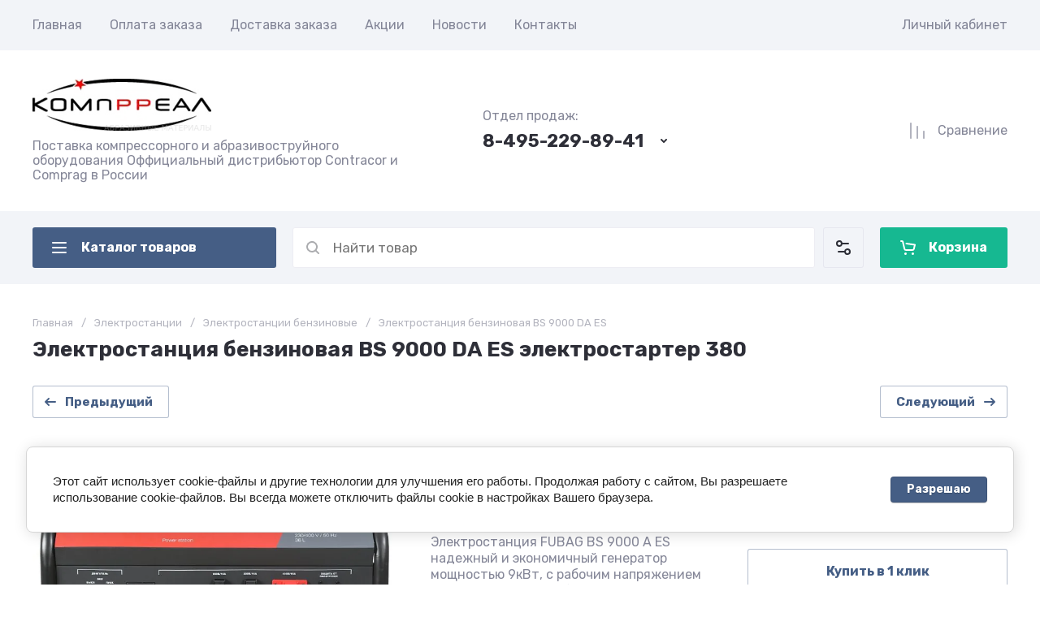

--- FILE ---
content_type: text/html; charset=utf-8
request_url: https://kompreal.ru/magazin/product/elektrostanciya-benzinovaya-bs-9000-da-es
body_size: 50985
content:
<!doctype html>
<html lang="ru">

<head>
<meta charset="utf-8">
<meta name="robots" content="all">
<link rel="preload" href="/g/libs/jquery/2.2.4/jquery-2.2.4.min.js" as="script">
<title>Электростанция бензиновая BS 9000 DA ES</title>
<!-- assets.top -->
<script src="/g/libs/nocopy/1.0.0/nocopy.for.all.js" ></script>

<link rel="icon" href="/favicon.png" type="image/png">


<script src="/shared/s3/js/lang/ru.js" ></script>
<script src="/g/s3/js/common.min.js" ></script>
<script src="/g/libs/jquery/2.2.4/jquery-2.2.4.min.js" ></script>
<link rel="stylesheet" type="text/css" href="/g/basestyle/1.0.1/user/user.css">
<link rel="stylesheet" type="text/css" href="/g/basestyle/1.0.1/cookie.message/cookie.message.css">
<link rel="stylesheet" type="text/css" href="/g/basestyle/1.0.1/user/user.red.css">
<link rel="stylesheet" type="text/css" href="/g/basestyle/1.0.1/cookie.message/cookie.message.red.css">
<script src="/g/basestyle/1.0.1/cookie.message/cookie.message.js" async="1"></script>
<!-- /assets.top -->

<meta name="description" content="Электростанция бензиновая BS 9000 DA ES">
<meta name="keywords" content="Электростанция бензиновая BS 9000 DA ES генератор бензиновый FUBAG">
<meta name="SKYPE_TOOLBAR" content="SKYPE_TOOLBAR_PARSER_COMPATIBLE">
<meta name="viewport" content="width=device-width, initial-scale=1.0, maximum-scale=1.0, user-scalable=no">
<meta name="format-detection" content="telephone=no">







			<link rel="preload" as="image" href="/thumb/2/DBPb_COqY0KF-aHGKLoRjQ/750r750/d/9000daes.jpg" />

<link rel="preload" href="/g/shop2v2/default/js/shop2v2-plugins.js" as="script">
<link rel="preload" href="/g/shop2v2/default/js/shop2.2.min.js" as="script">

<link rel="preconnect" href="https://fonts.googleapis.com">
<link rel="preconnect" href="https://fonts.gstatic.com" crossorigin>





	
	<script type="text/javascript" src="/g/shop2v2/default/js/shop2v2-plugins.js"></script>

	<script type="text/javascript" src="/g/shop2v2/default/js/shop2.2.min.js"></script>


	<script src="/g/templates/shop2/2.130.2/default-3/js/paginationscroll.js"></script>

<script type="text/javascript">shop2.init({"productRefs": {"1289500108":{"maksimal_naa_mosnost_633":{"11":["1597314308"]},"nominal_naa_mosnost_850":{"8.5":["1597314308"]},"nominal_noe_naprazenie":{"380":["1597314308"]},"kolicestvo_faz":{"3":["1597314308"]},"nominal_nyj_tok":{"15.4":["1597314308"]},"tip_dvigatela":{"1-\u0446\u0438\u043b\u0438\u043d\u0434\u0440\u043e\u0432\u044b\u0439, 4-\u0442\u0430\u043a\u0442\u043d\u044b\u0439":["1597314308"]},"vrema_raboty_pri_3_4_nagruzki":{"6.2":["1597314308"]},"rashod_topliva_pri_75_nagruzke":{"7.8":["1597314308"]},"maksimal_naa_mosnost_dvigatela":{"13.2\/18":["1597314308"]},"ob_em_baka":{"36":["1597314308"]},"zapusk":{"\u0440\u0443\u0447\u043d\u043e\u0439":["1597314308"]},"elektrostarter":{"\u0434\u0430":["1597314308"]},"toplivo":{"\u0410\u0418-92":["1597314308"]},"rozetka":{"230 \u0412\/16\u0410 -2 \u0448\u0442. 380\/16A-1 \u0448\u0442.":["1597314308"]},"gabarity":{"708 \u0445 534 \u0445 571":["1597314308"]},"massa_510":{"106":["1597314308"]},"cos_f":{"0,8":["1597314308"]}}},"apiHash": {"getPromoProducts":"a4cbd6c44e30941cbfc84aae922b8325","getSearchMatches":"e2b243538dafe435aae972ef28e41a0e","getFolderCustomFields":"4b4d31bcdee432a5d57882bc9478114c","getProductListItem":"bac8cfebeabfe192ee045b8615c0ce0f","cartAddItem":"29f66756940d2a0b9fcda9021546bff1","cartRemoveItem":"19452a8126332fbb48554819d096fc36","cartUpdate":"10efefad65794bbd4699cc1e80f04a25","cartRemoveCoupon":"9a2738967a531cbf3d16f3f27d25408c","cartAddCoupon":"3b421a8c4a9b6af2c8a8b69d72fd05ab","deliveryCalc":"8e093eace21180b983ac9b62ff2708c0","printOrder":"a8f02fb66925672736e3944e98e4daa8","cancelOrder":"f89de2936875d14b5687d1e128eeb713","cancelOrderNotify":"786fb8f0a82aaadb23592efcea861b0f","repeatOrder":"042d1bf00dd662fe4e6a69fd0698a6c2","paymentMethods":"dc046179fb4da926b3767795a4962f54","compare":"b1f036fed5061671666361318015f777"},"hash": null,"verId": 4681582,"mode": "product","step": "","uri": "/magazin","IMAGES_DIR": "/d/","my": {"gr_orders_shop2_btn":true,"show_product_unit":false,"gr_promo_actions":true,"gr_show_price_in_pricelist":true,"gr_selected_theme":4,"gr_schema_org":true,"gr_thumbs_height":"600","gr_thumbs_width":"600","gr_info_form":true,"gr_cart_question":true,"gr_compare_icons":true,"gr_favorite":true,"gr_collections_lazy":true,"gr_main_blocks_lazy":true,"gr_product_share_lazy":true,"gr_main_blocks_ajax":false,"gr_popup_compare":true,"gr_responsive_tabs_2":true,"gr_select_wrapper":true,"new_alias":"\u041d\u043e\u0432\u0438\u043d\u043a\u0430","special_alias":"\u0410\u043a\u0446\u0438\u044f","buy_alias":"\u0412 \u043a\u043e\u0440\u0437\u0438\u043d\u0443","buy_mod":true,"buy_kind":true,"on_shop2_btn":true,"show_sections":true,"lazy_load_subpages":true,"gr_amount_flag":true,"gr_collections_one_click":true,"gr_collections_columns_class":true,"gr_collections_params":false,"gr_collections_compare":true,"gr_collections_amount":true,"gr_collections_vendor":true,"gr_product_list_titles":true,"gr_product_list_title":true,"gr_product_list_price":true,"gr_product_list_amount":true,"gr_images_size":true,"gr_images_view":true,"gr_images_lazy_load":true,"gr_sliders_autoplay":true,"gr_one_click_btn":"\u041a\u0443\u043f\u0438\u0442\u044c \u0432 1 \u043a\u043b\u0438\u043a","gr_amount_min_top":true,"gr_options_more_btn":"\u041f\u0430\u0440\u0430\u043c\u0435\u0442\u0440\u044b","gr_product_print":true,"gr_product_options_more_btn":"\u0412\u0441\u0435 \u043f\u0430\u0440\u0430\u043c\u0435\u0442\u0440\u044b","gr_product_nav_prev":"\u041f\u0440\u0435\u0434\u044b\u0434\u0443\u0449\u0438\u0439","gr_product_nav_next":"\u0421\u043b\u0435\u0434\u0443\u044e\u0449\u0438\u0439","gr_product_quick_view":true,"gr_product_columns_class":true,"gr_product_item_wrap":true,"gr_product_list_main":true,"gr_thumbs_vendor":true,"gr_thumbs_one_click":true,"gr_cart_info_in_total":true,"gr_cart_preview_icons":true,"gr_cart_preview_text":true,"gr_cart_titles":true,"gr_cart_show_discount_sum":true,"gr_cart_show_discounts_applied":true,"gr_cart_auth_remodal":true,"gr_cart_coupon_remodal":false,"gr_cart_coupon_placeholder":"\u041f\u0440\u043e\u043c\u043e\u043a\u043e\u0434","gr_coupon_popup_btn":"\u041f\u0440\u0438\u043c\u0435\u043d\u0438\u0442\u044c \u043a\u0443\u043f\u043e\u043d","gr_cart_options_more_btn":"\u041f\u0430\u0440\u0430\u043c\u0435\u0442\u0440\u044b","gr_cart_registration_title":"\u041a\u0443\u043f\u0438\u0442\u044c \u0431\u0435\u0437 \u0440\u0435\u0433\u0438\u0441\u0442\u0440\u0430\u0446\u0438\u0438","gr_filter_remodal_btn":"\u0424\u0438\u043b\u044c\u0442\u0440","gr_filter_reset_text":"\u0421\u0431\u0440\u043e\u0441\u0438\u0442\u044c","gr_filter_header":"\u0424\u0438\u043b\u044c\u0442\u0440 \u043f\u043e\u0434\u0431\u043e\u0440\u0430","gr_sorting_no_filter":true,"gr_filter_max_count":5,"gr_filter_remodal":false,"gr_filter_unwrap_sorting":false,"gr_filter_go_result":true,"gr_filter_color_btn":true,"gr_filter_placeholders":true,"gr_filter_range_slider":false,"gr_login_form_placeholder":true,"gr_search_placeholder":"\u041d\u0430\u0439\u0442\u0438 \u0442\u043e\u0432\u0430\u0440","gr_search_form_title":"\u041f\u043e\u0434\u0431\u043e\u0440 \u043f\u043e \u043f\u0430\u0440\u0430\u043c\u0435\u0442\u0440\u0430\u043c","gr_search_form_range_slider":false,"gr_sorting_title":"\u0421\u043e\u0440\u0442\u0438\u0440\u043e\u0432\u0430\u0442\u044c","gr_sorting_default":"\u041f\u043e \u0443\u043c\u043e\u043b\u0447\u0430\u043d\u0438\u044e","gr_sorting_item_default":"\u041f\u043e \u0443\u043c\u043e\u043b\u0447\u0430\u043d\u0438\u044e","gr_sorting_by_price_desc":"\u0426\u0435\u043d\u0430 - \u0443\u0431\u044b\u0432\u0430\u043d\u0438\u0435","gr_sorting_by_price_asc":"\u0426\u0435\u043d\u0430 - \u0432\u043e\u0437\u0440\u0430\u0441\u0442\u0430\u043d\u0438\u0435","gr_sorting_by_name_desc":"\u041d\u0430\u0437\u0432\u0430\u043d\u0438\u0435 - \u042f-\u0410","gr_sorting_by_name_asc":"\u041d\u0430\u0437\u0432\u0430\u043d\u0438\u0435 - \u0410-\u042f","gr_compare_head_assets_version":"global:shop2.2.130-24-compare-head-custom-assets.tpl","gr_compare_body_assets_version":"global:shop2.2.130-24-compare-body-custom-assets.tpl"},"shop2_cart_order_payments": 1,"cf_margin_price_enabled": 0,"buy_one_click_api_url": "/-/x-api/v1/public/?method=form/postform&param[form_id]=3126907&param[tpl]=global:shop2.form.minimal.tpl&param[hide_title]=0&param[placeholdered_fields]=0","maps_yandex_key":"","maps_google_key":""});</script>

	<style>
		.gr_hide_onload * {transition: none !important;}
		.gr_hide_onload *::after, .gr_hide_onload *::before {transition: none !important;}
		.gr_images_lazy_load * {display: none !important;}
		.gr_lazy_load_block * {display: none !important;}
		.hide_search_popup {display: none;}
		.gr_hide_onload .gr-folders li:nth-child(n+9) {display: none;}
		
		html{font-family:sans-serif;-ms-text-size-adjust:100%;-webkit-text-size-adjust:100%;overflow-y:scroll}body{margin:0}header{display:block}img{border:0}svg:not(:root){overflow:hidden}button,input{font:inherit;margin:0}button{overflow:visible;text-transform:none;-webkit-appearance:button;cursor:pointer}input{line-height:normal}@media print{*{text-shadow:none!important}a[href]:after{content:" (" attr(href) ")"}img{page-break-inside:avoid;max-width:100%!important}}.menu-default,.menu-default ul,.menu-default li{padding:0;margin:0;list-style:none}img{max-width:100%;height:auto}*{box-sizing:border-box;-webkit-locale:auto}.gr-btn-1,.site-header .header-cart .gr-cart-preview-link{position:relative;z-index:1;display:inline-flex;align-items:center;justify-content:center;height:auto;min-height:auto;padding:0;border:none;cursor:pointer;text-align:center;-moz-appearance:none;-webkit-appearance:none;background-clip:border-box;transition:all .18s linear}.gr-btn-1:before,.site-header .header-cart .gr-cart-preview-link:before{position:absolute;content:'';top:0;left:0;right:0;bottom:0;z-index:-1;transition:all .18s linear;opacity:0;visibility:hidden}.gr-btn-1:active:before,.site-header .header-cart .gr-cart-preview-link:active:before{opacity:1;visibility:visible;transition:all .05s linear}.gr-btn-1,.site-header .header-cart .gr-cart-preview-link{font-size:16px;line-height:1.125;padding:16px 25px}.gr-btn-icon-left-2 span{position:relative;vertical-align:top;display:inline-block;padding-left:35px}.gr-btn-icon-left-2 span i{position:absolute;top:50%;left:0;width:30px;height:30px;transform:translateY(-50%) rotate(0.001deg);transition:all .18s linear}.gr-btn-1{font-weight:var(--font2_700);font-family:var(--font2);border:none}.gr-btn-1:active{border:none}.site-header .header-cart .gr-cart-preview-link{font-weight:var(--font2_700);font-family:var(--font2);border:none}.site-header .header-cart .gr-cart-preview-link:active{border:none}.gr-icon-btn-3-style,.site-header .header-search .search-block__btn{transition:all .18s linear;border:none}.gr-icon-btn-3-style:before,.site-header .header-search .search-block__btn:before{display:none}.gr-icon-btn-3-style svg,.site-header .header-search .search-block__btn svg{transition:all .18s linear}.gr-icon-btn-4-style{position:relative;transition:all .18s linear;border:none}.gr-icon-btn-4-style:before{position:absolute;content:'';top:0;left:0;right:0;bottom:0;transition:all .18s linear;opacity:0;visibility:hidden}.gr-icon-btn-4-style:active{border:none}.gr-icon-btn-4-style:active:before{opacity:1;visibility:visible;transition:all .05s linear}.gr-icon-btn-4-style svg{z-index:1;transition:all .18s linear}html,body{height:100%;min-width:320px;-ms-text-size-adjust:100%;-webkit-text-size-adjust:100%}html{font-size:17px}body{position:relative;min-width:320px;text-align:left;font-family:var(--font1);font-weight:var(--font1_400);line-height:1.5}.gr-svg-icon{width:30px;height:30px}.gr-svg-icon.gr_small_icon{display:none;width:20px;height:20px}.block_padding{padding:0 50px}@media (max-width: 1420px){.block_padding{padding:0 40px}}@media (max-width: 1023px){.block_padding{padding:0 20px}}.block_width{margin:0 auto;max-width:1300px}.site__wrapper{min-height:100%;margin:auto;display:flex;flex-direction:column}.main-more{text-align:center;overflow:hidden;display:none}@media (max-width: 639px){.main-more{margin-top:5px}}.main-more__btn{position:relative;margin-top:6px;padding:0 44px 0 20px;cursor:pointer;vertical-align:top;display:inline-block;font-size:16px;line-height:1.125;font-family:var(--font2);font-weight:var(--font2_500)}.main-more__btn.opened i svg{transform:rotate(-180deg)}.main-more__btn span{border-bottom:1px solid transparent}.main-more__btn:before{position:absolute;content:'';top:50%;right:100%;left:-3000px;height:1px}.main-more__btn:after{position:absolute;content:'';top:50%;left:100%;right:-3000px;height:1px}.main-more__btn i{position:absolute;right:20px;top:50%;font-size:0;transform:translateY(-50%)}.main-more__btn svg{width:20px;height:20px}
		
		.site-header{flex:none}@media (max-width: 1260px){.site-header__inner{display:flex;flex-direction:column}.site-header .header-navigation{display:none}}.site-header .header-navigation__inner{display:flex;flex-wrap:wrap}.site-header .header-menu{position:relative;z-index:15;width:calc(100% - 210px)}.site-header .header-menu .menu-top{font-size:0}.site-header .header-menu .menu-top .menu-back,.site-header .header-menu .menu-top .menu-parent{display:none}.site-header .header-menu .menu-top > li{position:relative;white-space:normal;padding:0 17px;vertical-align:top;display:inline-block}.site-header .header-menu .menu-top > li:first-child{padding-left:0}.site-header .header-menu .menu-top > li.row-menu-btn > a{height:62px;display:flex;align-items:center}.site-header .header-menu .menu-top > li.row-menu-btn > a > svg{margin:auto;display:block;width:20px;height:20px}.site-header .header-menu .menu-top > li.has > a{padding-right:25px}.site-header .header-menu .menu-top > li > a{position:relative;display:block;font-size:16px;line-height:62px}.site-header .header-menu .menu-top > li > a i{position:absolute;top:50%;right:0;font-size:0;transform:translateY(-50%)}.site-header .header-menu .menu-top > li > a svg{display:block;width:20px;height:20px}.site-header .header-menu .menu-top > li ul{position:absolute;top:100%;left:0;width:280px;display:none}.site-header .header-menu .menu-top > li ul.right_level{left:auto;right:100%;margin-left:0;z-index:2}.site-header .header-menu .menu-top > li ul li{position:relative;border-bottom:1px solid var(--on_gr_bg_border_4)}.site-header .header-menu .menu-top > li ul li.has > a{padding-right:40px}.site-header .header-menu .menu-top > li ul li:last-child{border:none}.site-header .header-menu .menu-top > li ul li a{position:relative;padding:16px 25px;display:block;font-size:15px;line-height:1.35}.site-header .header-menu .menu-top > li ul li a i{position:absolute;top:50%;right:20px;font-size:0;transform:translateY(-50%) rotate(-90deg)}.site-header .header-menu .menu-top > li ul li a svg{display:block;width:20px;height:20px}.site-header .header-menu .menu-top > li ul ul{top:0;left:100%;margin-left:1px}.site-header .header-cabinet{width:210px;display:flex;align-items:center;justify-content:flex-end}.site-header .header-cabinet .login-form-btn{font-size:16px;line-height:62px;cursor:pointer}.site-header .header-cabinet .login-form-btn.user_name{padding-right:0}@media (max-width: 1260px){.site-header .header-main{border-bottom:1px solid var(--on_gr_bg_border_4)}}@media (max-width: 639px){.site-header .header-main{border-bottom:none}}@media (max-width: 1260px){.site-header .header-main.header_main_inner{border-bottom:1px solid var(--on_gr_bg_border_4)}}.site-header .header-main__inner{display:flex;flex-wrap:wrap;align-items:center;justify-content:space-between;padding:35px 0}@media (max-width: 1023px){.site-header .header-main__inner{padding:30px 0}}@media (max-width: 639px){.site-header .header-main__inner{padding:20px 0}}.site-header .header-main__left{width:40%;padding-right:20px}@media (max-width: 1260px){.site-header .header-main__left{width:65%}}@media (max-width: 767px){.site-header .header-main__left{padding-right:0;width:100%;text-align:center}.site-header .header-main__left + .header-main__center{margin-top:15px}}.site-header .header-main__center{width:26%;text-align:right}@media (max-width: 1260px){.site-header .header-main__center{width:35%}}@media (max-width: 767px){.site-header .header-main__center{width:100%;text-align:center}}.site-header .header-main__right{width:34%}@media (max-width: 1260px){.site-header .header-main__right{display:none}}.site-header .header-info{display:flex;flex-wrap:wrap;align-items:center}@media (max-width: 767px){.site-header .header-info{display:block}}.site-header .header-info.logo_top{flex-direction:column;align-items:flex-start}@media (max-width: 767px){.site-header .header-info.logo_top{align-items:center}}.site-header .header-info.logo_top .header-info__logo{margin:0}.site-header .header-info.logo_top .header-info__logo + .header-info__body{margin:10px 0 0}@media (max-width: 767px){.site-header .header-info.logo_top .header-info__logo + .header-info__body{margin:5px 0 0}}@media (max-width: 767px){.site-header .header-info.logo_top .header-info__body{text-align:center}}.site-header .header-info__logo{font-size:0;flex:0 0 auto;margin-right:25px}@media (max-width: 1023px){.site-header .header-info__logo{margin-right:20px}}@media (max-width: 767px){.site-header .header-info__logo{margin-right:0}}.site-header .header-info__logo a{display:inline-block;vertical-align:top}@media (max-width: 767px){.site-header .header-info__logo + .header-info__body{margin-top:15px;margin-left:0}}@media (max-width: 767px){.site-header .header-info__body{margin-left:0}}.site-header .header-info__name{font-size:30px;line-height:1;font-family:var(--font2);font-weight:var(--font2_700)}@media (max-width: 1260px){.site-header .header-info__name{font-size:28px}}@media (max-width: 1023px){.site-header .header-info__name{font-size:26px}}@media (max-width: 639px){.site-header .header-info__name{font-size:23px}}.site-header .header-info__name a{color:inherit;text-decoration:none}.site-header .header-info__name + .header-info__desc{margin-top:6px}@media (max-width: 639px){.site-header .header-info__name + .header-info__desc{margin-top:4px}}.site-header .header-info__desc{font-size:16px;line-height:1.15}.site-header .header-contacts{text-align:left;position:relative;vertical-align:top;display:inline-block}.site-header .header-contacts.has_popup_btn{padding-right:40px}@media (max-width: 1260px){.site-header .header-contacts.has_popup_btn{padding-right:30px}}.site-header .header-contacts__container{display:flex;flex-wrap:wrap;align-items:flex-end;max-width:300px}.site-header .header-contacts__container-left{margin-right:13px;display:flex;align-items:center;flex:0 0 auto}@media (max-width: 1023px){.site-header .header-contacts__container-left{margin-right:10px}}.site-header .header-contacts__container-right{flex:0 1 auto}@media (max-width: 1023px){.site-header .header-contacts__container-right{margin-bottom:2px}}.site-header .header-contacts__note{font-size:16px;line-height:1.15;padding-bottom:8px}@media (max-width: 767px){.site-header .header-contacts__note{display:none}}.site-header .header-contacts__number{font-family:var(--font2);font-weight:var(--font2_700);font-size:22px;line-height:1.1;margin:2px 0}@media (max-width: 1023px){.site-header .header-contacts__number{font-size:20px}}.site-header .header-contacts__number a{color:inherit;text-decoration:none}.site-header .header-contacts__link{font-size:0;margin:0 2px;text-decoration:none}.site-header .header-contacts__link:first-child{margin-left:0}.site-header .header-contacts__text-btn{cursor:pointer;font-size:17px;line-height:30px;display:inline-flex;align-items:center;font-family:var(--font2);font-weight:var(--font2_700)}.site-header .header-contacts__text-btn span{padding-right:10px}.site-header .header-contacts__text-btn ins{width:30px;height:30px;display:inline-flex;align-items:center}.site-header .header-contacts__text-btn svg{width:20px;height:20px;margin:auto}.site-header .header-contacts__icon{position:absolute;bottom:0;right:0;width:30px;height:30px;cursor:pointer;display:flex;align-items:center}@media (max-width: 1260px){.site-header .header-contacts__icon{right:-10px}}@media (max-width: 639px){.site-header .header-contacts__icon{width:20px;height:20px;right:0;bottom:3px}}.site-header .header-contacts__icon svg{width:20px;height:20px;margin:auto}.site-header .header-shop-add{display:flex;align-items:center;justify-content:flex-end}.site-header .header-shop-add__delimetr{height:30px;width:1px;margin:0 20px}.site-header .header-shop-add .header-compare a{display:block;font-size:16px;line-height:30px;text-decoration:none}.site-header .header-shop-add .header-compare a:not(.active){pointer-events:none}.site-header .header-shop-add .header-compare a span{display:inline-flex}.site-header .header-shop-add .header-compare a span i{left:-5px}.site-header .header-shop-add .header-compare a.active .gr-compare-btn-amount{display:block}.site-header .header-shop-add .header-compare .gr-compare-btn-amount{display:none;margin-left:15px;width:30px;height:30px;font-size:13px;font-family:var(--font2);font-weight:var(--font2_700);line-height:30px;text-align:center}.site-header .header-shop-add .header-favorite .favorite-block.is-null{pointer-events:none}.site-header .header-shop-add .header-favorite .favorite-block.is-null .favorite-count{display:none}.site-header .header-shop-add .header-favorite a{display:block;font-size:16px;line-height:30px;text-decoration:none}.site-header .header-shop-add .header-favorite a span{display:inline-flex}.site-header .header-shop-add .header-favorite a span i{left:-4px}.site-header .header-shop-add .header-favorite a.active .gr-compare-btn-amount{display:block}.site-header .header-shop-add .header-favorite .favorite-count{margin-left:15px;width:30px;height:30px;font-size:13px;font-family:var(--font2);font-weight:var(--font2_700);line-height:30px;text-align:center}.site-header .header-panel{min-height:90px}@media (max-width: 1260px){.site-header .header-panel{order:-1;min-height:70px}}@media (max-width: 639px){.site-header .header-panel{min-height:54px}}.site-header .header-panel:not(.fixed_header_panel) .header-folders-btn{pointer-events:none}.site-header .header-panel.fixed_header_panel .header-panel__container{position:fixed;top:0;left:0;right:0;z-index:20}@media (max-width: 1260px){.site-header .header-panel__container{padding:0 20px}}@media (max-width: 639px){.site-header .header-panel__container{padding:0 5px}}.site-header .header-panel__inner{padding:20px 0;display:flex;align-items:center}@media (max-width: 1260px){.site-header .header-panel__inner{padding:10px 0}}@media (max-width: 639px){.site-header .header-panel__inner{padding:5px 0}}.site-header .header-folders{width:300px;margin-right:20px}@media (max-width: 1260px){.site-header .header-folders{width:50px}}@media (max-width: 639px){.site-header .header-folders{margin-right:5px;width:44px}}.site-header .header-burger-btn{display:none;padding:0;height:50px;width:50px}@media (max-width: 1260px){.site-header .header-burger-btn{display:block}}@media (max-width: 639px){.site-header .header-burger-btn{width:44px;height:44px;background:none;box-shadow:none;border-radius:0}.site-header .header-burger-btn:before{display:none}}.site-header .header-burger-btn i{position:absolute;top:0;left:0;right:0;bottom:0;display:inline-flex;align-items:center}.site-header .header-burger-btn svg{margin:auto;width:20px;height:20px}.site-header .header-folders-btn{width:100%;height:50px}@media (max-width: 1260px){.site-header .header-folders-btn{display:none}}.site-header .header-folders-btn.pointer_events_off{pointer-events:auto!important}.site-header .header-folders-btn span{width:100%;text-align:left}.site-header .header-folders-btn i{left:-7px;display:inline-flex;align-items:center}.site-header .header-folders-btn svg{margin:auto;width:20px;height:20px}.site-header .header-search{position:relative;height:50px;flex:1 1 auto}@media (max-width: 639px){.site-header .header-search{height:44px}}.site-header .header-search .search-block{position:relative;overflow:hidden;display:flex;align-items:center;width:calc(100% - 50px - 10px)}@media (max-width: 639px){.site-header .header-search .search-block{width:100%}.site-header .header-search .search-block:before{position:absolute;content:'';top:0;bottom:0;width:1px;right:44px}}.site-header .header-search .search-block__icon{position:absolute;top:0;left:0;width:50px;height:50px;font-size:0;display:flex;align-items:center}@media (max-width: 639px){.site-header .header-search .search-block__icon{top:2px;width:40px;height:40px}}.site-header .header-search .search-block__icon svg{margin:auto;width:20px;height:20px}.site-header .header-search .search-block__input{width:100%;height:50px;padding:0 50px;outline:none;-webkit-appearance:none;-moz-appearance:none;border:none}@media (max-width: 639px){.site-header .header-search .search-block__input{height:44px;font-size:16px;padding:0 45px 0 40px}}.site-header .header-search .search-block__btn{position:absolute;top:0;right:-50px;width:50px;height:50px;padding:0;border:none;outline:none;background:none;-webkit-appearance:none;-moz-appearance:none;box-shadow:none;border-radius:0}@media (max-width: 639px){.site-header .header-search .search-block__btn{top:2px;right:-40px;width:40px;height:40px}}.site-header .header-search .search-block__btn span{position:absolute;top:0;left:0;right:0;bottom:0;font-size:0;display:inline-flex;align-items:center}.site-header .header-search .search-block__btn i{font-size:0;margin:auto}.site-header .header-search .search-block__btn i svg{display:none}.site-header .header-search .search-block__btn i svg.gr_small_icon{display:block}.site-header .header-search .search-form-btn{position:absolute;z-index:11;top:0;right:0;width:50px;height:50px;cursor:pointer;display:inline-flex;align-items:center}@media (max-width: 639px){.site-header .header-search .search-form-btn{top:2px;right:2px;width:40px;height:40px;box-shadow:none;border-radius:0}.site-header .header-search .search-form-btn:before{display:none}}.site-header .header-search .search-form-btn svg{width:20px;height:20px;margin:auto}.site-header .header-cart{min-width:150px;height:50px;margin-left:20px;flex:0 1 auto}@media (max-width: 639px){.site-header .header-cart{position:relative;width:44px;height:44px;min-width:44px;font-size:0;margin-left:5px}}.site-header .header-cart .gr-cart-popup-btn{width:100%}.site-header .header-cart .gr-cart-popup-btn.cart_page_popup_btn{pointer-events:none}.site-header .header-cart .gr-cart-popup-btn.pointer_events_none{pointer-events:none}@media (max-width: 639px){.site-header .header-cart .gr-cart-popup-btn{width:44px;height:44px;padding:0;font-size:0;background:none;box-shadow:none}.site-header .header-cart .gr-cart-popup-btn:before{display:none}}.site-header .header-cart .gr-cart-popup-btn:not(.pointer_events_none) .gr-cart-preview-body{padding-left:calc(35px + 30px + 10px)}@media (max-width: 639px){.site-header .header-cart .gr-cart-popup-btn:not(.pointer_events_none) .gr-cart-preview-body{padding:0}}.site-header .header-cart .gr-cart-popup-btn:not(.pointer_events_none) .gr-cart-total-amount{display:block}.site-header .header-cart .gr-cart-popup-btn .gr-cart-total-sum{display:none}.site-header .header-cart .gr-cart-popup-btn .gr-cart-total-amount{display:none}.site-header .header-cart .gr-cart-preview-link{width:100%}.site-header .header-cart .gr-cart-preview-link:not(.active){pointer-events:none}@media (max-width: 639px){.site-header .header-cart .gr-cart-preview-link{width:44px;height:44px;padding:0;font-size:0;background:none;box-shadow:none}.site-header .header-cart .gr-cart-preview-link:before{display:none}}.site-header .header-cart .gr-cart-preview-link.active .gr-cart-preview-body{padding-left:calc(35px + 30px + 10px)}@media (max-width: 639px){.site-header .header-cart .gr-cart-preview-link.active .gr-cart-preview-body{padding:0}}.site-header .header-cart .gr-cart-preview-link.active .gr-cart-total-amount{display:block}.site-header .header-cart .gr-cart-preview-link .gr-cart-total-sum{display:none}.site-header .header-cart .gr-cart-preview-link .gr-cart-total-amount{display:none}.site-header .header-cart .gr-cart-preview-body{position:relative;padding-left:35px}@media (max-width: 639px){.site-header .header-cart .gr-cart-preview-body{position:absolute;top:0;left:0;right:0;bottom:0;padding:0}}.site-header .header-cart .gr-cart-preview-title{font-size:16px;line-height:1.125;font-family:var(--font2);font-weight:var(--font2_700)}@media (max-width: 639px){.site-header .header-cart .gr-cart-preview-title{display:none}}.site-header .header-cart .gr-cart-total-amount{position:absolute;top:50%;left:35px;transform:translateY(-50%);min-width:30px;padding:0 2px;height:30px;font-size:13px;font-family:var(--font2);font-weight:var(--font2_700);line-height:30px;text-align:center}@media (max-width: 639px){.site-header .header-cart .gr-cart-total-amount{z-index:2;top:7px;right:7px;left:auto;transform:none;height:15px;min-width:15px;font-size:10px;line-height:15px;border-radius:8px}}.site-header .header-cart i{position:absolute;top:50%;left:0;font-size:0;transform:translateY(-50%)}@media (max-width: 639px){.site-header .header-cart i{top:0;right:0;bottom:0;transform:none;display:flex;align-items:center;justify-content:flex-start}}.site-header .header-cart svg{display:none}@media (max-width: 639px){.site-header .header-cart svg{margin-left:10px}}.site-header .header-cart svg.gr_small_icon{display:block}
		
	</style>






	





</head>
<body class="site gr_hide_onload">	
	
		
	<div class="site__wrapper">
				
		<header class="site-header">
    <div class="site-header__inner">
    
        <div class="header-navigation block_padding">
            <div class="header-navigation__inner block_width">
                <div class="header-menu">
                    <div class="header-menu__inner hideOverflow">
                                                    <ul class="menu-default menu-top">
                                                                                            
                                                                            <li class="menu_f_l opened">
                                            <a href="/">
                                                Главная
                                                                                            </a>
                                                            
                                                                                                                                                                                                                                                                        </li>
                                                                                                                                                
                                                                            <li class="menu_f_l">
                                            <a href="/oplata-zakaza">
                                                Оплата заказа
                                                                                            </a>
                                                            
                                                                                                                                                                                                                                                                        </li>
                                                                                                                                                
                                                                            <li class="menu_f_l">
                                            <a href="/dostavka-zakaza" target="_blank">
                                                Доставка заказа
                                                                                            </a>
                                                            
                                                                                                                                                                                                                                                                        </li>
                                                                                                                                                
                                                                            <li class="menu_f_l">
                                            <a href="/akcii">
                                                Акции
                                                                                            </a>
                                                            
                                                                                                                                                                                                                                                                        </li>
                                                                                                                                                
                                                                            <li class="menu_f_l">
                                            <a href="/novosti">
                                                Новости
                                                                                            </a>
                                                            
                                                                                                                                                                                                                                                                        </li>
                                                                                                                                                
                                                                            <li class="menu_f_l">
                                            <a href="/kontakty">
                                                Контакты
                                                                                            </a>
                                                            
                                                                                                                                                                            </li>
                            </ul>
                                                                        </div>
                </div>

                <div class="header-cabinet">
                                            <div class="login-form-btn login_form_btn" data-remodal-target="login-form">
                            <span>Личный кабинет</span>
                        </div>
                                    </div>
            </div>
        </div>

        <div class="header-main block_padding header_main_inner">
            <div class="header-main__inner block_width">
                <div class="header-main__left">
                                            <div class="header-info logo_top">

                            				
                                                        		                                <div class="header-info__logo">
	                                    <a href="https://kompreal.ru">	                                        <img style="width:220px; max-width: 100%;" width="220" height="220" src="/thumb/2/-QpTWCjpH0l26tq-r8PPZA/220c/d/22.png" alt="" title="" />
	                                    </a>	                                </div>
	                                                        
                                                            <div class="header-info__body">
                                                                                                                <div class="header-info__desc">Поставка компрессорного и абразивоструйного оборудования Оффициальный дистрибьютор Contracor и Comprag в России</div>
                                                                    </div>
                                                    </div>
                                    </div>

                <div class="header-main__center">
                	                        <div class="header-contacts has_popup_btn">
                                                                                                                                        <div class="header-contacts__item">
                                                                                            <div class="header-contacts__note">Отдел продаж:</div>
                                                                                        <div class="header-contacts__container">
                                                                                                                                                    <div class="header-contacts__container-right">
                                                        <div class="header-contacts__number">
                                                            <a href="tel:84952298941">8-495-229-89-41</a>
                                                        </div>
                                                    </div>
                                                                                            </div>
                                        </div>
                                                                                                                                                                                                	                            	                                <div class="header-contacts__icon gr-icon-btn-3-style" data-remodal-target="contacts-popup">
	                                    <svg class="gr-svg-icon">
	                                        <use xlink:href="#icon_site_bottom_mini"></use>
	                                    </svg>
	                                </div>
	                                                                                </div>
                                    </div>

                <div class="header-main__right">
                    <div class="header-shop-add">
                                                    <div class="header-compare" data-tooltip="Сравнение">
                                <a href="/magazin/compare" target="_blank" class="gr-btn-icon-left-2 gr-compare-btn gr_compare_btn" data-remodal-target="compare-preview-popup">
                                    <span>
                                        Сравнение
                                        <ins class="gr-compare-btn-amount">0</ins>
                                        <i>
                                            <svg class="gr-svg-icon">
                                                <use xlink:href="#icon_shop_compare"></use>
                                            </svg>
                                        </i>
                                    </span>
                                </a>
                            </div>
                                                                                            </div>
                </div>
            </div>
        </div>

        <div class="header-panel">
            <div class="header-panel__container block_padding">
                <div class="header-panel__inner block_width">
                    <div class="header-folders">
                        <div class="header-burger-btn gr-btn-1" >
                            <span>
                                <i><svg class="gr-svg-icon"><use xlink:href="#icon_site_burger_small"></use></svg></i>
                            </span>
                        </div>
                        <div class="header-folders-btn gr-btn-1 gr-btn-icon-left-2 pointer_events_off" data-remodal-target="folders-popup">
                            <span>
                                                                    Каталог товаров
                                                                <i><svg class="gr-svg-icon"><use xlink:href="#icon_site_burger_small"></use></svg></i>
                            </span>
                        </div>
                    </div>
                    <div class="header-search">
                    		                        <div id="search-app-container">
	                            <form class="search-block" action="/magazin/search" method="get">
	                                <input class="search-block__input" type="text" name="search_text" value="" placeholder="Найти товар">
	                                <button class="search-block__btn" type="submit">
	                                	<span>
		                                    <i>
		                                        <svg class="gr-svg-icon">
		                                            <use xlink:href="#icon_shop_search_action"></use>
		                                        </svg>
		                                        <svg class="gr-svg-icon gr_small_icon">
		                                            <use xlink:href="#icon_shop_search_action_small"></use>
		                                        </svg>
		                                    </i>
	                                    </span>
	                                </button>
	                            	<i class="search-block__icon"><svg class="gr-svg-icon"><use xlink:href="#icon_shop_search_small"></use></svg></i>
	                            </form >
	                        </div>
						                        <div class="gr-icon-btn-4-style search-form-btn search_form_btn" data-remodal-target="search-form">
                            <svg class="gr-svg-icon">
                                <use xlink:href="#icon_shop_adv_search_small"></use>
                            </svg>
                        </div>
                    </div>
                    	                    <div class="header-cart">
	                    		                        	
<div id="shop2-cart-preview">
	<a href="/magazin/cart" class="gr-cart-preview-link">
					<span class="gr-cart-preview-body">
											<ins class="gr-cart-preview-title">Корзина</ins>
								<span class="gr-cart-total-amount">0</span>
									<span class="gr-cart-total-sum" data-total-price="0.00">
						<ins>0.00</ins>
						<span>р.</span>
					</span>
													<i>
						<svg class="gr-svg-icon">
						    <use xlink:href="#icon_shop_cart"></use>
						</svg>
						<svg class="gr-svg-icon gr_small_icon">
						    <use xlink:href="#icon_shop_cart_small"></use>
						</svg>
					</i>
									</span>
			</a>
</div><!-- Cart Preview -->	                        	                    </div>
                                    </div>
            </div>
        </div>
    </div>
</header>		
 				
			<link href="/g/templates/shop2/2.130.2/130-37/css/theme_product.scss.min.css" rel="preload" as="style">

<link href="/g/templates/shop2/2.130.2/default/css/shop2_less.css" rel="preload" as="style">
<link rel="stylesheet" href="/g/templates/shop2/2.130.2/default/css/shop2_less.css">

	<link rel="stylesheet" href="/g/templates/shop2/2.130.2/130-37/css/theme_product.scss.min.css">

<link rel="preload" href="/g/templates/shop2/2.130.2/130-37/themes/theme4/colors.css" as="style">
<link rel="stylesheet" href="/g/templates/shop2/2.130.2/130-37/themes/theme4/colors.css">


<link rel="preload" as="style" href="/g/templates/shop2/2.130.2/130-37/css/global_styles.css">
<link rel="stylesheet" href="/g/templates/shop2/2.130.2/130-37/css/global_styles.css">

 
			
			<style>:root {--gr_wrap_radius: 5px !important;--gr_inner_radius: 3px !important;--gr_medium_radius: 4px !important;--gr_small_radius: 2px !important;--gr_btn_radius: 3px !important;--gr_icon_btn_radius: 3px !important;--gr_form_radius: 3px !important;--gr_checkbox_radius: 3px !important;}</style>
		
	
<link rel="preload" as="script" href="/g/templates/shop2/2.130.2/130-37/js/plugins.js">		
		
		<div class="site-container">
			<div class="site-container__inner">

				<main class="site-main block_padding product_columns_4">
					<div class="site-main__inner block_width">

															<div  class="site-path"><a href="/">Главная</a><span class='site-path__separator'>/</span><a href="/magazin/folder/elektrostancii">Электростанции</a><span class='site-path__separator'>/</span><a href="/magazin/folder/elektrosnacii-fubag">Электростанции бензиновые</a><span class='site-path__separator'>/</span>Электростанция бензиновая BS 9000 DA ES</div>													
																                    			<h1>Электростанция бензиновая BS 9000 DA ES электростартер 380</h1>
	                    			                        							
							<link rel="stylesheet" href="/t/v7922/images/css/site_addons.scss.css">	
	<div class="shop2-cookies-disabled shop2-warning hide"></div>
	
	
	
		
							
			
							
			
							
			
		
				
				
						    



	<div class="card-page">
	    <div class="card-page__top">
	        
	        	            <div class="card-nav">
	            <!--noindex-->
	                <a rel="nofollow" class="card-nav__btn" href="#" onclick="this['h'+'ref'] = '/magazin/product/elektrostanciya-benzinovaya-bs-9000-da-es/prev';">
	                    <span>
	                        Предыдущий
	                        <i>
	                        	<svg class="gr-svg-icon">
		                            <use xlink:href="#icon_shop_card_prev"></use>
		                        </svg>
		                        <svg class="gr-svg-icon gr_small_icon">
		                            <use xlink:href="#icon_shop_card_prev_small"></use>
		                        </svg>
	                        </i>
	                    </span>
	                </a>
	            <!--/noindex-->
	            <!--noindex-->
	                <a rel="nofollow" class="card-nav__btn" href="#" onclick="this['h'+'ref'] = '/magazin/product/elektrostanciya-benzinovaya-bs-9000-da-es/next';">
	                    <span>
	                        Следующий
	                        <i>
	                        	<svg class="gr-svg-icon">
		                            <use xlink:href="#icon_shop_card_next"></use>
		                        </svg>
		                        <svg class="gr-svg-icon gr_small_icon">
		                            <use xlink:href="#icon_shop_card_next_small"></use>
		                        </svg>
	                        </i>
	                    </span>
	                </a>
	            <!--/noindex-->
	            </div>
	        	
	        <form
	            method="post"
	            action="/magazin?mode=cart&amp;action=add"
	            accept-charset="utf-8"
	            class="shop2-product">
	
	            <input type="hidden" name="kind_id" value="1597314308"/>
	            <input type="hidden" name="product_id" value="1289500108"/>
	            <input type="hidden" name="meta" value='{&quot;maksimal_naa_mosnost_633&quot;:&quot;11&quot;,&quot;nominal_naa_mosnost_850&quot;:&quot;8.5&quot;,&quot;nominal_noe_naprazenie&quot;:&quot;380&quot;,&quot;kolicestvo_faz&quot;:&quot;3&quot;,&quot;nominal_nyj_tok&quot;:&quot;15.4&quot;,&quot;tip_dvigatela&quot;:&quot;1-\u0446\u0438\u043b\u0438\u043d\u0434\u0440\u043e\u0432\u044b\u0439, 4-\u0442\u0430\u043a\u0442\u043d\u044b\u0439&quot;,&quot;vrema_raboty_pri_3_4_nagruzki&quot;:&quot;6.2&quot;,&quot;rashod_topliva_pri_75_nagruzke&quot;:&quot;7.8&quot;,&quot;maksimal_naa_mosnost_dvigatela&quot;:&quot;13.2\/18&quot;,&quot;ob_em_baka&quot;:&quot;36&quot;,&quot;zapusk&quot;:&quot;\u0440\u0443\u0447\u043d\u043e\u0439&quot;,&quot;elektrostarter&quot;:&quot;\u0434\u0430&quot;,&quot;toplivo&quot;:&quot;\u0410\u0418-92&quot;,&quot;rozetka&quot;:&quot;230 \u0412\/16\u0410 -2 \u0448\u0442. 380\/16A-1 \u0448\u0442.&quot;,&quot;gabarity&quot;:&quot;708 \u0445 534 \u0445 571&quot;,&quot;massa_510&quot;:&quot;106&quot;,&quot;cos_f&quot;:&quot;0,8&quot;}'/>
	            
	            	    
	            <div class="shop2-product__left">
	                <div class="card-slider">
	                    <div class="card-slider__body">
	                         <!-- .product-flags -->
	                        
	                        	                        	
	                        <div class="card-slider__items">
	                            <div class="card-slider__items-slider">
	                                <div class="card-slider__item">
	                                    <div class="card-slider__image gr_image_1x1">
	                                        	                                            <a href="/thumb/2/kbXw_uRdS5gRDq50sT0Hgw/r/d/9000daes.jpg" class="gr-image-zoom">
                                                	<img src="/thumb/2/DBPb_COqY0KF-aHGKLoRjQ/750r750/d/9000daes.jpg"  class="gr_image_contain" alt="Электростанция бензиновая BS 9000 DA ES" title="Электростанция бензиновая BS 9000 DA ES" />
	                                            </a>
	                                        	                                    </div>
	                                </div>
	                                	                                    	                                        <div class="card-slider__item">
	                                            <div class="card-slider__image gr_image_1x1">
	                                                <a href="/thumb/2/J0xObRqc0mv0mEvF9HL9Vw/r/d/9000-daes.jpg" class="gr-image-zoom">
	                                                		                                                    	<img src="/thumb/2/l36OkaPtnLMjF7QXInIdIw/750r750/d/9000-daes.jpg"  class="gr_image_contain" alt="Электростанция бензиновая BS 9000 DA ES" title="Электростанция бензиновая BS 9000 DA ES" />
	                                                    	                                                </a>
	                                            </div>
	                                        </div>
	                                    	                                	                            </div>
	                        </div>
	                        
	                        	                        	                        
	                        	                            <div class="card-slider__thumbs">
	                                <div class="card-slider__thumbs-slider">
	                                    <div class="card-slider__thumb">
	                                        <div class="card-slider__thumb-img gr_image_1x1">
	                                            	                                                <a href="javascript:void(0);">
	                                                    <img src="/thumb/2/w2v70zfVPfbQzzPhfsboIw/120r120/d/9000daes.jpg"  class="gr_image_contain"/>
	                                                </a>
	                                            	                                        </div>
	                                    </div>
	                                    	                                        <div class="card-slider__thumb">
	                                            <div class="card-slider__thumb-img gr_image_1x1">
	                                                <a href="javascript:void(0);">
	                                                    <img src="/thumb/2/XyvvPL-ac586_GXzzI5lZw/120r120/d/9000-daes.jpg"  class="gr_image_contain"/>
	                                                </a>
	                                            </div>
	                                        </div>
	                                    	                                </div>
	                            </div>
	                        	                    </div>
	                </div> <!-- .card-slider -->
	            </div>
	            <div class="shop2-product__right">
	                <div class="shop2-product-additional">
	                    <div class="shop2-product-additional__left">
	                        	                        
	                        	                        
	                        <div class="shop2-product-additional__top">
	                            
	
					
	
	
					<div class="shop2-product-article"><span>Артикул:</span> нет</div>
	
		                            
	
	<div class="tpl-rating-block"><span class="tpl-rating-title">Рейтинг<ins>:</ins></span><div class="tpl-stars"><div class="tpl-rating" style="width: 0%;"></div></div><div class="tpl-rating-votes"><span>0 голосов</span></div></div>

		                            	                                <div class="gr-vendor-block">
	                                    <a href="/magazin/vendor/fubag">FUBAG</a>
	                                </div>
	                            	                            
	                            
                					                            
	                            
	                        </div>
	                        	                            <div class="gr-product-anonce">
	                                Электростанция FUBAG BS  9000 A ES  надежный и экономичный генератор мощностью 9кВт, с рабочим напряжением 220В и 380 В, для работы с несколькими электропотребителями или с одним высоконагруженным потребителем. Комплектуется электростартером, что  позволяет применять систему автоматики для бесперебойного электроснабжения потребителей.
	                            </div>
	                        	                        

 
	
		
			<div class="gr-product-options">
						<div class="gr-options-container">
				<div class="shop2-product-options">
					<div class="option-item odd" data-option-type="float"><div class="option-item__inner"><div class="option-title">Максимальная мощность</div><div class="option-body">11 кВА</div></div></div><div class="option-item even" data-option-type="float"><div class="option-item__inner"><div class="option-title">Номинальная  мощность</div><div class="option-body">8.5 кВт</div></div></div><div class="option-item odd" data-option-type="int"><div class="option-item__inner"><div class="option-title">Номинальное напряжение</div><div class="option-body">380 В.</div></div></div><div class="option-item even" data-option-type="int"><div class="option-item__inner"><div class="option-title">Количество фаз</div><div class="option-body">3 </div></div></div><div class="option-item odd" data-option-type="float"><div class="option-item__inner"><div class="option-title">Номинальный ток</div><div class="option-body">15.4 А</div></div></div><div class="option-item even" data-option-type="text"><div class="option-item__inner"><div class="option-title">Тип двигателя</div><div class="option-body">1-цилиндровый, 4-тактный </div></div></div><div class="option-item odd" data-option-type="float"><div class="option-item__inner"><div class="option-title">Время работы при 3/4 нагрузки</div><div class="option-body">6.2 ч.</div></div></div><div class="option-item even" data-option-type="float"><div class="option-item__inner"><div class="option-title">Расход топлива при 75% нагрузке</div><div class="option-body">7.8 л/ч</div></div></div><div class="option-item odd" data-option-type="text"><div class="option-item__inner"><div class="option-title">Максимальная мощность двигателя</div><div class="option-body">13.2/18 кВт/л.с.</div></div></div><div class="option-item even" data-option-type="int"><div class="option-item__inner"><div class="option-title">Объем бака</div><div class="option-body">36 л.</div></div></div><div class="option-item odd" data-option-type="text"><div class="option-item__inner"><div class="option-title">Запуск</div><div class="option-body">ручной </div></div></div><div class="option-item even" data-option-type="text"><div class="option-item__inner"><div class="option-title">Электростартер</div><div class="option-body">да </div></div></div><div class="option-item odd" data-option-type="text"><div class="option-item__inner"><div class="option-title">Топливо</div><div class="option-body">АИ-92 </div></div></div><div class="option-item even" data-option-type="text"><div class="option-item__inner"><div class="option-title">Розетка</div><div class="option-body">230 В/16А -2 шт. 380/16A-1 шт. </div></div></div><div class="option-item odd" data-option-type="text"><div class="option-item__inner"><div class="option-title">Габариты</div><div class="option-body">708 х 534 х 571 мм</div></div></div><div class="option-item even" data-option-type="float"><div class="option-item__inner"><div class="option-title">Масса</div><div class="option-body">106 кг.</div></div></div><div class="option-item odd" data-option-type="text"><div class="option-item__inner"><div class="option-title">cos ф</div><div class="option-body">0,8 </div></div></div>
				</div>
			</div>
							<div class="gr-options-more">
					<div class="gr-options-more__btn" data-text="Параметры">
			            <span>
			            	<ins>
				            	Параметры
				            </ins>
				            <i>
				            	<svg class="gr-svg-icon">
					                <use xlink:href="#icon_shop_options_down"></use>
					            </svg>
					            <svg class="gr-svg-icon gr_small_icon">
					                <use xlink:href="#icon_shop_options_down_small"></use>
					            </svg>
				            </i>
				        </span>
			        </div>
		        </div>
	        	        				<div class="gr-product-options-more">
					<div class="gr-product-options-more__btn" data-text="Все параметры">
			            <span>
			            	<ins>
				            	Все параметры
				            </ins>
				            <i>
				            	<svg class="gr-svg-icon">
					                <use xlink:href="#icon_shop_options_down"></use>
					            </svg>
					            <svg class="gr-svg-icon gr_small_icon">
					                <use xlink:href="#icon_shop_options_down_small"></use>
					            </svg>
				            </i>
				        </span>
			        </div>
		        </div>
	                </div>
	
	                    </div>
	                    <div class="shop2-product-additional__right">
	                    		                        

	                        	                        
								                        <div class="form-additional">
	                        	<div class="form-additional__top">
		                        																															    <div class="gr-amount-flag has_amount">
										    											    	<span>В наличии <ins>10</ins></span>
										    </div>
																					                            		                                <div class="product-price">
		                                    		                                        	
		                                    		                                    	<div class="price-current">
		<strong>100&nbsp;000.00</strong>
		<span>р.</span>
			</div>
		                                </div>
		                            	                            </div>
	                            	                                <div class="form-additional__btns">
	                                			                                    
				

	<div class="product-amount">
					<div class="amount-title">Количество<span>:</span></div>
																	<div class="shop2-product-amount">
				<button type="button" class="amount-minus">
					<svg class="gr-svg-icon">
					    <use xlink:href="#icon_shop_minus"></use>
					</svg>
					<svg class="gr-svg-icon gr_small_icon">
					    <use xlink:href="#icon_shop_minus_small"></use>
					</svg>
				</button>
				<input type="text" name="amount"  data-kind="1597314308" data-min="1" data-multiplicity="" maxlength="4" value="1" />
				<button type="button" class="amount-plus">
					<svg class="gr-svg-icon">
					    <use xlink:href="#icon_shop_plus"></use>
					</svg>
					<svg class="gr-svg-icon gr_small_icon">
					    <use xlink:href="#icon_shop_plus_small"></use>
					</svg>
				</button>
			</div>
						</div>
		                                    		                                        
	 
		<button class="shop-product-btn type-3 buy" type="submit" data-url="/magazin/product/elektrostanciya-benzinovaya-bs-9000-da-es">
			<span>
									В корзину
					<i>
						<svg class="gr-svg-icon gr_big_icon">
						    <use xlink:href="#icon_shop_cart_add_big"></use>
						</svg>
						<svg class="gr-svg-icon">
						    <use xlink:href="#icon_shop_cart_add"></use>
						</svg>
						<svg class="gr-svg-icon gr_small_icon">
						    <use xlink:href="#icon_shop_cart_add_small"></use>
						</svg>
					</i>
							</span>
		</button>
	
<input type="hidden" value="Электростанция бензиновая BS 9000 DA ES" name="product_name" data-product-folder-id="220572308" />
<input type="hidden" value="https://kompreal.ru/magazin/product/elektrostanciya-benzinovaya-bs-9000-da-es" name="product_link" />		                                    	                                    	                                    <div class="clear">&nbsp;</div>
	                                    
	                                    	                                </div>
	                            	                                                        				                    			                            				                                <div class="buy-one-click buy_one_click" 
			                                	data-remodal-target="buy-one-click"
			                                	data-product-link="https://kompreal.ru/magazin/product/elektrostanciya-benzinovaya-bs-9000-da-es" 
					                        	data-product-name="Электростанция бензиновая BS 9000 DA ES электростартер 380"
			                                    data-api-url="/-/x-api/v1/public/?method=form/postform&param[form_id]=3126907&param[tpl]=global:shop2.form.minimal.tpl&param[hide_title]=0&param[placeholdered_fields]=0&param[product_name]=Электростанция бензиновая BS 9000 DA ES">
			                                    Купить в 1 клик
			                                </div>
			                            		                            	                            	                            	                            
	                            				            	
	                            
			<div class="product-compare">
			<label class="gr-compare-plus">
									<svg class="gr-svg-icon">
						<use xlink:href="#icon_shop_compare_add"></use>
					</svg>
					<svg class="gr-svg-icon gr_small_icon">
						<use xlink:href="#icon_shop_compare_add_small"></use>
					</svg>
								<input type="checkbox" value="1597314308"/>
				К сравнению
			</label>
					</div>
		
	                            										<div class="gr-favorite-btn-wrapper">
		<label class="gr-favorite-btn">
			<span class="gr-favorite-btn__icon">
				<i class="gr-favorite-btn__add">
					<svg class="gr-svg-icon">
					    <use xlink:href="#icon_shop_favorite_add"></use>
					</svg>
					<svg class="gr-svg-icon gr_small_icon">
					    <use xlink:href="#icon_shop_favorite_add_small"></use>
					</svg>
				</i>
				<i class="gr-favorite-btn__added">
					<svg class="gr-svg-icon">
					    <use xlink:href="#icon_shop_favorite_added"></use>
					</svg>
					<svg class="gr-svg-icon gr_small_icon">
					    <use xlink:href="#icon_shop_favorite_added_small"></use>
					</svg>
				</i>
			</span>
							<span class="gr-favorite-btn__text">В избранное</span>
					</label>
   </div>
																
																
	                            	                                <div class="shop-product-share">
	                                    <div class="shop-product-share__title">Поделиться</div>
	                                    <div class="shop-product-share__body">
	                                    			                                    	<noscript id="product-yashare-noscript">
			                                        <script src="https://yastatic.net/es5-shims/0.0.2/es5-shims.min.js"></script>
			                                        <script src="https://yastatic.net/share2/share.js"></script>
		                                        </noscript>
	                                        	                                        <div class="ya-share2" data-services="messenger,vkontakte,odnoklassniki,telegram,viber,whatsapp"></div>
	                                    </div>
	                                </div> <!-- .shop-product-share -->
	                            	                            
	                            		                            <div class="gr-shop-print">
							            <div class="gr-shop-print__btn">
							            	<a href="https://kompreal.ru/magazin/product/elektrostanciya-benzinovaya-bs-9000-da-es?print=1&products_only=1" target="_blank">
								            	<span>
								            		<ins>Распечатать</ins>
									            	<i>
														<svg class="gr-svg-icon">
														    <use xlink:href="#icon_shop_print"></use>
														</svg>
														<svg class="gr-svg-icon gr_small_icon">
														    <use xlink:href="#icon_shop_print_small"></use>
														</svg>
													</i>
									            </span>
								            </a>
							            </div>
						            </div>
	                            	                            	                        </div>
	                    </div>
	                </div>
	            </div>
	        </form ><!-- .shop2-product -->
	    </div>
	    
	    <div class="card-page__bottom">
	        
	        	        	




	<div id="product-tabs" class="shop-product-data">
								
									<ul class="shop-product-data__nav">
						<li class="active-tab r-tabs-state-active"><a href="#shop2-tabs-2"><span>Описание<i><svg class="gr-svg-icon tabs_down"><use xlink:href="#icon_shop_tabs_down"></use></svg><svg class="gr-svg-icon tabs_up"><use xlink:href="#icon_shop_tabs_up"></use></svg></i></span></a></li><li ><a href="#shop2-tabs-1"><span>Параметры<i><svg class="gr-svg-icon tabs_down"><use xlink:href="#icon_shop_tabs_down"></use></svg><svg class="gr-svg-icon tabs_up"><use xlink:href="#icon_shop_tabs_up"></use></svg></i></span></a></li><li ><a href="#shop2-tabs-01"><span>Отзывы<i><svg class="gr-svg-icon tabs_down"><use xlink:href="#icon_shop_tabs_down"></use></svg><svg class="gr-svg-icon tabs_up"><use xlink:href="#icon_shop_tabs_up"></use></svg></i></span></a></li>
					</ul>
								
								
			
									<div class="shop-product-data__desc">

																																									<div class="r-tabs-accordion-title r-tabs-state-active">
										<a href="#shop2-tabs-2">
											<span>
											Описание
												<i>
													<svg class="gr-svg-icon tabs_down">
													    <use xlink:href="#icon_shop_tabs_down"></use>
													</svg>
													<svg class="gr-svg-icon tabs_up">
													    <use xlink:href="#icon_shop_tabs_up"></use>
													</svg>
												</i>
											</span>
										</a>
									</div>
																								<div class="desc-area html_block active-area r-tabs-state-active" id="shop2-tabs-2">
									Станция оснащена двумя розетками, с защитой от пыли и влаги, на 220В/16А, 380В/16А, также имеются&nbsp; клеммы для подключения мощных потребителей. Выходные параметры станции отображаются на цифровом дисплее. Установлена система защиты от короткого замыкания, перегрузки, низкого уровня масла. Эти генераторы широко применяются на строительных площадках, мобильных ремонтных бригадах, а также в быту.
								</div>
																				
																															<div class="r-tabs-accordion-title">
									<a href="#shop2-tabs-1">
										<span>
										Параметры
											<i>
												<svg class="gr-svg-icon tabs_down">
												    <use xlink:href="#icon_shop_tabs_down"></use>
												</svg>
												<svg class="gr-svg-icon tabs_up">
												    <use xlink:href="#icon_shop_tabs_up"></use>
												</svg>
											</i>
										</span>
									</a>
								</div>
																					<div class="desc-area params_block " id="shop2-tabs-1">
								<div class="shop2-product-params"><div class="param-item even" data-option-type="float"><div class="param-item__inner"><div class="param-title">Максимальная мощность</div><div class="param-body">11 кВА</div></div></div><div class="param-item odd" data-option-type="float"><div class="param-item__inner"><div class="param-title">Номинальная  мощность</div><div class="param-body">8.5 кВт</div></div></div><div class="param-item even" data-option-type="int"><div class="param-item__inner"><div class="param-title">Номинальное напряжение</div><div class="param-body">380 В.</div></div></div><div class="param-item odd" data-option-type="int"><div class="param-item__inner"><div class="param-title">Количество фаз</div><div class="param-body">3 </div></div></div><div class="param-item even" data-option-type="float"><div class="param-item__inner"><div class="param-title">Номинальный ток</div><div class="param-body">15.4 А</div></div></div><div class="param-item odd" data-option-type="text"><div class="param-item__inner"><div class="param-title">Тип двигателя</div><div class="param-body">1-цилиндровый, 4-тактный </div></div></div><div class="param-item even" data-option-type="float"><div class="param-item__inner"><div class="param-title">Время работы при 3/4 нагрузки</div><div class="param-body">6.2 ч.</div></div></div><div class="param-item odd" data-option-type="float"><div class="param-item__inner"><div class="param-title">Расход топлива при 75% нагрузке</div><div class="param-body">7.8 л/ч</div></div></div><div class="param-item even" data-option-type="text"><div class="param-item__inner"><div class="param-title">Максимальная мощность двигателя</div><div class="param-body">13.2/18 кВт/л.с.</div></div></div><div class="param-item odd" data-option-type="int"><div class="param-item__inner"><div class="param-title">Объем бака</div><div class="param-body">36 л.</div></div></div><div class="param-item even" data-option-type="text"><div class="param-item__inner"><div class="param-title">Запуск</div><div class="param-body">ручной </div></div></div><div class="param-item odd" data-option-type="text"><div class="param-item__inner"><div class="param-title">Электростартер</div><div class="param-body">да </div></div></div><div class="param-item even" data-option-type="text"><div class="param-item__inner"><div class="param-title">Топливо</div><div class="param-body">АИ-92 </div></div></div><div class="param-item odd" data-option-type="text"><div class="param-item__inner"><div class="param-title">Розетка</div><div class="param-body">230 В/16А -2 шт. 380/16A-1 шт. </div></div></div><div class="param-item even" data-option-type="text"><div class="param-item__inner"><div class="param-title">Габариты</div><div class="param-body">708 х 534 х 571 мм</div></div></div><div class="param-item odd" data-option-type="float"><div class="param-item__inner"><div class="param-title">Масса</div><div class="param-body">106 кг.</div></div></div></div>
							</div>
													
								
				
								
																												<div class="r-tabs-accordion-title">
								<a href="#shop2-tabs-01">
									<span>
									Отзывы										<i>
											<svg class="gr-svg-icon tabs_down">
											    <use xlink:href="#icon_shop_tabs_down"></use>
											</svg>
											<svg class="gr-svg-icon tabs_up">
											    <use xlink:href="#icon_shop_tabs_up"></use>
											</svg>
										</i>
									</span>
								</a>
							</div>
																		<div class="desc-area comments_block " id="shop2-tabs-01">
		                    							
	<div class="comments-block comments_form">

		

		
					    
							<div class="comments-form">
										<div class="comments-form__body">
						<div class="comments-form__title">
							Оставьте отзыв
						</div>

						<div class="tpl-info">
							Заполните обязательные поля <span class="tpl-required">*</span>.
						</div>

						<form method="post" class="tpl-form">
																								<input type="hidden" name="comment_id" value="" />
																							
									<div class="tpl-field">
																						<label class="field-title" for="d[1]">
													Имя:
																											<span class="tpl-required">*</span>
																																						</label>
																			
										<div class="tpl-value">
																							<input required  type="text" size="40" name="author_name"   />
																					</div>

										
									</div>
																							
									<div class="tpl-field">
																						<label class="field-title" for="d[1]">
													E-mail:
																											<span class="tpl-required">*</span>
																																						</label>
																			
										<div class="tpl-value">
																							<input required  type="text" size="40" name="author"   />
																					</div>

										
									</div>
																							
									<div class="tpl-field">
																						<label class="field-title" for="d[1]">
													Комментарий:
																											<span class="tpl-required">*</span>
																																						</label>
																			
										<div class="tpl-value">
																							<textarea required  cols="55" rows="3" name="text"></textarea>
																					</div>

										
									</div>
																							
									<div class="tpl-field">
																						<label class="field-title" for="d[1]">
													Оценка:
																																						</label>
																			
										<div class="tpl-value">
											
																									<div class="tpl-stars">
														<span>1</span>
														<span>2</span>
														<span>3</span>
														<span>4</span>
														<span>5</span>
														<input name="rating" type="hidden" value="0" />
													</div>
												
																					</div>

										
									</div>
															
							<div class="tpl-field-button">
								<button type="submit">
									Отправить
								</button>
							</div>

						<re-captcha data-captcha="recaptcha"
     data-name="captcha"
     data-sitekey="6LddAuIZAAAAAAuuCT_s37EF11beyoreUVbJlVZM"
     data-lang="ru"
     data-rsize="invisible"
     data-type="image"
     data-theme="light"></re-captcha></form>

						
					</div>
				</div>
			
		
	</div>

		                </div>
		                            
                

			</div><!-- Product Desc -->
			</div>
	        
	        	        
	        	        
	        
        
        	<div class="shop-product-folders">
			<div class="shop-product-folders__title"><span>Находится в разделах</span></div>
			<div class="shop-product-folders__items"><a href="/magazin/folder/elektrosnacii-fubag" class="shop-product-folders__item"><span>Электростанции бензиновые<i><svg class="gr-svg-icon"><use xlink:href="#icon_shop_tag_arr"></use></svg><svg class="gr-svg-icon gr_small_icon"><use xlink:href="#icon_shop_tag_arr_small"></use></svg></i></span></a></div>
        </div>
    
	        
	        	        	
<div class="collections">
	<div class="collections__inner">
			</div>
</div>	        
	        	            <div class="remodal" data-remodal-id="buy-one-click" role="dialog" data-remodal-options="hashTracking: false">
	                <button data-remodal-action="close" class="remodal-close-btn">
	                    <span>
	                        Закрыть
	                        <i>
		                        <svg class="gr-svg-icon gr_big_icon">
		                            <use xlink:href="#icon_shop_close"></use>
		                        </svg>
		                        <svg class="gr-svg-icon">
		                            <use xlink:href="#icon_shop_close_small"></use>
		                        </svg>
		                        <svg class="gr-svg-icon gr_small_icon">
		                            <use xlink:href="#icon_shop_close_mini"></use>
		                        </svg>
	                        </i>
	                    </span>
	                </button>
	            </div>
	        	        
	        	    </div>
	</div>
	
			<div class="card-blocks">
																		<div class="card-block card-block-1">
							<div class="card-block-1__inner">
																									<div class="card-block-1__items">
																																	<div class="card-block-1__item">
																											<div class="card-block-1__icon">
																															<svg class="card_icon_1" xmlns="http://www.w3.org/2000/svg" width="64" height="64" viewBox="0 0 64 64"><title>check</title><circle cx="22" cy="28" r="1"/><path d="M48 26a.997.997 0 0 0-1 .999V47H17V17h28a1 1 0 0 0 0-2H15v34h34V26.999A.997.997 0 0 0 48 26z"/><path d="M53.042 15.293a.999.999 0 0 0-1.416.002L31.072 35.85l-5.363-5.362a1 1 0 1 0-1.414 1.414l6.068 6.067a.996.996 0 0 0 .709.295 1.008 1.008 0 0 0 .707-.293L53.04 16.71a1.006 1.006 0 0 0 .002-1.416z"/></svg>


																													</div>
																																								<div class="card-block-1__text">
															<div class="card-block-1__title">Нам доверяют</div>															<div class="card-block-1__desc">Осуществляем поставку оборудования крупным компаниями России и ближнего зарубежья</div>														</div>
																									</div>
																																												<div class="card-block-1__item">
																											<div class="card-block-1__icon">
																															<svg class="card_icon_2" width="50" height="50" viewBox="0 0 50 50" xmlns="http://www.w3.org/2000/svg">
<path fill-rule="evenodd" clip-rule="evenodd" d="M10 5C10 4.44772 10.4477 4 11 4H17H22H28C28.5523 4 29 4.44772 29 5V20H31H36H42C42.5523 20 43 20.4477 43 21V37H45C45.5523 37 46 37.4477 46 38V41V43V45V46H44V45V43H43H42V41H43H44V39H6V45V46H4V45V38C4 37.4477 4.44772 37 5 37H24V22H20V24C20 24.5523 19.5523 25 19 25H14C13.4477 25 13 24.5523 13 24V22H9V33.5V34.5H7V33.5V21C7 20.4477 7.44772 20 8 20H14H19H25H27V6H23V8C23 8.55229 22.5523 9 22 9H17C16.4477 9 16 8.55229 16 8V6H12V17V18H10V17V5ZM15 22H18V23H15V22ZM26 22V37H41V22H37V24C37 24.5523 36.5523 25 36 25H31C30.4477 25 30 24.5523 30 24V22H29H27H26ZM18 6V7H21V6H18ZM32 22H35V23H32V22ZM8.87097 43H10V45V46H12V45V43H21V45V46H23V45V42C23 41.4477 22.5523 41 22 41H11.8065H11H10.8065H8.87097H7.87097V43H8.87097ZM27 43H25.6451H24.6451V41H25.6451H27.5806H28H28.5806H39C39.5523 41 40 41.4477 40 42V45V46H38V45V43H29V45V46H27V45V43ZM35 32H34V34H35H37.5H38.5V32H37.5H35ZM20 16H21H23.5H24.5V18H23.5H21H20V16ZM18 32H17V34H18H20.5H21.5V32H20.5H18Z"/>
</svg>



																													</div>
																																								<div class="card-block-1__text">
															<div class="card-block-1__title">Обновление каталога</div>															<div class="card-block-1__desc">Каталог товаров регулярно расширяется и пополняется</div>														</div>
																									</div>
																																												<div class="card-block-1__item">
																											<div class="card-block-1__icon">
																															<svg class="card_icon_3" width="50" height="50" viewBox="0 0 50 50" xmlns="http://www.w3.org/2000/svg">
<path fill-rule="evenodd" clip-rule="evenodd" d="M21.7973 4.00026H28.2028C28.2179 3.99991 28.233 3.99992 28.248 4.00026H37.0161C37.2842 4.00026 37.541 4.10787 37.729 4.29896L45.1287 11.8208C45.6682 12.3436 46 13.0781 46 13.9105V43.09C46 44.7371 44.7012 46.0003 43.0645 46.0003H6.93548C5.29883 46.0003 4 44.7371 4 43.09V13.9105C4 13.1289 4.29252 12.4337 4.77484 11.9189L11.7641 4.32314C11.9535 4.11735 12.2204 4.00026 12.5 4.00026H21.7521C21.7671 3.99992 21.7822 3.99991 21.7973 4.00026ZM27.5654 6.00026H22.4347L20.3007 11.0003H29.6993L27.5654 6.00026ZM31.8739 11.0003L29.7399 6.00026H36.5971L41.5159 11.0003H31.8739ZM30 13.0003H20V16.3127L21.7094 15.7934C21.8988 15.7359 22.1012 15.7359 22.2906 15.7934L25 16.6164L27.7093 15.7934C27.8988 15.7359 28.1012 15.7359 28.2906 15.7934L30 16.3127V13.0003ZM18 13.0003V17.6615C18 17.9783 18.15 18.2763 18.4045 18.4649C18.6589 18.6535 18.9876 18.7104 19.2906 18.6184L22 17.7954L24.7094 18.6184C24.8989 18.6759 25.1012 18.6759 25.2907 18.6184L28 17.7954L30.7094 18.6184C31.0124 18.7104 31.3411 18.6535 31.5955 18.4649C31.85 18.2763 32 17.9783 32 17.6615V13.0003H43.0645C43.3328 13.0003 43.5598 13.0914 43.7229 13.2437L43.7731 13.2947C43.9176 13.4546 44 13.6689 44 13.9105V43.09C44 43.6079 43.6214 44.0003 43.0645 44.0003H6.93548C6.37859 44.0003 6 43.6079 6 43.09V13.9105C6 13.3926 6.37859 13.0003 6.93548 13.0003H18ZM18.1261 11.0003L20.2602 6.00026H12.9388L8.338 11.0003H18.1261ZM20.8198 24.2206C21.2354 23.857 21.2775 23.2252 20.9138 22.8096C20.5501 22.3939 19.9184 22.3518 19.5028 22.7155L14.3415 27.2316C14.1244 27.4215 14 27.6958 14 27.9842C14 28.2726 14.1244 28.5469 14.3415 28.7368L19.5028 33.2529C19.9184 33.6166 20.5501 33.5745 20.9138 33.1588C21.2775 32.7432 21.2354 32.1114 20.8198 31.7477L17.6798 29.0003H29.8886C32.0016 29.0003 33.6613 30.6472 33.6613 32.5003C33.6613 34.3534 32.0016 36.0003 29.8886 36.0003C29.3363 36.0003 28.8886 36.448 28.8886 37.0003C28.8886 37.5526 29.3363 38.0003 29.8886 38.0003C32.9937 38.0003 35.6613 35.5672 35.6613 32.5003C35.6613 29.4334 32.9937 27.0003 29.8886 27.0003H17.643L20.8198 24.2206Z"/>
</svg>



																													</div>
																																								<div class="card-block-1__text">
															<div class="card-block-1__title">Гарантия на товар</div>															<div class="card-block-1__desc">Предоставляем гарантию на все наше оборудование в соответствии с законодательством РФ</div>														</div>
																									</div>
																																												<div class="card-block-1__item">
																											<div class="card-block-1__icon">
																															<svg class="card_icon_4" width="42" height="41" viewBox="0 0 42 41" xmlns="http://www.w3.org/2000/svg">
<path d="M8 24C8 24.5523 8.44772 25 9 25C9.55229 25 10 24.5523 10 24H8ZM36 20.8919C36 21.4442 36.4477 21.8919 37 21.8919C37.5523 21.8919 38 21.4442 38 20.8919H36ZM18 5H17C17 5.55228 17.4477 6 18 6V5ZM28 5V6C28.5523 6 29 5.55228 29 5H28ZM29 17C28.4477 17 28 17.4477 28 18C28 18.5523 28.4477 19 29 19V17ZM33 19C33.5523 19 34 18.5523 34 18C34 17.4477 33.5523 17 33 17V19ZM36.6428 21.3953L37.1349 22.2659C37.1408 22.2626 37.1466 22.2592 37.1524 22.2558L36.6428 21.3953ZM39.5758 26.5969L39.0662 25.7365C39.0545 25.7434 39.043 25.7505 39.0316 25.7579L39.5758 26.5969ZM27.4413 34.4668L27.9403 35.3334C27.9556 35.3246 27.9706 35.3154 27.9854 35.3058L27.4413 34.4668ZM13.3099 35.4801L13.8571 36.317C13.8643 36.3124 13.8714 36.3076 13.8784 36.3028L13.3099 35.4801ZM12.3975 22.608L12.9346 23.4515C12.9452 23.4447 12.9556 23.4378 12.966 23.4307L12.3975 22.608ZM4.23529 26L5.07673 25.4596C4.78623 25.0073 4.19009 24.8656 3.72709 25.1388L4.23529 26ZM12 38.0909L12.5082 38.9521C12.7423 38.814 12.91 38.5866 12.9729 38.3222C13.0357 38.0578 12.9883 37.7792 12.8414 37.5505L12 38.0909ZM10 24V2.24324H8V24H10ZM10 2.24324C10 2.15499 10.0941 2 10.3023 2V0C9.07802 0 8 0.96393 8 2.24324H10ZM10.3023 2H35.6977V0H10.3023V2ZM35.6977 2C35.9059 2 36 2.15499 36 2.24324H38C38 0.963929 36.922 0 35.6977 0V2ZM36 2.24324V20.8919H38V2.24324H36ZM17 1V5H19V1H17ZM18 6H28V4H18V6ZM29 5V1H27V5H29ZM29 19H33V17H29V19ZM27.9334 27.4674L37.1349 22.2659L36.1507 20.5248L26.9492 25.7264L27.9334 27.4674ZM37.1524 22.2558C38.0428 21.7284 39.2373 22.042 39.7428 22.959L41.4943 21.9934C40.4356 20.0732 37.9803 19.441 36.1333 20.5349L37.1524 22.2558ZM39.7428 22.959C40.2838 23.9402 39.9356 25.2215 39.0662 25.7365L40.0853 27.4573C41.9533 26.351 42.5175 23.8493 41.4943 21.9934L39.7428 22.959ZM39.0316 25.7579L26.8972 33.6278L27.9854 35.3058L40.1199 27.4359L39.0316 25.7579ZM26.9423 33.6002C26.7905 33.6876 26.4963 33.7885 26.1006 33.8649C25.7215 33.9382 25.3318 33.9734 25.0416 33.9734V35.9734C25.4683 35.9734 25.9852 35.9242 26.48 35.8286C26.9584 35.7362 27.5055 35.5837 27.9403 35.3334L26.9423 33.6002ZM25.0416 33.9734H15.4608V35.9734H25.0416V33.9734ZM15.4608 33.9734C14.7067 33.9734 13.5931 34.0688 12.7414 34.6574L13.8784 36.3028C14.1998 36.0807 14.781 35.9734 15.4608 35.9734V33.9734ZM12.7626 34.6431L11.2028 35.663L12.2972 37.337L13.8571 36.317L12.7626 34.6431ZM17.5464 28.8804H25.0416V26.8804H17.5464V28.8804ZM25.0416 28.8804C27.2567 28.8804 28.9745 27.0476 28.9745 24.8405H26.9745C26.9745 26.0111 26.0852 26.8804 25.0416 26.8804V28.8804ZM28.9745 24.8405C28.9745 22.5443 27.1665 21 25.0416 21V23C26.1754 23 26.9745 23.7591 26.9745 24.8405H28.9745ZM25.0416 21H14.4179V23H25.0416V21ZM14.4179 21C13.5185 21 12.5989 21.2533 11.829 21.7853L12.966 23.4307C13.3693 23.152 13.8835 23 14.4179 23V21ZM11.8604 21.7645L4.96289 26.1565L6.03711 27.8435L12.9346 23.4515L11.8604 21.7645ZM1.5082 28.7703L4.7435 26.8612L3.72709 25.1388L0.491799 27.0479L1.5082 28.7703ZM3.39386 26.5404L11.1586 38.6313L12.8414 37.5505L5.07673 25.4596L3.39386 26.5404ZM11.4918 37.2297L8.2565 39.1388L9.27291 40.8612L12.5082 38.9521L11.4918 37.2297Z"/>
</svg>



																													</div>
																																								<div class="card-block-1__text">
															<div class="card-block-1__title">Быстрая доставка</div>															<div class="card-block-1__desc">Быстрая доставка по всей территории России</div>														</div>
																									</div>
																														</div>
															</div>
						</div>
																											<div class="card-block card-block-2">
							<div class="card-block-2__inner">
								<div class="card-block-2__header">Как заказать</div>																	<div class="card-block-2__items">
																																	<div class="card-block-2__item">
													<div class="card-block-2__num">1</div>
													<div class="card-block-2__text">
														<div class="card-block-2__title">Оставьте заявку</div>														<div class="card-block-2__desc">Заполните заявку на сайте или позвоните нам</div>													</div>
												</div>
																																												<div class="card-block-2__item">
													<div class="card-block-2__num">2</div>
													<div class="card-block-2__text">
														<div class="card-block-2__title">Наши менеджеры связываются с Вами</div>														<div class="card-block-2__desc">Наши менеджеры связываются с Вами любым удобным для вас способом</div>													</div>
												</div>
																																												<div class="card-block-2__item">
													<div class="card-block-2__num">3</div>
													<div class="card-block-2__text">
														<div class="card-block-2__title">Производите оплату</div>														<div class="card-block-2__desc">Вы производите оплату любым удобным способом</div>													</div>
												</div>
																																												<div class="card-block-2__item">
													<div class="card-block-2__num">4</div>
													<div class="card-block-2__text">
														<div class="card-block-2__title">Доставляем товар</div>														<div class="card-block-2__desc">Осуществляем доставку по указанному вами адресу</div>													</div>
												</div>
																														</div>
															</div>
						</div>
																											<div class="card-block card-block-3">
							<div class="card-block-3__inner">
								<div class="card-block-3__header">Доставка заказов</div>																	<div class="card-block-3__items">
																																	<div class="card-block-3__item">
																											<div class="card-block-3__pic">
																														    <img src="/g/spacer.gif" data-src="/thumb/2/rmJ-xYFxVLBSqa6vPIKaCg/220c220/d/21814522.jpg" class="gr_images_lazy_load" alt="Курьерская доставка" title="Курьерская доставка" />
																													</div>
																										<div class="card-block-3__text">
														<div class="card-block-3__title">Курьерская доставка</div>														<div class="card-block-3__desc">Курьерская доставка работает с 9.00 до 19.00. Когда товар поступит на склад, курьерская служба свяжется для уточнения деталей.</div>													</div>
												</div>
																																												<div class="card-block-3__item">
																											<div class="card-block-3__pic">
																														    <img src="/g/spacer.gif" data-src="/thumb/2/xOvc3kH47emM4vaPlBavkA/220c220/d/21814523.jpg" class="gr_images_lazy_load" alt="Доставка транспортными компаниями" title="Доставка транспортными компаниями" />
																													</div>
																										<div class="card-block-3__text">
														<div class="card-block-3__title">Доставка транспортными компаниями</div>														<div class="card-block-3__desc">Доставка транспортными компания Деловые линии, ПЭК, СДЭК, КИТ, Энергия и др. Когда заказ придет в филиал транспортной компании в Вашем городе, сотрудник транспортной компании свяжется с Вами. Так же Вы можете заказать доставку до двери.</div>													</div>
												</div>
																														</div>
															</div>
						</div>
										
									</div>
		
		
				
					<div class="gr-back-btn">
				<a href="javascript:shop2.back()" class="shop2-btn shop2-btn-back">
					<span>
						Назад
						<i>
							<svg class="gr-svg-icon">
				                <use xlink:href="#icon_shop_return"></use>
				            </svg>
				            <svg class="gr-svg-icon gr_small_icon">
				                <use xlink:href="#icon_shop_return_small"></use>
				            </svg>
			            </i>
					</span>
				</a>
			</div>
		
	


		
		
		
    <div class="hide gr-agreement-link" style="display: none">
		<div class="gr-agreement-link__text">
			
			
					</div>
    </div>
	
						</div>
				</main> <!-- .site-main -->
				
				    				
					            
	            
			</div>
		</div> <!-- .site-container -->

		<footer class="site-footer">
    <div class="site-footer__inner">
                    <div class="footer-navigation block_padding">
                <div class="footer-navigation__inner block_width">
                    <ul class="menu-default menu-bottom">
                                                                                    <li>
                                    <a href="/voprosy-i-otvety">
                                        Вопросы и ответы
                                    </a>
                                </li>
                                                                                                                <li>
                                    <a href="/napishite-nam">
                                        Напишите нам
                                    </a>
                                </li>
                                                                        </ul>
                </div>
            </div>
          
        <div class="footer-add block_padding">
            <div class="footer-add__inner block_width">
					                <div class="footer-add__left">
                        <div class="footer-form">
	                    		                            <div class="footer-form__container" data-api-url="/-/x-api/v1/public/?method=form/postform&param[form_id]=3127707&param[tpl]=global:shop2.form.minimal.tpl&param[placeholdered_fields]=1&param[has_span_button]=1&param[policy_checkbox]=1">
	                            </div>
                                                    </div>
	                </div>
                
                <div class="footer-add__right">
                    <div class="footer-contacts">
                                                    <div class="footer-address">
                                Московская область, г. Воскресенск, ул. Промплощадка, зд. 13А
                            </div>
                                                                            <div class="footer-phones">
                                                                    <div class="footer-phones__item">
                                                                                <div class="footer-phones__container">
                                                                                                                                        <div class="footer-phones__container-right">
                                                    <div class="footer-phones__number">
                                                        <a href="tel:+74952298941">+7 (495) 229-89-41</a>
                                                    </div>
                                                </div>
                                                                                    </div>
                                    </div>
                                                                    <div class="footer-phones__item">
                                                                                <div class="footer-phones__container">
                                                                                            <div class="footer-phones__container-left">
                                                                                                            <a href="https://max.ru/u/f9LHodD0cOLjV1V_oq5iV72yVl_ohCpkmXiK2nsQBlLYQXvODqoirv8iRNs" class="footer-phones__link" target="_blank">
                                                                                                                            <img width="28" height="28" src="/g/spacer.gif" data-src="/thumb/2/MDi82f_CI8PavA2bag1mFg/28c28/d/max-messenger-sign-logo.svg" class="gr_images_lazy_load" alt="MAX" title="MAX" />
                                                                                                                    </a>
                                                                                                    </div>
                                                                                                                                        <div class="footer-phones__container-right">
                                                    <div class="footer-phones__number">
                                                        <a href="tel:+79250421579">+7 (925) 042-15-79</a>
                                                    </div>
                                                </div>
                                                                                    </div>
                                    </div>
                                                            </div>
                                                                            <div class="footer-mail">
                                <a href="mailto:kompreal@mail.ru">kompreal@mail.ru</a>
                            </div>
                                            </div>
                    <div class="footer-share">
                                                    <div class="footer-social">
                                                                <div class="footer-social__items">
                                                                            <div class="footer-social__item">
                                            <a href="https://max.ru/u/f9LHodD0cOLjV1V_oq5iV72yVl_ohCpkmXiK2nsQBlLYQXvODqoirv8iRNs" target="_blank">
                                                                                                    <img width="35" height="35" src="/g/spacer.gif" data-src="/thumb/2/XCpeI8I_hMW-o79sq2NIBw/35c35/d/max-messenger-sign-logo.svg" class="gr_images_lazy_load" alt="MAX" title="MAX" />
                                                                                            </a>
                                        </div>
                                                                            <div class="footer-social__item">
                                            <a href="https://wa.me/79250421579" target="_blank">
                                                                                                    <img width="35" height="35" src="/g/spacer.gif" data-src="/thumb/2/U8iSGazCzbBOpJvWAd7Bdg/35c35/d/1681570474_papik-pro-p-vatsap-kartinka-logotip-vektor-21.png" class="gr_images_lazy_load" alt="WhatsApp" title="WhatsApp" />
                                                                                            </a>
                                        </div>
                                                                    </div>
                            </div>
                                                                            <div class="footer-work">
                                                                                                    <div class="footer-work__body">Пн-Пт с 9-00 до 18-00</div>
                                                            </div>
                                            </div>
                </div>
            </div>
        </div>
        <div class="footer-info block_padding">
            <div class="footer-info__inner block_width">
                <div class="footer-info__left">
                    <div class="footer-site-name">
                                                                                                                        2026 ООО &quot;АБРАЗИВНЫЕ МАТЕРИАЛЫ&quot;
                    </div>
                </div>
                <div class="footer-info__center">
                            
                        <div class="footer-payments">
                                                            <div class="footer-payments__item">
                                    <a href="javascript:void(0);" class="pointer_events_none">
                                                                                    <img width="40" height="20" src="/g/spacer.gif" data-src="/thumb/2/zsIONE297stqlvnwUkxB7g/c20/d/1013.png" class="gr_images_lazy_load" alt="Сбербанк" title="Сбербанк" />
                                                                            </a>
                                </div>
                                                            <div class="footer-payments__item">
                                    <a href="javascript:void(0);" class="pointer_events_none">
                                                                                    <img width="40" height="20" src="/g/spacer.gif" data-src="/thumb/2/Zzgo5PrLGqTvuPOr6_UV1A/c20/d/1015.png" class="gr_images_lazy_load" alt="Альфа банк" title="Альфа банк" />
                                                                            </a>
                                </div>
                                                            <div class="footer-payments__item">
                                    <a href="javascript:void(0);" class="pointer_events_none">
                                                                                    <img width="40" height="20" src="/g/spacer.gif" data-src="/thumb/2/F-8_5L9b1ePid9Afda8lCA/c20/d/1016.png" class="gr_images_lazy_load" alt="Мир" title="Мир" />
                                                                            </a>
                                </div>
                                                            <div class="footer-payments__item">
                                    <a href="javascript:void(0);" class="pointer_events_none">
                                                                                    <img width="40" height="20" src="/g/spacer.gif" data-src="/thumb/2/za8o7vKCrDY7ESzVeI9m0A/c20/d/1017.png" class="gr_images_lazy_load" alt="ЮMoney" title="ЮMoney" />
                                                                            </a>
                                </div>
                                                            <div class="footer-payments__item">
                                    <a href="javascript:void(0);" class="pointer_events_none">
                                                                                    <img width="40" height="20" src="/g/spacer.gif" data-src="/thumb/2/rC2ldBaMMEfJyMdSiKJQ5A/c20/d/1018.png" class="gr_images_lazy_load" alt="Халва" title="Халва" />
                                                                            </a>
                                </div>
                                                            <div class="footer-payments__item">
                                    <a href="javascript:void(0);" class="pointer_events_none">
                                                                                    <img width="40" height="20" src="/g/spacer.gif" data-src="/thumb/2/LMeRUfs6bMoq6tFZAf_sww/c20/d/1019.png" class="gr_images_lazy_load" alt="Тинькофф" title="Тинькофф" />
                                                                            </a>
                                </div>
                                                    </div>
                                    </div>
                <div class="footer-info__right">
                    <div class="footer-copy">
                        <span style='font-size:14px;' class='copyright'><!--noindex-->Заказ, разработка, <span style="text-decoration:underline; cursor: pointer;" onclick="javascript:window.open('https://megagr'+'oup.ru/?utm_referrer='+location.hostname)" class="copyright">создание сайтов</span> в студии Мегагрупп.<!--/noindex--></span>
                    </div>
                </div>
            </div> 
        </div>
        <div class="footer-bottom block_padding">
            <div class="footer-bottom__inner block_width">
                                    <div class="footer-text">
                        Данные о товарах и услугах, включая цены и технические характеристики, представленные на сайте, не являются публичной офертой, определяемой положениями Статьи 437 (2) ГК РФ, а носят исключительно информационный характер. Для получения точной информации о наличии и стоимости товара, пожалуйста, обращайтесь по нашим телефонам.
                    </div>
                                                    <div class="footer-counters">
                        <div class="footer-counters__body">
                            <!--LiveInternet counter--><a href="https://www.liveinternet.ru/click"
target="_blank"><img id="licnt2347" width="88" height="31" style="border:0" 
title="LiveInternet: показано число просмотров и посетителей за 24 часа"
src="[data-uri]"
alt=""/></a><script>(function(d,s){d.getElementById("licnt2347").src=
"https://counter.yadro.ru/hit?t52.3;r"+escape(d.referrer)+
((typeof(s)=="undefined")?"":";s"+s.width+"*"+s.height+"*"+
(s.colorDepth?s.colorDepth:s.pixelDepth))+";u"+escape(d.URL)+
";h"+escape(d.title.substring(0,150))+";"+Math.random()})
(document,screen)</script><!--/LiveInternet-->
<!--__INFO2026-01-25 01:45:21INFO__-->

                        </div>
                    </div>
                                                    <div class="link-top-btn">
                        <div class="gr-icon-btn-1">
                            <svg class="gr-svg-icon">
                                <use xlink:href="#icon_site_arr_top"></use>
                            </svg>
                            <svg class="gr-svg-icon gr_small_icon">
                                <use xlink:href="#icon_site_arr_top_small"></use>
                            </svg>
                        </div>
                    </div>
                            </div>
        </div>
    </div>
</footer>
	</div> <!-- .site__wrapper -->
	
	<style>.gr_block_hide_class {display: none !important;}.card-page .kinds-block .kinds_slider .gr-amount-flag,.product-list.thumbs .product-item .gr-amount-flag,.product-list.list .product-item .gr-amount-flag,.product-list.simple .product-item .gr-amount-flag {display: none !important;}.card-page .kinds-block .kinds_slider .tpl-rating-block,.product-list .product-item .tpl-stars{display: none !important;}.card-page .kinds-block .kinds_slider .shop2-product-article,.product-list .product-item .product-article{display: none !important;}.card-page .kinds-block .kinds_slider .gr-product-anonce,.product-list .product-item .gr-product-anonce{display: none !important;}.card-page .kinds-block .kinds_slider .shop2-product-actions,.product-list .product-item .shop2-product-actions{display: none !important;}.card-page .kinds-block .kinds_slider .buy-one-click:not(.product_info_form),.product-list .product-item .buy-one-click:not(.product_info_form){display: none !important;}@media all and (min-width: 640px) and (max-width: 1023px) {.product-list.simple .product-item .product-additional__add {display: flex;flex-wrap: wrap;align-items: center;width: 100%;}.product-list.simple .product-item .gr-favorite-btn-wrapper {margin: 0;}}.product-quick-view .shop2-product .gr-product-options .gr-options-container .option-item,.card-page .gr-product-options .gr-options-container .option-item {display: block;}</style>
<div class="hide">
    <svg xmlns="http://www.w3.org/2000/svg" xmlns:xlink="http://www.w3.org/1999/xlink"><symbol viewBox="0 0 30 30" id="icon_site_arr_bottom" xmlns="http://www.w3.org/2000/svg"><path fill-rule="evenodd" clip-rule="evenodd" d="M16 20.586l5.293-5.293a1 1 0 011.414 1.414l-7 7a1 1 0 01-1.414 0l-7-7a1 1 0 111.414-1.414L14 20.586V7a1 1 0 112 0v13.586z"/></symbol><symbol viewBox="0 0 20 20" id="icon_site_arr_bottom_small" xmlns="http://www.w3.org/2000/svg"><path fill-rule="evenodd" clip-rule="evenodd" d="M11 13.586V4a1 1 0 10-2 0v9.586l-2.293-2.293a1 1 0 00-1.414 1.414l4 4a1 1 0 001.414 0l4-4a1 1 0 00-1.414-1.414L11 13.586z"/></symbol><symbol viewBox="0 0 30 30" id="icon_site_arr_left" xmlns="http://www.w3.org/2000/svg"><path fill-rule="evenodd" clip-rule="evenodd" d="M10.414 14H24a1 1 0 110 2H10.414l5.293 5.293a1 1 0 01-1.414 1.414l-7-7a1 1 0 010-1.414l7-7a1 1 0 111.414 1.414L10.414 14z"/></symbol><symbol viewBox="0 0 20 20" id="icon_site_arr_left_small" xmlns="http://www.w3.org/2000/svg"><path fill-rule="evenodd" clip-rule="evenodd" d="M6.414 9H16a1 1 0 110 2H6.414l2.293 2.293a1 1 0 11-1.414 1.414l-4-4a1 1 0 010-1.414l4-4a1 1 0 011.414 1.414L6.414 9z"/></symbol><symbol viewBox="0 0 30 30" id="icon_site_arr_right" xmlns="http://www.w3.org/2000/svg"><path fill-rule="evenodd" clip-rule="evenodd" d="M19.586 14l-5.293-5.293a1 1 0 011.414-1.414l7 7a1 1 0 010 1.414l-7 7a1 1 0 01-1.414-1.414L19.586 16H6a1 1 0 110-2h13.586z"/></symbol><symbol viewBox="0 0 20 20" id="icon_site_arr_right_small" xmlns="http://www.w3.org/2000/svg"><path fill-rule="evenodd" clip-rule="evenodd" d="M13.586 11H4a1 1 0 110-2h9.586l-2.293-2.293a1 1 0 011.414-1.414l4 4a1 1 0 010 1.414l-4 4a1 1 0 01-1.414-1.414L13.586 11z"/></symbol><symbol viewBox="0 0 30 30" id="icon_site_arr_top" xmlns="http://www.w3.org/2000/svg"><path fill-rule="evenodd" clip-rule="evenodd" d="M16 9.414V23a1 1 0 11-2 0V9.414l-5.293 5.293a1 1 0 01-1.414-1.414l7-7a1 1 0 011.414 0l7 7a1 1 0 01-1.414 1.414L16 9.414z"/></symbol><symbol viewBox="0 0 20 20" id="icon_site_arr_top_small" xmlns="http://www.w3.org/2000/svg"><path fill-rule="evenodd" clip-rule="evenodd" d="M11 6.414V16a1 1 0 11-2 0V6.414L6.707 8.707a1 1 0 01-1.414-1.414l4-4a1 1 0 011.414 0l4 4a1 1 0 01-1.414 1.414L11 6.414z"/></symbol><symbol viewBox="0 0 30 30" id="icon_site_bottom" xmlns="http://www.w3.org/2000/svg"><path fill-rule="evenodd" clip-rule="evenodd" d="M23.293 10.293a1 1 0 111.414 1.414l-9 9a1 1 0 01-1.414 0l-9-9a1 1 0 111.414-1.414L15 18.586l8.293-8.293z"/></symbol><symbol viewBox="0 0 20 20" id="icon_site_bottom_mini" xmlns="http://www.w3.org/2000/svg"><path fill-rule="evenodd" clip-rule="evenodd" d="M9.293 12.707l-3-3a1 1 0 011.414-1.414L10 10.586l2.293-2.293a1 1 0 111.414 1.414l-3 3a.997.997 0 01-1.414 0z"/></symbol><symbol viewBox="0 0 20 20" id="icon_site_bottom_small" xmlns="http://www.w3.org/2000/svg"><path fill-rule="evenodd" clip-rule="evenodd" d="M15.293 6.293a1 1 0 111.414 1.414l-6 6a1 1 0 01-1.414 0l-6-6a1 1 0 011.414-1.414L10 11.586l5.293-5.293z"/></symbol><symbol viewBox="0 0 30 30" id="icon_site_burger" xmlns="http://www.w3.org/2000/svg"><path fill-rule="evenodd" clip-rule="evenodd" d="M25 14a1 1 0 110 2H5a1 1 0 110-2h20zm0-7a1 1 0 110 2H5a1 1 0 010-2h20zM5 23a1 1 0 110-2h20a1 1 0 110 2H5z"/></symbol><symbol viewBox="0 0 20 20" id="icon_site_burger_small" xmlns="http://www.w3.org/2000/svg"><path fill-rule="evenodd" clip-rule="evenodd" d="M18 9a1 1 0 110 2H2a1 1 0 110-2h16zm0-6a1 1 0 110 2H2a1 1 0 010-2h16zM2 17a1 1 0 110-2h16a1 1 0 110 2H2z"/></symbol><symbol viewBox="0 0 30 30" id="icon_site_calendar" xmlns="http://www.w3.org/2000/svg"><path d="M8 12a1 1 0 112 0 1 1 0 01-2 0zm0 4a1 1 0 112 0 1 1 0 01-2 0zm1 3a1 1 0 100 2 1 1 0 000-2zm3-7a1 1 0 112 0 1 1 0 01-2 0zm1 3a1 1 0 100 2 1 1 0 000-2zm-1 5a1 1 0 112 0 1 1 0 01-2 0zm5-9a1 1 0 100 2 1 1 0 000-2zm3 1a1 1 0 112 0 1 1 0 01-2 0zm-3 3a1 1 0 100 2 1 1 0 000-2zm-1 5a1 1 0 112 0 1 1 0 01-2 0zm5-5a1 1 0 100 2 1 1 0 000-2z"/><path fill-rule="evenodd" clip-rule="evenodd" d="M10 3a1 1 0 00-2 0v1H7a4 4 0 00-4 4v14a4 4 0 004 4h16a4 4 0 004-4V8a4 4 0 00-4-4h-1V3a1 1 0 10-2 0v1h-4V3a1 1 0 10-2 0v1h-4V3zm10 3h-4v1a1 1 0 11-2 0V6h-4v1a1 1 0 01-2 0V6H7a2 2 0 00-2 2v14a2 2 0 002 2h16a2 2 0 002-2V8a2 2 0 00-2-2h-1v1a1 1 0 11-2 0V6z"/></symbol><symbol viewBox="0 0 20 20" id="icon_site_calendar_small" xmlns="http://www.w3.org/2000/svg"><path d="M6 6a1 1 0 100 2 1 1 0 000-2zm0 4a1 1 0 100 2 1 1 0 000-2zm-1 5a1 1 0 112 0 1 1 0 01-2 0zm5-9a1 1 0 100 2 1 1 0 000-2zm3 1a1 1 0 112 0 1 1 0 01-2 0zm-3 3a1 1 0 100 2 1 1 0 000-2zm-1 5a1 1 0 112 0 1 1 0 01-2 0zm5-5a1 1 0 100 2 1 1 0 000-2z"/><path fill-rule="evenodd" clip-rule="evenodd" d="M6 1a1 1 0 00-2 0v1a3 3 0 00-3 3v12a3 3 0 003 3h12a3 3 0 003-3V5a3 3 0 00-3-3V1a1 1 0 10-2 0v1h-3V1a1 1 0 10-2 0v1H6V1zM4 4a1 1 0 00-1 1v12a1 1 0 001 1h12a1 1 0 001-1V5a1 1 0 00-1-1H4z"/></symbol><symbol viewBox="0 0 30 30" id="icon_site_catalog" xmlns="http://www.w3.org/2000/svg"><path d="M12 14a1 1 0 00-1-1H4a1 1 0 100 2h7a1 1 0 001-1zm10-6a1 1 0 00-1-1H4a1 1 0 000 2h17a1 1 0 001-1zM3 20a1 1 0 001 1h6a1 1 0 100-2H4a1 1 0 00-1 1z"/><path fill-rule="evenodd" clip-rule="evenodd" d="M13 18a7 7 0 0011.192 5.606l3.1 3.101a1 1 0 001.415-1.414l-3.1-3.1A7 7 0 1013 18zm12 0a5 5 0 11-10 0 5 5 0 0110 0z"/></symbol><symbol viewBox="0 0 30 30" id="icon_site_catalog2" xmlns="http://www.w3.org/2000/svg"><path fill-rule="evenodd" clip-rule="evenodd" d="M5 6a1 1 0 011-1h2a1 1 0 011 1v2a1 1 0 01-1 1H6a1 1 0 01-1-1V6zm0 8a1 1 0 011-1h2a1 1 0 011 1v2a1 1 0 01-1 1H6a1 1 0 01-1-1v-2zm0 8a1 1 0 011-1h2a1 1 0 011 1v2a1 1 0 01-1 1H6a1 1 0 01-1-1v-2zM21 6a1 1 0 011-1h2a1 1 0 011 1v2a1 1 0 01-1 1h-2a1 1 0 01-1-1V6zm0 8a1 1 0 011-1h2a1 1 0 011 1v2a1 1 0 01-1 1h-2a1 1 0 01-1-1v-2zm0 8a1 1 0 011-1h2a1 1 0 011 1v2a1 1 0 01-1 1h-2a1 1 0 01-1-1v-2zM13 6a1 1 0 011-1h2a1 1 0 011 1v2a1 1 0 01-1 1h-2a1 1 0 01-1-1V6zm0 8a1 1 0 011-1h2a1 1 0 011 1v2a1 1 0 01-1 1h-2a1 1 0 01-1-1v-2zm0 8a1 1 0 011-1h2a1 1 0 011 1v2a1 1 0 01-1 1h-2a1 1 0 01-1-1v-2z"/></symbol><symbol viewBox="0 0 20 20" id="icon_site_catalog2_small" xmlns="http://www.w3.org/2000/svg"><path fill-rule="evenodd" clip-rule="evenodd" d="M2 3a1 1 0 011-1h2a1 1 0 011 1v2a1 1 0 01-1 1H3a1 1 0 01-1-1V3zm0 6a1 1 0 011-1h2a1 1 0 011 1v2a1 1 0 01-1 1H3a1 1 0 01-1-1V9zm1 5a1 1 0 00-1 1v2a1 1 0 001 1h2a1 1 0 001-1v-2a1 1 0 00-1-1H3zM8 3a1 1 0 011-1h2a1 1 0 011 1v2a1 1 0 01-1 1H9a1 1 0 01-1-1V3zm1 5a1 1 0 00-1 1v2a1 1 0 001 1h2a1 1 0 001-1V9a1 1 0 00-1-1H9zm-1 7a1 1 0 011-1h2a1 1 0 011 1v2a1 1 0 01-1 1H9a1 1 0 01-1-1v-2zm7-13a1 1 0 00-1 1v2a1 1 0 001 1h2a1 1 0 001-1V3a1 1 0 00-1-1h-2zm-1 7a1 1 0 011-1h2a1 1 0 011 1v2a1 1 0 01-1 1h-2a1 1 0 01-1-1V9zm1 5a1 1 0 00-1 1v2a1 1 0 001 1h2a1 1 0 001-1v-2a1 1 0 00-1-1h-2z"/></symbol><symbol viewBox="0 0 20 20" id="icon_site_catalog_small" xmlns="http://www.w3.org/2000/svg"><path fill-rule="evenodd" clip-rule="evenodd" d="M7 9a1 1 0 00-1-1H2a1 1 0 000 2h4a1 1 0 001-1zm8-5a1 1 0 00-1-1H2a1 1 0 000 2h12a1 1 0 001-1zM1 14a1 1 0 001 1h3a1 1 0 100-2H2a1 1 0 00-1 1zm7-2a5 5 0 007.757 4.172l1.536 1.535a1 1 0 001.414-1.414l-1.535-1.536A5 5 0 108 12zm8 0a3 3 0 11-6 0 3 3 0 016 0z"/></symbol><symbol viewBox="0 0 30 30" id="icon_site_checkbox" xmlns="http://www.w3.org/2000/svg"><path fill-rule="evenodd" clip-rule="evenodd" d="M22.293 9.293a1 1 0 111.414 1.414l-9 9a1 1 0 01-1.414 0l-5-5a1 1 0 111.414-1.414L14 17.586l8.293-8.293z"/></symbol><symbol viewBox="0 0 20 20" id="icon_site_checkbox_small" xmlns="http://www.w3.org/2000/svg"><path fill-rule="evenodd" clip-rule="evenodd" d="M8.293 13.707l-4-4a1 1 0 011.414-1.414L9 11.586l6.293-6.293a1 1 0 111.414 1.414l-7 7a.997.997 0 01-1.414 0z"/></symbol><symbol viewBox="0 0 30 30" id="icon_site_close" xmlns="http://www.w3.org/2000/svg"><path fill-rule="evenodd" clip-rule="evenodd" d="M15 13.586l7.293-7.293a1 1 0 111.414 1.414L16.414 15l7.293 7.293a1 1 0 01-1.414 1.414L15 16.414l-7.293 7.293a1 1 0 01-1.414-1.414L13.586 15 6.293 7.707a1 1 0 011.414-1.414L15 13.586z"/></symbol><symbol viewBox="0 0 20 20" id="icon_site_close_mini" xmlns="http://www.w3.org/2000/svg"><path fill-rule="evenodd" clip-rule="evenodd" d="M11.414 10l2.293 2.293a1 1 0 01-1.414 1.414L10 11.414l-2.293 2.293a1 1 0 01-1.414-1.414L8.586 10 6.293 7.707a1 1 0 011.414-1.414L10 8.586l2.293-2.293a1 1 0 111.414 1.414L11.414 10z"/></symbol><symbol viewBox="0 0 20 20" id="icon_site_close_small" xmlns="http://www.w3.org/2000/svg"><path fill-rule="evenodd" clip-rule="evenodd" d="M11.414 10l4.293 4.293a1 1 0 01-1.414 1.414L10 11.414l-4.293 4.293a1 1 0 01-1.414-1.414L8.586 10 4.293 5.707a1 1 0 011.414-1.414L10 8.586l4.293-4.293a1 1 0 111.414 1.414L11.414 10z"/></symbol><symbol viewBox="0 0 30 30" id="icon_site_left" xmlns="http://www.w3.org/2000/svg"><path fill-rule="evenodd" clip-rule="evenodd" d="M19.707 23.293a1 1 0 01-1.414 1.414l-9-9a1 1 0 010-1.414l9-9a1 1 0 111.414 1.414L11.414 15l8.293 8.293z"/></symbol><symbol viewBox="0 0 20 20" id="icon_site_left_mini" xmlns="http://www.w3.org/2000/svg"><path fill-rule="evenodd" clip-rule="evenodd" d="M6.293 9.293l4-4a1 1 0 111.414 1.414L8.414 10l3.293 3.293a1 1 0 01-1.414 1.414l-4-4a.997.997 0 010-1.414z"/></symbol><symbol viewBox="0 0 20 20" id="icon_site_left_small" xmlns="http://www.w3.org/2000/svg"><path fill-rule="evenodd" clip-rule="evenodd" d="M12.707 15.293a1 1 0 01-1.414 1.414l-6-6a1 1 0 010-1.414l6-6a1 1 0 111.414 1.414L7.414 10l5.293 5.293z"/></symbol><symbol viewBox="0 0 30 30" id="icon_site_location" xmlns="http://www.w3.org/2000/svg"><path fill-rule="evenodd" clip-rule="evenodd" d="M15 7a4 4 0 100 8 4 4 0 000-8zm-2 4a2 2 0 114 0 2 2 0 01-4 0z"/><path fill-rule="evenodd" clip-rule="evenodd" d="M15 2a9 9 0 00-9 9c0 4.314 2.145 8.275 4.191 11.088a32.85 32.85 0 002.838 3.386 27.913 27.913 0 001.209 1.186l.074.066.02.018.006.006.002.002s.002 0 .66-.752l-.659.753a1 1 0 001.318 0L15 26l.659.753v-.002l.003-.001.006-.006.02-.018a13.596 13.596 0 00.343-.316c.23-.217.553-.533.94-.936a32.85 32.85 0 002.838-3.386C21.855 19.275 24 15.314 24 11a9 9 0 00-9-9zm.529 22.089c-.196.204-.374.383-.529.536a30.86 30.86 0 01-3.191-3.713C9.855 18.225 8 14.686 8 11a7 7 0 1114 0c0 3.686-1.855 7.225-3.809 9.912a30.86 30.86 0 01-2.662 3.177z"/></symbol><symbol viewBox="0 0 20 20" id="icon_site_location_small" xmlns="http://www.w3.org/2000/svg"><path fill-rule="evenodd" clip-rule="evenodd" d="M13 7a3 3 0 11-6 0 3 3 0 016 0zM9 7a1 1 0 102 0 1 1 0 00-2 0z"/><path fill-rule="evenodd" clip-rule="evenodd" d="M10 0C6.117 0 3 3.2 3 7.11c0 3.026 1.663 5.967 3.193 8.057a27.974 27.974 0 002.849 3.3 15.61 15.61 0 00.26.249l.015.014.005.005.001.001s.001.001.677-.736l-.676.737a1 1 0 001.352 0L10 18l.676.737.002-.002.005-.005.016-.014.056-.053a24.603 24.603 0 00.912-.923 27.992 27.992 0 002.14-2.573C15.337 13.077 17 10.136 17 7.109 17 3.2 13.883 0 10 0zm.208 16.372l-.208.22a26.184 26.184 0 01-2.193-2.607C6.337 11.978 5 9.474 5 7.11 5 4.27 7.255 2 10 2s5 2.27 5 5.11c0 2.364-1.337 4.868-2.807 6.875a25.97 25.97 0 01-1.985 2.387z"/></symbol><symbol viewBox="0 0 30 30" id="icon_site_mail" xmlns="http://www.w3.org/2000/svg"><path fill-rule="evenodd" clip-rule="evenodd" d="M7 5a4 4 0 00-4 4v12a4 4 0 004 4h16a4 4 0 004-4V9a4 4 0 00-4-4H7zM5 9a2 2 0 012-2h16a2 2 0 012 2v12a2 2 0 01-2 2H7a2 2 0 01-2-2V9zm3.65.24a1 1 0 10-1.3 1.52l5.047 4.326a4 4 0 005.206 0l5.048-4.327a1 1 0 00-1.302-1.518l-5.047 4.326a2 2 0 01-2.604 0L8.651 9.241z"/></symbol><symbol viewBox="0 0 20 20" id="icon_site_mail_small" xmlns="http://www.w3.org/2000/svg"><g clip-path="url(#beclip0)"><path fill-rule="evenodd" clip-rule="evenodd" d="M3 2a3 3 0 00-3 3v10a3 3 0 003 3h14a3 3 0 003-3V5a3 3 0 00-3-3H3zM2 5a1 1 0 011-1h14a1 1 0 011 1v10a1 1 0 01-1 1H3a1 1 0 01-1-1V5zm3.088.691A1 1 0 003.912 7.31l4.323 3.144a3 3 0 003.53 0l4.323-3.144a1 1 0 00-1.176-1.618l-4.324 3.145a1 1 0 01-1.176 0L5.088 5.69z"/></g><defs><clipPath id="beclip0"><path d="M0 0h20v20H0z"/></clipPath></defs></symbol><symbol viewBox="0 0 30 30" id="icon_site_minus" xmlns="http://www.w3.org/2000/svg"><path fill-rule="evenodd" clip-rule="evenodd" d="M23 14a1 1 0 110 2H7a1 1 0 110-2h16z"/></symbol><symbol viewBox="0 0 20 20" id="icon_site_minus_small" xmlns="http://www.w3.org/2000/svg"><path fill-rule="evenodd" clip-rule="evenodd" d="M15 10a1 1 0 01-1 1H6a1 1 0 110-2h8a1 1 0 011 1z"/></symbol><symbol viewBox="0 0 30 30" id="icon_site_more" xmlns="http://www.w3.org/2000/svg"><path d="M8 17a2 2 0 100-4 2 2 0 000 4zm7 0a2 2 0 100-4 2 2 0 000 4zm9-2a2 2 0 11-4 0 2 2 0 014 0z"/></symbol><symbol viewBox="0 0 20 20" id="icon_site_more_small" xmlns="http://www.w3.org/2000/svg"><path fill-rule="evenodd" clip-rule="evenodd" d="M4.5 11.5a1.5 1.5 0 100-3 1.5 1.5 0 000 3zm5.5 0a1.5 1.5 0 100-3 1.5 1.5 0 000 3zm7-1.5a1.5 1.5 0 11-3 0 1.5 1.5 0 013 0z"/></symbol><symbol viewBox="0 0 30 30" id="icon_site_phone" xmlns="http://www.w3.org/2000/svg"><path fill-rule="evenodd" clip-rule="evenodd" d="M24 19.974v-.025c.012-.51-.361-.95-.86-1.021a13.936 13.936 0 01-3.047-.758 1.012 1.012 0 00-1.064.223l-1.277 1.275a1 1 0 01-1.2.162 17.073 17.073 0 01-6.41-6.396 1 1 0 01.163-1.203l1.273-1.27c.277-.28.366-.695.227-1.064a13.852 13.852 0 01-.758-3.03c-.07-.5-.503-.872-1.02-.867H7.01a1.013 1.013 0 00-1.007 1.082 18.845 18.845 0 002.936 8.27 18.601 18.601 0 005.733 5.72 18.911 18.911 0 008.225 2.924 1.013 1.013 0 001.102-1.011v-3.011zm2 3.007a3.005 3.005 0 01-.977 2.228 3.023 3.023 0 01-2.324.777 20.916 20.916 0 01-9.106-3.23 20.58 20.58 0 01-6.336-6.322 20.85 20.85 0 01-3.245-9.156 3.005 3.005 0 01.776-2.299A3.013 3.013 0 017.009 4h3.007a3.012 3.012 0 013.013 2.595c.117.889.335 1.761.648 2.599.414 1.1.15 2.339-.682 3.178l-.722.721a15.074 15.074 0 004.618 4.608l.729-.727a3.013 3.013 0 013.173-.677c.842.313 1.716.53 2.616.65A3.008 3.008 0 0126 19.984v2.996z"/></symbol><symbol viewBox="0 0 20 20" id="icon_site_phone_small" xmlns="http://www.w3.org/2000/svg"><path fill-rule="evenodd" clip-rule="evenodd" d="M17 13.483v2.541c0 .54-.428.985-.968.984-.225 0-.436-.004-.566-.015a13.936 13.936 0 01-6.07-2.155 13.7 13.7 0 01-4.219-4.212 13.873 13.873 0 01-2.159-6.085 7.28 7.28 0 01-.016-.561c0-.54.446-.97.986-.97h2.54a1.406 1.406 0 011.406 1.208 9 9 0 00.492 1.972 1.4 1.4 0 01-.316 1.481l-.893.892a11.241 11.241 0 004.22 4.211l.893-.891c.39-.386.97-.51 1.484-.316a9.046 9.046 0 001.976.491c.707.1 1.227.712 1.21 1.425z"/></symbol><symbol viewBox="0 0 30 30" id="icon_site_plus" xmlns="http://www.w3.org/2000/svg"><path d="M14 7a1 1 0 112 0v7h7a1 1 0 110 2h-7v7a1 1 0 11-2 0v-7H6.818A.818.818 0 016 15.182v-.364c0-.452.366-.818.818-.818H14V7z"/></symbol><symbol viewBox="0 0 20 20" id="icon_site_plus_small" xmlns="http://www.w3.org/2000/svg"><path fill-rule="evenodd" clip-rule="evenodd" d="M11 9h3a1 1 0 110 2h-3v3a1 1 0 11-2 0v-3H6a1 1 0 110-2h3V6a1 1 0 012 0v3z"/></symbol><symbol viewBox="0 0 30 30" id="icon_site_recall" xmlns="http://www.w3.org/2000/svg"><path d="M25.293 3.293a1 1 0 111.414 1.414L21.414 10H25a1 1 0 110 2h-6.003a.997.997 0 01-.698-.286l-.013-.014a.996.996 0 01-.286-.697V5a1 1 0 112 0v3.586l5.293-5.293z"/><path fill-rule="evenodd" clip-rule="evenodd" d="M26 22.98a3.005 3.005 0 01-.977 2.23 3.023 3.023 0 01-2.324.776 20.916 20.916 0 01-9.106-3.23 20.58 20.58 0 01-6.336-6.322 20.85 20.85 0 01-3.245-9.156 3.005 3.005 0 01.776-2.299A3.013 3.013 0 017.009 4h3.007a3.012 3.012 0 013.013 2.595c.117.889.335 1.761.648 2.599.414 1.1.15 2.339-.682 3.178l-.722.721a15.074 15.074 0 004.618 4.608l.729-.727a3.013 3.013 0 013.173-.677c.842.313 1.716.53 2.616.65A3.008 3.008 0 0126 19.984v2.996zm-2-3.006v-.025c.012-.51-.361-.95-.86-1.021a13.936 13.936 0 01-3.047-.758 1.012 1.012 0 00-1.064.223l-1.277 1.275a1 1 0 01-1.2.162 17.073 17.073 0 01-6.41-6.396 1 1 0 01.163-1.203l1.273-1.27c.277-.28.366-.695.227-1.064a13.852 13.852 0 01-.758-3.03c-.07-.5-.503-.872-1.02-.867H7.01a1.013 1.013 0 00-1.007 1.082 18.845 18.845 0 002.936 8.27 18.601 18.601 0 005.733 5.72 18.911 18.911 0 008.225 2.924 1.013 1.013 0 001.102-1.011v-3.011z"/></symbol><symbol viewBox="0 0 20 20" id="icon_site_recall_small" xmlns="http://www.w3.org/2000/svg"><path fill-rule="evenodd" clip-rule="evenodd" d="M5.999 3.603A.707.707 0 005.29 3H2.001c-.003.336.002.622.014.761a15.85 15.85 0 002.465 6.944l.005.007a15.639 15.639 0 004.817 4.807l.007.005a15.924 15.924 0 006.926 2.461c.14.012.43.017.765.014l-.001-.719v-2.586a.706.706 0 00-.605-.715 11.984 11.984 0 01-2.613-.65l-.003-.001a.71.71 0 00-.746.157l-.544.543c-.627.626-1.636.793-2.437.277a14.651 14.651 0 01-4.376-4.367c-.52-.803-.351-1.815.277-2.442l.542-.541a.703.703 0 00.157-.74v-.003a11.928 11.928 0 01-.652-2.609zM5.277 1A2.707 2.707 0 017.98 3.326v.01a10 10 0 00.544 2.175V5.51c.372.99.133 2.104-.61 2.855l-.005.004-.527.527a12.654 12.654 0 003.71 3.701l.533-.533a2.71 2.71 0 012.855-.608 9.985 9.985 0 002.18.542h.01a2.706 2.706 0 012.329 2.733v3.282A1.98 1.98 0 0117.04 20c-.338.003-.738 0-.992-.022l-.009-.001-.009-.001a17.924 17.924 0 01-7.803-2.77A17.639 17.639 0 012.8 11.79 17.849 17.849 0 01.025 3.964l-.001-.008V3.95A11.196 11.196 0 010 2.962 1.981 1.981 0 011.989 1h3.288zm12.016.293a1 1 0 111.414 1.414L15.414 6h.92a1 1 0 010 2H13a1 1 0 01-1-1V3.667a1 1 0 112 0v.919l3.293-3.293z"/></symbol><symbol viewBox="0 0 30 30" id="icon_site_right" xmlns="http://www.w3.org/2000/svg"><path fill-rule="evenodd" clip-rule="evenodd" d="M9.293 23.293a1 1 0 101.414 1.414l9-9a1 1 0 000-1.414l-9-9a1 1 0 00-1.414 1.414L17.586 15l-8.293 8.293z"/></symbol><symbol viewBox="0 0 20 20" id="icon_site_right_mini" xmlns="http://www.w3.org/2000/svg"><path fill-rule="evenodd" clip-rule="evenodd" d="M13.707 9.293a.997.997 0 010 1.414l-4 4a1 1 0 01-1.414-1.414L11.586 10 8.293 6.707a1 1 0 011.414-1.414l4 4z"/></symbol><symbol viewBox="0 0 20 20" id="icon_site_right_small" xmlns="http://www.w3.org/2000/svg"><path fill-rule="evenodd" clip-rule="evenodd" d="M7.293 15.293L12.586 10 7.293 4.707a1 1 0 011.414-1.414l6 6a1 1 0 010 1.414l-6 6a1 1 0 01-1.414-1.414z"/></symbol><symbol viewBox="0 0 30 30" id="icon_site_top" xmlns="http://www.w3.org/2000/svg"><path fill-rule="evenodd" clip-rule="evenodd" d="M23.293 19.707a1 1 0 001.414-1.414l-9-9a1 1 0 00-1.414 0l-9 9a1 1 0 101.414 1.414L15 11.414l8.293 8.293z"/></symbol><symbol viewBox="0 0 20 20" id="icon_site_top_mini" xmlns="http://www.w3.org/2000/svg"><path fill-rule="evenodd" clip-rule="evenodd" d="M9.293 7.293a.997.997 0 011.414 0l3 3a1 1 0 01-1.414 1.414L10 9.414l-2.293 2.293a1 1 0 01-1.414-1.414l3-3z"/></symbol><symbol viewBox="0 0 20 20" id="icon_site_top_small" xmlns="http://www.w3.org/2000/svg"><path fill-rule="evenodd" clip-rule="evenodd" d="M15.293 13.707L10 8.414l-5.293 5.293a1 1 0 01-1.414-1.414l6-6a1 1 0 011.414 0l6 6a1 1 0 01-1.414 1.414z"/></symbol><symbol viewBox="0 0 30 30" id="icon_site_zoom" xmlns="http://www.w3.org/2000/svg"><path fill-rule="evenodd" clip-rule="evenodd" d="M21.032 19.618l3.675 3.675a1 1 0 01-1.414 1.414l-3.675-3.675a9 9 0 111.414-1.414zm-1.99-.762a7 7 0 10-.185.185.998.998 0 01.184-.185zM15 13h2a1 1 0 110 2h-2v2a1 1 0 11-2 0v-2h-2a1 1 0 110-2h2v-2a1 1 0 112 0v2z"/></symbol><symbol viewBox="0 0 20 20" id="icon_site_zoom_small" xmlns="http://www.w3.org/2000/svg"><path fill-rule="evenodd" clip-rule="evenodd" d="M9 16a7 7 0 115.606-2.808l3.101 3.1a1 1 0 01-1.414 1.415l-3.1-3.1A6.97 6.97 0 019 16zm0-2A5 5 0 109 4a5 5 0 000 10z"/><path fill-rule="evenodd" clip-rule="evenodd" d="M10 8h1a1 1 0 110 2h-1v1a1 1 0 11-2 0v-1H7a1 1 0 010-2h1V7a1 1 0 012 0v1z"/></symbol></svg>
</div><div class="hide">
	<svg xmlns="http://www.w3.org/2000/svg" xmlns:xlink="http://www.w3.org/1999/xlink"><symbol viewBox="0 0 30 30" id="icon_shop_adv_search" xmlns="http://www.w3.org/2000/svg"><path fill-rule="evenodd" clip-rule="evenodd" d="M10.874 11A4.002 4.002 0 013 10a4 4 0 017.874-1H24a1 1 0 110 2H10.874zm8.252 8A4.002 4.002 0 0127 20a4 4 0 01-7.874 1H6a1 1 0 110-2h13.126zM23 22a2 2 0 100-4 2 2 0 000 4zM7 12a2 2 0 100-4 2 2 0 000 4z"/></symbol><symbol viewBox="0 0 20 20" id="icon_shop_adv_search_small" xmlns="http://www.w3.org/2000/svg"><path fill-rule="evenodd" clip-rule="evenodd" d="M5 9a4 4 0 113.874-5H16a1 1 0 110 2H8.874A4.002 4.002 0 015 9zm10 2a4 4 0 11-3.874 5H4a1 1 0 110-2h7.126c.444-1.725 2.01-3 3.874-3zm0 6a2 2 0 100-4 2 2 0 000 4zM5 7a2 2 0 100-4 2 2 0 000 4z"/></symbol><symbol viewBox="0 0 30 30" id="icon_shop_available" xmlns="http://www.w3.org/2000/svg"><path fill-rule="evenodd" clip-rule="evenodd" d="M3 15C3 8.373 8.373 3 15 3s12 5.373 12 12-5.373 12-12 12S3 21.627 3 15zM15 5C9.477 5 5 9.477 5 15s4.477 10 10 10 10-4.477 10-10S20.523 5 15 5zm5.364 6.636a1 1 0 010 1.414l-5.657 5.657a1 1 0 01-1.414 0l-2.829-2.828a1 1 0 111.415-1.415L14 16.587l4.95-4.95a1 1 0 011.414 0z"/></symbol><symbol viewBox="0 0 20 20" id="icon_shop_available_small" xmlns="http://www.w3.org/2000/svg"><path fill-rule="evenodd" clip-rule="evenodd" d="M1 10a9 9 0 1118 0 9 9 0 01-18 0zm9-7a7 7 0 100 14 7 7 0 000-14zm3.707 4.293a1 1 0 010 1.414l-4 4a1 1 0 01-1.414 0l-2-2a1 1 0 011.414-1.414L9 10.586l3.293-3.293a1 1 0 011.414 0z"/></symbol><symbol viewBox="0 0 30 30" id="icon_shop_bonus" xmlns="http://www.w3.org/2000/svg"><path fill-rule="evenodd" clip-rule="evenodd" d="M12 4a8 8 0 107.993 8.339 6 6 0 11-7.654 7.654 8.109 8.109 0 01-2.136-.196 8 8 0 109.595-9.595A8.003 8.003 0 0012 4zm-6 8a6 6 0 1112 0 6 6 0 01-12 0z"/></symbol><symbol viewBox="0 0 20 20" id="icon_shop_bonus_small" xmlns="http://www.w3.org/2000/svg"><path fill-rule="evenodd" clip-rule="evenodd" d="M8 2a6 6 0 00-1.743 11.743 6 6 0 107.486-7.486A6.003 6.003 0 008 2zm5.978 6.522a6.002 6.002 0 01-5.456 5.456 4 4 0 105.455-5.455zM4 8a4 4 0 118 0 4 4 0 01-8 0z"/></symbol><symbol viewBox="0 0 30 30" id="icon_shop_cabinet" xmlns="http://www.w3.org/2000/svg"><path fill-rule="evenodd" clip-rule="evenodd" d="M24 24a1 1 0 11-2 0v-2a3 3 0 00-3-3h-8a3 3 0 00-3 3v2a1 1 0 11-2 0v-2a5 5 0 015-5h8a5 5 0 015 5v2zm-9-9a5 5 0 110-10 5 5 0 010 10zm0-2a3 3 0 100-6 3 3 0 000 6z"/></symbol><symbol viewBox="0 0 20 20" id="icon_shop_cabinet_small" xmlns="http://www.w3.org/2000/svg"><path fill-rule="evenodd" clip-rule="evenodd" d="M10 2a5 5 0 100 10 5 5 0 000-10zM7 7a3 3 0 116 0 3 3 0 01-6 0zM4 17a2 2 0 012-2h8a2 2 0 012 2v1a1 1 0 102 0v-1a4 4 0 00-4-4H6a4 4 0 00-4 4v1a1 1 0 102 0v-1z"/></symbol><symbol viewBox="0 0 20 20" id="icon_shop_card_next" xmlns="http://www.w3.org/2000/svg"><path fill-rule="evenodd" clip-rule="evenodd" d="M13.586 11H4a1 1 0 110-2h9.586l-2.293-2.293a1 1 0 011.414-1.414l4 4a1 1 0 010 1.414l-4 4a1 1 0 01-1.414-1.414L13.586 11z"/></symbol><symbol viewBox="0 0 20 20" id="icon_shop_card_next_small" xmlns="http://www.w3.org/2000/svg"><path fill-rule="evenodd" clip-rule="evenodd" d="M13.586 11H4a1 1 0 110-2h9.586l-2.293-2.293a1 1 0 011.414-1.414l4 4a1 1 0 010 1.414l-4 4a1 1 0 01-1.414-1.414L13.586 11z"/></symbol><symbol viewBox="0 0 20 20" id="icon_shop_card_prev" xmlns="http://www.w3.org/2000/svg"><path fill-rule="evenodd" clip-rule="evenodd" d="M6.414 9H16a1 1 0 110 2H6.414l2.293 2.293a1 1 0 11-1.414 1.414l-4-4a1 1 0 010-1.414l4-4a1 1 0 011.414 1.414L6.414 9z"/></symbol><symbol viewBox="0 0 20 20" id="icon_shop_card_prev_small" xmlns="http://www.w3.org/2000/svg"><path fill-rule="evenodd" clip-rule="evenodd" d="M6.414 9H16a1 1 0 110 2H6.414l2.293 2.293a1 1 0 11-1.414 1.414l-4-4a1 1 0 010-1.414l4-4a1 1 0 011.414 1.414L6.414 9z"/></symbol><symbol viewBox="0 0 20 20" id="icon_shop_card_sl_next" xmlns="http://www.w3.org/2000/svg"><path fill-rule="evenodd" clip-rule="evenodd" d="M13.586 11H4a1 1 0 110-2h9.586l-2.293-2.293a1 1 0 011.414-1.414l4 4a1 1 0 010 1.414l-4 4a1 1 0 01-1.414-1.414L13.586 11z"/></symbol><symbol viewBox="0 0 20 20" id="icon_shop_card_sl_next_small" xmlns="http://www.w3.org/2000/svg"><path fill-rule="evenodd" clip-rule="evenodd" d="M13.586 11H4a1 1 0 110-2h9.586l-2.293-2.293a1 1 0 011.414-1.414l4 4a1 1 0 010 1.414l-4 4a1 1 0 01-1.414-1.414L13.586 11z"/></symbol><symbol viewBox="0 0 20 20" id="icon_shop_card_sl_prev" xmlns="http://www.w3.org/2000/svg"><path fill-rule="evenodd" clip-rule="evenodd" d="M6.414 9H16a1 1 0 110 2H6.414l2.293 2.293a1 1 0 11-1.414 1.414l-4-4a1 1 0 010-1.414l4-4a1 1 0 011.414 1.414L6.414 9z"/></symbol><symbol viewBox="0 0 20 20" id="icon_shop_card_sl_prev_small" xmlns="http://www.w3.org/2000/svg"><path fill-rule="evenodd" clip-rule="evenodd" d="M6.414 9H16a1 1 0 110 2H6.414l2.293 2.293a1 1 0 11-1.414 1.414l-4-4a1 1 0 010-1.414l4-4a1 1 0 011.414 1.414L6.414 9z"/></symbol><symbol viewBox="0 0 30 30" id="icon_shop_cart" xmlns="http://www.w3.org/2000/svg"><path fill-rule="evenodd" clip-rule="evenodd" d="M11.848 9.988a1 1 0 11.304-1.976l13 2a1 1 0 01.818 1.23l-1.59 6.343A2.995 2.995 0 0121.4 20H10.7a3 3 0 01-3-2.414L5.34 5.804A1 1 0 004.361 5H2a1 1 0 010-2h2.36a3 3 0 012.942 2.411l2.359 11.784c.094.475.516.814 1.019.805h10.74c.483.01.905-.33 1.01-.853l1.333-5.325-11.915-1.834zM21 27a2 2 0 110-4 2 2 0 010 4zm-11 0a2 2 0 110-4 2 2 0 010 4z"/></symbol><symbol viewBox="0 0 30 30" id="icon_shop_cart_add" xmlns="http://www.w3.org/2000/svg"><path fill-rule="evenodd" clip-rule="evenodd" d="M15 11.586V8a1 1 0 112 0v3.586l1.293-1.293a1 1 0 111.414 1.414l-3 3a.997.997 0 01-1.414 0l-3-3a1 1 0 011.414-1.414L15 11.586zM2 5a1 1 0 010-2h2.36a3 3 0 012.942 2.411l2.359 11.784c.094.475.516.814 1.019.805h10.74c.483.01.905-.33 1.01-.853l1.6-6.39a1 1 0 011.94.486l-1.59 6.342A2.995 2.995 0 0121.4 20H10.7a3 3 0 01-3-2.414L5.34 5.804A1 1 0 004.361 5H2zm19 22a2 2 0 110-4 2 2 0 010 4zm-11 0a2 2 0 110-4 2 2 0 010 4z"/></symbol><symbol viewBox="0 0 40 40" id="icon_shop_cart_add_big" xmlns="http://www.w3.org/2000/svg"><path fill-rule="evenodd" clip-rule="evenodd" d="M20 16.586V13a1 1 0 112 0v3.586l1.293-1.293a1 1 0 011.414 1.414l-3 3a.997.997 0 01-1.414 0l-3-3a1 1 0 011.414-1.414L20 16.586zM7 10a1 1 0 010-2h2.36a3 3 0 012.942 2.411l2.359 11.784c.094.475.516.814 1.019.805h10.74c.483.01.905-.33 1.01-.853l1.6-6.39a1 1 0 011.94.486l-1.59 6.342A2.995 2.995 0 0126.4 25H15.7a3 3 0 01-3-2.414l-2.36-11.782A1 1 0 009.36 10H7zm19 22a2 2 0 110-4 2 2 0 010 4zm-11 0a2 2 0 110-4 2 2 0 010 4z"/></symbol><symbol viewBox="0 0 20 20" id="icon_shop_cart_add_small" xmlns="http://www.w3.org/2000/svg"><path fill-rule="evenodd" clip-rule="evenodd" d="M0 2a1 1 0 011-1h1.202a2 2 0 011.95 1.557l1.97 8.665a1 1 0 00.974.778h7.813a1 1 0 00.974-.775l1.143-4.95a1 1 0 011.948.45l-1.142 4.95A3 3 0 0114.91 14H7.096a3 3 0 01-2.925-2.335L2.201 3H1a1 1 0 01-1-1zm6.5 14a1.5 1.5 0 100 3 1.5 1.5 0 000-3zm9 0a1.5 1.5 0 100 3 1.5 1.5 0 000-3zM12 3a1 1 0 10-2 0v3.586l-.293-.293a1 1 0 00-1.414 1.414l2 2a1 1 0 001.414 0l2-2a1 1 0 00-1.414-1.414L12 6.586V3z"/></symbol><symbol viewBox="0 0 30 30" id="icon_shop_cart_not" xmlns="http://www.w3.org/2000/svg"><path fill-rule="evenodd" clip-rule="evenodd" d="M2 5a1 1 0 010-2h2.36a3 3 0 012.942 2.411l2.359 11.784c.094.475.516.814 1.019.805h10.74c.483.01.905-.33 1.01-.853l1.6-6.39a1 1 0 011.94.486l-1.59 6.342A2.995 2.995 0 0121.4 20H10.7a3 3 0 01-3-2.414L5.34 5.804A1 1 0 004.361 5H2zm19 22a2 2 0 110-4 2 2 0 010 4zm-11 0a2 2 0 110-4 2 2 0 010 4z"/><path fill-rule="evenodd" clip-rule="evenodd" d="M17.414 11l2.293 2.293a1 1 0 01-1.414 1.414L16 12.414l-2.293 2.293a1 1 0 01-1.414-1.414L14.586 11l-2.293-2.293a1 1 0 011.414-1.414L16 9.586l2.293-2.293a1 1 0 111.414 1.414L17.414 11z"/></symbol><symbol viewBox="0 0 40 40" id="icon_shop_cart_not_big" xmlns="http://www.w3.org/2000/svg"><path fill-rule="evenodd" clip-rule="evenodd" d="M7 10a1 1 0 010-2h2.36a3 3 0 012.942 2.411l2.359 11.784c.094.475.516.814 1.019.805h10.74c.483.01.905-.33 1.01-.853l1.6-6.39a1 1 0 011.94.486l-1.59 6.342A2.995 2.995 0 0126.4 25H15.7a3 3 0 01-3-2.414l-2.36-11.782A1 1 0 009.36 10H7zm19 22a2 2 0 110-4 2 2 0 010 4zm-11 0a2 2 0 110-4 2 2 0 010 4z"/><path fill-rule="evenodd" clip-rule="evenodd" d="M22.414 16l2.293 2.293a1 1 0 01-1.414 1.414L21 17.414l-2.293 2.293a1 1 0 01-1.414-1.414L19.586 16l-2.293-2.293a1 1 0 011.414-1.414L21 14.586l2.293-2.293a1 1 0 011.414 1.414L22.414 16z"/></symbol><symbol viewBox="0 0 20 20" id="icon_shop_cart_not_small" xmlns="http://www.w3.org/2000/svg"><path fill-rule="evenodd" clip-rule="evenodd" d="M0 2a1 1 0 011-1h1.202a2 2 0 011.95 1.557l1.97 8.665a1 1 0 00.974.778h7.813a1 1 0 00.974-.775l1.143-4.95a1 1 0 011.948.45l-1.142 4.95A3 3 0 0114.91 14H7.096a3 3 0 01-2.925-2.335L2.201 3H1a1 1 0 01-1-1zm6.5 14a1.5 1.5 0 100 3 1.5 1.5 0 000-3zm9 0a1.5 1.5 0 100 3 1.5 1.5 0 000-3zM9.707 4.293a1 1 0 00-1.414 1.414L9.586 7 8.293 8.293a1 1 0 001.414 1.414L11 8.414l1.293 1.293a1 1 0 001.414-1.414L12.414 7l1.293-1.293a1 1 0 00-1.414-1.414L11 5.586 9.707 4.293z"/></symbol><symbol viewBox="0 0 20 20" id="icon_shop_cart_small" xmlns="http://www.w3.org/2000/svg"><path d="M1 1a1 1 0 000 2h1.202l1.97 8.665A3 3 0 007.095 14h7.813a3 3 0 002.923-2.325l1.142-4.95a1 1 0 00-.833-1.215l-10.5-1.5a1 1 0 00-.282 1.98l9.422 1.346-.898 3.889a1 1 0 01-.974.775H7.096a1 1 0 01-.975-.778L4.152 2.557A2 2 0 002.202 1H1zm4 16.5a1.5 1.5 0 113 0 1.5 1.5 0 01-3 0zm9 0a1.5 1.5 0 113 0 1.5 1.5 0 01-3 0z"/></symbol><symbol viewBox="0 0 30 30" id="icon_shop_close" xmlns="http://www.w3.org/2000/svg"><path fill-rule="evenodd" clip-rule="evenodd" d="M15 13.586l7.293-7.293a1 1 0 111.414 1.414L16.414 15l7.293 7.293a1 1 0 01-1.414 1.414L15 16.414l-7.293 7.293a1 1 0 01-1.414-1.414L13.586 15 6.293 7.707a1 1 0 011.414-1.414L15 13.586z"/></symbol><symbol viewBox="0 0 20 20" id="icon_shop_close_mini" xmlns="http://www.w3.org/2000/svg"><path fill-rule="evenodd" clip-rule="evenodd" d="M11.414 10l2.293 2.293a1 1 0 01-1.414 1.414L10 11.414l-2.293 2.293a1 1 0 01-1.414-1.414L8.586 10 6.293 7.707a1 1 0 011.414-1.414L10 8.586l2.293-2.293a1 1 0 111.414 1.414L11.414 10z"/></symbol><symbol viewBox="0 0 20 20" id="icon_shop_close_small" xmlns="http://www.w3.org/2000/svg"><path fill-rule="evenodd" clip-rule="evenodd" d="M11.414 10l4.293 4.293a1 1 0 01-1.414 1.414L10 11.414l-4.293 4.293a1 1 0 01-1.414-1.414L8.586 10 4.293 5.707a1 1 0 011.414-1.414L10 8.586l4.293-4.293a1 1 0 111.414 1.414L11.414 10z"/></symbol><symbol viewBox="0 0 30 30" id="icon_shop_color_check" xmlns="http://www.w3.org/2000/svg"><path fill-rule="evenodd" clip-rule="evenodd" d="M22.293 9.293a1 1 0 111.414 1.414l-9 9a1 1 0 01-1.414 0l-5-5a1 1 0 111.414-1.414L14 17.586l8.293-8.293z"/></symbol><symbol viewBox="0 0 20 20" id="icon_shop_color_check_small" xmlns="http://www.w3.org/2000/svg"><path fill-rule="evenodd" clip-rule="evenodd" d="M8.293 13.707l-4-4a1 1 0 011.414-1.414L9 11.586l6.293-6.293a1 1 0 111.414 1.414l-7 7a.997.997 0 01-1.414 0z"/></symbol><symbol viewBox="0 0 30 30" id="icon_shop_compare" xmlns="http://www.w3.org/2000/svg"><path fill-rule="evenodd" clip-rule="evenodd" d="M6 5.91C6 5.406 6.448 5 7 5s1 .407 1 .91v18.18c0 .503-.448.91-1 .91s-1-.407-1-.91V5.91zm8 4c0-.503.448-.91 1-.91s1 .407 1 .91v14.18c0 .503-.448.91-1 .91s-1-.407-1-.91V9.91zm8 6c0-.503.448-.91 1-.91s1 .407 1 .91v8.18c0 .503-.448.91-1 .91s-1-.407-1-.91v-8.18z"/></symbol><symbol viewBox="0 0 30 30" id="icon_shop_compare_add" xmlns="http://www.w3.org/2000/svg"><path fill-rule="evenodd" clip-rule="evenodd" d="M7 5c-.552 0-1 .407-1 .91v18.18c0 .503.448.91 1 .91s1-.407 1-.91V5.91C8 5.406 7.552 5 7 5zm8 5c-.552 0-1 .407-1 .91v13.18c0 .503.448.91 1 .91s1-.407 1-.91V10.91c0-.503-.448-.91-1-.91zm8 7c-.552 0-1 .407-1 .91v6.18c0 .503.448.91 1 .91s1-.407 1-.91v-6.18c0-.503-.448-.91-1-.91zm3-9h-2V6a1 1 0 10-2 0v2h-2a1 1 0 100 2h2v2a1 1 0 102 0v-2h2a1 1 0 100-2z"/></symbol><symbol viewBox="0 0 20 20" id="icon_shop_compare_add_small" xmlns="http://www.w3.org/2000/svg"><path fill-rule="evenodd" clip-rule="evenodd" d="M4 2c-.552 0-1 .407-1 .91v14.18c0 .503.448.91 1 .91s1-.407 1-.91V2.91C5 2.406 4.552 2 4 2zm6 4c-.552 0-1 .407-1 .91v10.18c0 .503.448.91 1 .91s1-.407 1-.91V6.91c0-.503-.448-.91-1-.91zm6 5c-.552 0-1 .407-1 .91v5.18c0 .503.448.91 1 .91s1-.407 1-.91v-5.18c0-.503-.448-.91-1-.91zm2-7h-1V3a1 1 0 10-2 0v1h-1a1 1 0 100 2h1v1a1 1 0 102 0V6h1a1 1 0 100-2z"/></symbol><symbol viewBox="0 0 30 30" id="icon_shop_compare_added" xmlns="http://www.w3.org/2000/svg"><path fill-rule="evenodd" clip-rule="evenodd" d="M6 5.91C6 5.406 6.448 5 7 5s1 .407 1 .91v18.18c0 .503-.448.91-1 .91s-1-.407-1-.91V5.91zm8 5c0-.503.448-.91 1-.91s1 .407 1 .91v13.18c0 .503-.448.91-1 .91s-1-.407-1-.91V10.91zm8 6c0-.503.448-.91 1-.91s1 .407 1 .91v7.18c0 .503-.448.91-1 .91s-1-.407-1-.91v-7.18z"/></symbol><symbol viewBox="0 0 20 20" id="icon_shop_compare_added_small" xmlns="http://www.w3.org/2000/svg"><path fill-rule="evenodd" clip-rule="evenodd" d="M3 2.91C3 2.406 3.448 2 4 2s1 .407 1 .91v14.18c0 .503-.448.91-1 .91s-1-.407-1-.91V2.91zm6 4c0-.503.448-.91 1-.91s1 .407 1 .91v10.18c0 .503-.448.91-1 .91s-1-.407-1-.91V6.91zm6 4c0-.503.448-.91 1-.91s1 .407 1 .91v6.18c0 .503-.448.91-1 .91s-1-.407-1-.91v-6.18z"/></symbol><symbol viewBox="0 0 20 20" id="icon_shop_compare_small" xmlns="http://www.w3.org/2000/svg"><path fill-rule="evenodd" clip-rule="evenodd" d="M3 2.91C3 2.406 3.448 2 4 2s1 .407 1 .91v14.18c0 .503-.448.91-1 .91s-1-.407-1-.91V2.91zm6 4c0-.503.448-.91 1-.91s1 .407 1 .91v10.18c0 .503-.448.91-1 .91s-1-.407-1-.91V6.91zm6 4c0-.503.448-.91 1-.91s1 .407 1 .91v6.18c0 .503-.448.91-1 .91s-1-.407-1-.91v-6.18z"/></symbol><symbol viewBox="0 0 30 30" id="icon_shop_del" xmlns="http://www.w3.org/2000/svg"><path d="M17 9h-4a1 1 0 110-2h4a1 1 0 110 2z"/><path fill-rule="evenodd" clip-rule="evenodd" d="M8 10h14a1 1 0 110 2h-1.087l-.752 8.272A3 3 0 0117.174 23h-4.348a3 3 0 01-2.987-2.728L9.087 12H8a1 1 0 110-2zm3.83 10.09L11.096 12h7.81l-.736 8.09a1 1 0 01-.995.91h-4.348a1 1 0 01-.995-.91z"/></symbol><symbol viewBox="0 0 30 30" id="icon_shop_del_cart" xmlns="http://www.w3.org/2000/svg"><path fill-rule="evenodd" clip-rule="evenodd" d="M16.414 15l2.293 2.293a1 1 0 01-1.414 1.414L15 16.414l-2.293 2.293a1 1 0 01-1.414-1.414L13.586 15l-2.293-2.293a1 1 0 011.414-1.414L15 13.586l2.293-2.293a1 1 0 011.414 1.414L16.414 15z"/></symbol><symbol viewBox="0 0 20 20" id="icon_shop_del_cart_small" xmlns="http://www.w3.org/2000/svg"><path fill-rule="evenodd" clip-rule="evenodd" d="M11.414 10l2.293 2.293a1 1 0 01-1.414 1.414L10 11.414l-2.293 2.293a1 1 0 01-1.414-1.414L8.586 10 6.293 7.707a1 1 0 011.414-1.414L10 8.586l2.293-2.293a1 1 0 111.414 1.414L11.414 10z"/></symbol><symbol viewBox="0 0 20 20" id="icon_shop_del_small" xmlns="http://www.w3.org/2000/svg"><path d="M12 4H8a1 1 0 010-2h4a1 1 0 110 2z"/><path fill-rule="evenodd" clip-rule="evenodd" d="M3 5h14a1 1 0 110 2h-1.087l-.752 8.272A3 3 0 0112.174 18H7.826a3 3 0 01-2.987-2.728L4.087 7H3a1 1 0 010-2zm3.83 10.09L6.096 7h7.81l-.736 8.09a1 1 0 01-.995.91H7.826a1 1 0 01-.995-.91z"/></symbol><symbol viewBox="0 0 20 20" id="icon_shop_delivery_info_small" xmlns="http://www.w3.org/2000/svg"><path fill-rule="evenodd" clip-rule="evenodd" d="M1 12V4a3 3 0 013-3h7a3 3 0 013 3v2h2a3 3 0 013 3v4a2 2 0 01-2 2h-3v-2h3V9a1 1 0 00-1-1h-2v7H4a3 3 0 01-3-3zm11-8a1 1 0 00-1-1H4a1 1 0 00-1 1v8a1 1 0 001 1h7a1 1 0 001-1V4z"/><path d="M15.5 19a1.5 1.5 0 100-3 1.5 1.5 0 000 3zM7 17.5a1.5 1.5 0 11-3 0 1.5 1.5 0 013 0z"/></symbol><symbol viewBox="0 0 30 30" id="icon_shop_favorite" xmlns="http://www.w3.org/2000/svg"><path fill-rule="evenodd" clip-rule="evenodd" d="M5.801 7.931c2.432-2.575 6.4-2.575 8.833 0L15 8.32l.366-.388c2.433-2.575 6.4-2.575 8.833 0 2.401 2.543 2.401 6.643 0 9.186l-.016.017-8.472 8.569a1 1 0 01-1.422 0l-8.472-8.57-.016-.016c-2.401-2.543-2.401-6.643 0-9.186zm7.379 1.374c-1.643-1.74-4.282-1.74-5.925 0-1.67 1.769-1.673 4.658-.007 6.431L15 23.578l7.752-7.842c1.666-1.773 1.664-4.662-.007-6.431-1.643-1.74-4.282-1.74-5.925 0l-1.093 1.157a1 1 0 01-1.454 0L13.18 9.305z"/></symbol><symbol viewBox="0 0 30 30" id="icon_shop_favorite_add" xmlns="http://www.w3.org/2000/svg"><path fill-rule="evenodd" clip-rule="evenodd" d="M5.801 7.931c2.432-2.575 6.4-2.575 8.833 0L15 8.32l.366-.388c2.433-2.575 6.4-2.575 8.833 0 2.401 2.543 2.401 6.643 0 9.186l-.016.017-8.472 8.569a1 1 0 01-1.422 0l-8.472-8.57-.016-.016c-2.401-2.543-2.401-6.643 0-9.186zm7.379 1.374c-1.643-1.74-4.282-1.74-5.925 0-1.67 1.769-1.673 4.658-.007 6.431L15 23.578l7.752-7.842c1.666-1.773 1.664-4.662-.007-6.431-1.643-1.74-4.282-1.74-5.925 0l-1.093 1.157a1 1 0 01-1.454 0L13.18 9.305z"/></symbol><symbol viewBox="0 0 20 20" id="icon_shop_favorite_add_small" xmlns="http://www.w3.org/2000/svg"><path fill-rule="evenodd" clip-rule="evenodd" d="M2.495 3.608c2.025-2.144 5.333-2.144 7.357 0l.148.156.148-.156c2.024-2.144 5.332-2.144 7.357 0 1.994 2.111 1.994 5.512 0 7.623l-.016.017-6.778 6.855a1 1 0 01-1.422 0L2.51 11.247l-.016-.016C.502 9.12.502 5.72 2.495 3.608zM8.398 4.98c-1.235-1.308-3.213-1.308-4.448 0-1.264 1.339-1.267 3.53-.008 4.87L10 15.978l6.058-6.128c1.259-1.341 1.256-3.531-.008-4.869-1.235-1.308-3.213-1.308-4.448 0l-.875.926a1 1 0 01-1.454 0l-.875-.926z"/></symbol><symbol viewBox="0 0 30 30" id="icon_shop_favorite_added" xmlns="http://www.w3.org/2000/svg"><path fill-rule="evenodd" clip-rule="evenodd" d="M5.801 7.931c2.432-2.575 6.4-2.575 8.833 0L15 8.32l.366-.388c2.433-2.575 6.4-2.575 8.833 0 2.401 2.543 2.401 6.643 0 9.186l-.016.017-8.472 8.569a1 1 0 01-1.422 0l-8.472-8.57-.016-.016c-2.401-2.543-2.401-6.643 0-9.186z"/></symbol><symbol viewBox="0 0 20 20" id="icon_shop_favorite_added_small" xmlns="http://www.w3.org/2000/svg"><path fill-rule="evenodd" clip-rule="evenodd" d="M2.495 4.608c2.025-2.144 5.333-2.144 7.357 0l.148.156.148-.156c2.024-2.144 5.332-2.144 7.357 0 1.994 2.111 1.994 5.512 0 7.623l-.016.017-6.778 6.855a1 1 0 01-1.422 0L2.51 12.247l-.016-.016C.502 10.12.502 6.72 2.495 4.608z"/></symbol><symbol viewBox="0 0 20 20" id="icon_shop_favorite_small" xmlns="http://www.w3.org/2000/svg"><path fill-rule="evenodd" clip-rule="evenodd" d="M2.495 3.608c2.025-2.144 5.333-2.144 7.357 0l.148.156.148-.156c2.024-2.144 5.332-2.144 7.357 0 1.994 2.111 1.994 5.512 0 7.623l-.016.017-6.778 6.855a1 1 0 01-1.422 0L2.51 11.247l-.016-.016C.502 9.12.502 5.72 2.495 3.608zM8.398 4.98c-1.235-1.308-3.213-1.308-4.448 0-1.264 1.339-1.267 3.53-.008 4.87L10 15.978l6.058-6.128c1.259-1.341 1.256-3.531-.008-4.869-1.235-1.308-3.213-1.308-4.448 0l-.875.926a1 1 0 01-1.454 0l-.875-.926z"/></symbol><symbol viewBox="0 0 30 30" id="icon_shop_file" xmlns="http://www.w3.org/2000/svg"><path d="M11 17h8a1 1 0 100-2h-8a1 1 0 100 2zm6 4h-6a1 1 0 110-2h6a1 1 0 110 2z"/><path fill-rule="evenodd" clip-rule="evenodd" d="M9 3h10.414L25 8.586V23a4 4 0 01-4 4H9a4 4 0 01-4-4V7a4 4 0 014-4zm0 2a2 2 0 00-2 2v16a2 2 0 002 2h12a2 2 0 002-2V11h-3a3 3 0 01-3-3V5H9zm10 .414V8a1 1 0 001 1h2.586L19 5.414z"/></symbol><symbol viewBox="0 0 20 20" id="icon_shop_file_small" xmlns="http://www.w3.org/2000/svg"><path d="M13 15a1 1 0 100-2H7a1 1 0 100 2h6zm1-5a1 1 0 01-1 1H7a1 1 0 110-2h6a1 1 0 011 1zM9 7a1 1 0 000-2H7a1 1 0 000 2h2z"/><path fill-rule="evenodd" clip-rule="evenodd" d="M4 19a2 2 0 01-2-2V3a2 2 0 012-2h8.586a1 1 0 01.707.293l4.414 4.414a1 1 0 01.293.707V17a2 2 0 01-2 2H4zM16 7v10H4V3h8v3.002c0 .552.447.998 1 .998h3z"/></symbol><symbol viewBox="0 0 30 30" id="icon_shop_filter" xmlns="http://www.w3.org/2000/svg"><path fill-rule="evenodd" clip-rule="evenodd" d="M10.874 11A4.002 4.002 0 013 10a4 4 0 017.874-1H24a1 1 0 110 2H10.874zm8.252 8A4.002 4.002 0 0127 20a4 4 0 01-7.874 1H6a1 1 0 110-2h13.126zM23 22a2 2 0 100-4 2 2 0 000 4zM7 12a2 2 0 100-4 2 2 0 000 4z"/></symbol><symbol viewBox="0 0 20 20" id="icon_shop_filter_minus" xmlns="http://www.w3.org/2000/svg"><path fill-rule="evenodd" clip-rule="evenodd" d="M15 10a1 1 0 01-1 1H6a1 1 0 110-2h8a1 1 0 011 1z"/></symbol><symbol viewBox="0 0 20 20" id="icon_shop_filter_plus" xmlns="http://www.w3.org/2000/svg"><path fill-rule="evenodd" clip-rule="evenodd" d="M11 9h3a1 1 0 110 2h-3v3a1 1 0 11-2 0v-3H6a1 1 0 110-2h3V6a1 1 0 012 0v3z"/></symbol><symbol viewBox="0 0 20 20" id="icon_shop_filter_small" xmlns="http://www.w3.org/2000/svg"><path fill-rule="evenodd" clip-rule="evenodd" d="M5 9a4 4 0 113.874-5H16a1 1 0 110 2H8.874A4.002 4.002 0 015 9zm10 2a4 4 0 11-3.874 5H4a1 1 0 110-2h7.126c.444-1.725 2.01-3 3.874-3zm0 6a2 2 0 100-4 2 2 0 000 4zM5 7a2 2 0 100-4 2 2 0 000 4z"/></symbol><symbol viewBox="0 0 30 30" id="icon_shop_gift" xmlns="http://www.w3.org/2000/svg"><path fill-rule="evenodd" clip-rule="evenodd" d="M8 8c0 .729.195 1.412.535 2H5a2 2 0 00-2 2v3a2 2 0 002 2v6a3 3 0 003 3h14a3 3 0 003-3v-6a2 2 0 002-2v-3a2 2 0 00-2-2h-3.535A4 4 0 0015 5.354 4 4 0 008 8zm-3 4v3h20v-3H5zm9-2V8a2 2 0 10-2 2h2zm4 0a2 2 0 10-2-2v2h2zm-2 14h6a1 1 0 001-1v-6h-7v7zm-2-7v7H8a1 1 0 01-1-1v-6h7z"/></symbol><symbol viewBox="0 0 20 20" id="icon_shop_gift_small" xmlns="http://www.w3.org/2000/svg"><path fill-rule="evenodd" clip-rule="evenodd" d="M18 5h-3.17A3 3 0 0010 1.764 3 3 0 005.17 5H2a1 1 0 00-1 1v4a1 1 0 001 1v7a1 1 0 001 1h14a1 1 0 001-1v-7a1 1 0 001-1V6a1 1 0 00-1-1zm-7 6v6h5v-6h-5zm-2 6H4v-6h5v6zM3 9V7h14v2H3zm6-5a1 1 0 10-1 1h1V4zm2 0v1h1a1 1 0 10-1-1z"/></symbol><symbol viewBox="0 0 20 20" id="icon_shop_info2_small" xmlns="http://www.w3.org/2000/svg"><path fill-rule="evenodd" clip-rule="evenodd" d="M10 18.4a8.4 8.4 0 110-16.8 8.4 8.4 0 010 16.8zM0 10C0 4.477 4.477 0 10 0s10 4.477 10 10-4.477 10-10 10S0 15.523 0 10zm10.01-2.76a1.245 1.245 0 100-2.49 1.245 1.245 0 000 2.49zM10 8a1 1 0 011 1v6a1 1 0 01-2 0V9a1 1 0 011-1z"/></symbol><symbol viewBox="0 0 20 20" id="icon_shop_info_small" xmlns="http://www.w3.org/2000/svg"><path fill-rule="evenodd" clip-rule="evenodd" d="M10 18.4a8.4 8.4 0 110-16.8 8.4 8.4 0 010 16.8zM0 10C0 4.477 4.477 0 10 0s10 4.477 10 10-4.477 10-10 10S0 15.523 0 10zm10.059-3.472H10a1.5 1.5 0 00-1.501 1.5v.06a.7.7 0 01-1.4 0v-.06A2.901 2.901 0 0110 5.128h.058a2.844 2.844 0 011.271 5.387l-.316.158a.929.929 0 00-.513.83v.328a.7.7 0 11-1.4 0v-.328a2.33 2.33 0 011.287-2.083l.316-.158a1.444 1.444 0 00-.645-2.734zM9.8 15.3a.9.9 0 100-1.8.9.9 0 000 1.8z"/></symbol><symbol viewBox="0 0 30 30" id="icon_shop_lazy_btn" xmlns="http://www.w3.org/2000/svg"><path d="M14 7a1 1 0 112 0v7h7a1 1 0 110 2h-7v7a1 1 0 11-2 0v-7H6.818A.818.818 0 016 15.182v-.364c0-.452.366-.818.818-.818H14V7z"/></symbol><symbol viewBox="0 0 20 20" id="icon_shop_lazy_btn_small" xmlns="http://www.w3.org/2000/svg"><path fill-rule="evenodd" clip-rule="evenodd" d="M11 9h3a1 1 0 110 2h-3v3a1 1 0 11-2 0v-3H6a1 1 0 110-2h3V6a1 1 0 012 0v3z"/></symbol><symbol viewBox="0 0 30 30" id="icon_shop_minus" xmlns="http://www.w3.org/2000/svg"><path fill-rule="evenodd" clip-rule="evenodd" d="M22 14a1 1 0 110 2H8a1 1 0 110-2h14z"/></symbol><symbol viewBox="0 0 20 20" id="icon_shop_minus_small" xmlns="http://www.w3.org/2000/svg"><path fill-rule="evenodd" clip-rule="evenodd" d="M15 10a1 1 0 01-1 1H6a1 1 0 110-2h8a1 1 0 011 1z"/></symbol><symbol viewBox="0 0 30 30" id="icon_shop_not_available" xmlns="http://www.w3.org/2000/svg"><path fill-rule="evenodd" clip-rule="evenodd" d="M3 15C3 8.373 8.373 3 15 3s12 5.373 12 12-5.373 12-12 12S3 21.627 3 15zM15 5C9.477 5 5 9.477 5 15s4.477 10 10 10 10-4.477 10-10S20.523 5 15 5zm3.707 6.293a1 1 0 010 1.414L16.414 15l2.293 2.293a1 1 0 01-1.414 1.414L15 16.414l-2.293 2.293a1 1 0 01-1.414-1.414L13.586 15l-2.293-2.293a1 1 0 011.414-1.414L15 13.586l2.293-2.293a1 1 0 011.414 0z"/></symbol><symbol viewBox="0 0 20 20" id="icon_shop_not_available_small" xmlns="http://www.w3.org/2000/svg"><path fill-rule="evenodd" clip-rule="evenodd" d="M10 1a9 9 0 100 18 9 9 0 000-18zm-7 9a7 7 0 1114 0 7 7 0 01-14 0zm9.707-2.707a1 1 0 010 1.414L11.414 10l1.293 1.293a1 1 0 01-1.414 1.414L10 11.414l-1.293 1.293a1 1 0 01-1.414-1.414L8.586 10 7.293 8.707a1 1 0 011.414-1.414L10 8.586l1.293-1.293a1 1 0 011.414 0z"/></symbol><symbol viewBox="0 0 20 20" id="icon_shop_notify_arr" xmlns="http://www.w3.org/2000/svg"><path fill-rule="evenodd" clip-rule="evenodd" d="M13.707 9.293a.997.997 0 010 1.414l-4 4a1 1 0 01-1.414-1.414L11.586 10 8.293 6.707a1 1 0 011.414-1.414l4 4z"/></symbol><symbol viewBox="0 0 30 30" id="icon_shop_onrequest" xmlns="http://www.w3.org/2000/svg"><path d="M20.698 9.384a1 1 0 01-.011 1.415l-3.752 3.692a2 2 0 11-3.867-.01l-2.775-2.774a1 1 0 111.414-1.414l2.775 2.775a2.006 2.006 0 011.045.002l3.757-3.697a1 1 0 011.414.011z"/><path fill-rule="evenodd" clip-rule="evenodd" d="M3 15C3 8.373 8.373 3 15 3s12 5.373 12 12-5.373 12-12 12S3 21.627 3 15zM15 5C9.477 5 5 9.477 5 15s4.477 10 10 10 10-4.477 10-10S20.523 5 15 5z"/></symbol><symbol viewBox="0 0 40 40" id="icon_shop_onrequest_big" xmlns="http://www.w3.org/2000/svg"><path d="M25.698 14.384a1 1 0 01-.011 1.415l-3.752 3.692a2 2 0 11-3.867-.01l-2.775-2.774a1 1 0 011.414-1.414l2.775 2.775a2.006 2.006 0 011.045.002l3.757-3.697a1 1 0 011.414.011z"/><path fill-rule="evenodd" clip-rule="evenodd" d="M8 20c0-6.627 5.373-12 12-12s12 5.373 12 12-5.373 12-12 12S8 26.627 8 20zm12-10c-5.523 0-10 4.477-10 10s4.477 10 10 10 10-4.477 10-10-4.477-10-10-10z"/></symbol><symbol viewBox="0 0 20 20" id="icon_shop_onrequest_small" xmlns="http://www.w3.org/2000/svg"><path fill-rule="evenodd" clip-rule="evenodd" d="M10 1a9 9 0 100 18 9 9 0 000-18zm-7 9a7 7 0 1114 0 7 7 0 01-14 0zm10.707-1.793a1 1 0 00-1.414-1.414L10 9.086 8.207 7.293a1 1 0 10-1.414 1.414l2.5 2.5a1 1 0 001.414 0l3-3z"/></symbol><symbol viewBox="0 0 20 20" id="icon_shop_options_down" xmlns="http://www.w3.org/2000/svg"><path fill-rule="evenodd" clip-rule="evenodd" d="M15.293 6.293a1 1 0 111.414 1.414l-6 6a1 1 0 01-1.414 0l-6-6a1 1 0 011.414-1.414L10 11.586l5.293-5.293z"/></symbol><symbol viewBox="0 0 20 20" id="icon_shop_options_down_small" xmlns="http://www.w3.org/2000/svg"><path fill-rule="evenodd" clip-rule="evenodd" d="M9.293 12.707l-3-3a1 1 0 011.414-1.414L10 10.586l2.293-2.293a1 1 0 111.414 1.414l-3 3a.997.997 0 01-1.414 0z"/></symbol><symbol viewBox="0 0 20 20" id="icon_shop_options_up" xmlns="http://www.w3.org/2000/svg"><path fill-rule="evenodd" clip-rule="evenodd" d="M15.293 13.707L10 8.414l-5.293 5.293a1 1 0 01-1.414-1.414l6-6a1 1 0 011.414 0l6 6a1 1 0 01-1.414 1.414z"/></symbol><symbol viewBox="0 0 20 20" id="icon_shop_options_up_small" xmlns="http://www.w3.org/2000/svg"><path fill-rule="evenodd" clip-rule="evenodd" d="M9.293 7.293a.997.997 0 011.414 0l3 3a1 1 0 01-1.414 1.414L10 9.414l-2.293 2.293a1 1 0 01-1.414-1.414l3-3z"/></symbol><symbol viewBox="0 0 30 30" id="icon_shop_pagelist_dots" xmlns="http://www.w3.org/2000/svg"><path fill-rule="evenodd" clip-rule="evenodd" d="M9.5 16.5a1.5 1.5 0 100-3 1.5 1.5 0 000 3zm5.5 0a1.5 1.5 0 100-3 1.5 1.5 0 000 3zm7-1.5a1.5 1.5 0 11-3 0 1.5 1.5 0 013 0z"/></symbol><symbol viewBox="0 0 20 20" id="icon_shop_pagelist_dots_small" xmlns="http://www.w3.org/2000/svg"><path fill-rule="evenodd" clip-rule="evenodd" d="M4.5 11.5a1.5 1.5 0 100-3 1.5 1.5 0 000 3zm5.5 0a1.5 1.5 0 100-3 1.5 1.5 0 000 3zm7-1.5a1.5 1.5 0 11-3 0 1.5 1.5 0 013 0z"/></symbol><symbol viewBox="0 0 30 30" id="icon_shop_pagelist_first" xmlns="http://www.w3.org/2000/svg"><path fill-rule="evenodd" clip-rule="evenodd" d="M15.707 21.707a1 1 0 000-1.414L10.414 15l5.293-5.293a1 1 0 00-1.414-1.414l-6 6a1 1 0 000 1.414l6 6a1 1 0 001.414 0zm6 0a1 1 0 000-1.414L16.414 15l5.293-5.293a1 1 0 00-1.414-1.414l-6 6a1 1 0 000 1.414l6 6a1 1 0 001.414 0z"/></symbol><symbol viewBox="0 0 20 20" id="icon_shop_pagelist_first_small" xmlns="http://www.w3.org/2000/svg"><path fill-rule="evenodd" clip-rule="evenodd" d="M10.707 16.707a1 1 0 000-1.414L5.414 10l5.293-5.293a1 1 0 00-1.414-1.414l-6 6a1 1 0 000 1.414l6 6a1 1 0 001.414 0zm6 0a1 1 0 000-1.414L11.414 10l5.293-5.293a1 1 0 00-1.414-1.414l-6 6a1 1 0 000 1.414l6 6a1 1 0 001.414 0z"/></symbol><symbol viewBox="0 0 30 30" id="icon_shop_pagelist_last" xmlns="http://www.w3.org/2000/svg"><path fill-rule="evenodd" clip-rule="evenodd" d="M13.586 15l-5.293 5.293a1 1 0 101.414 1.414l6-6a1 1 0 000-1.414l-6-6a1 1 0 00-1.414 1.414L13.586 15zm6 0l-5.293 5.293a1 1 0 001.414 1.414l6-6a1 1 0 000-1.414l-6-6a1 1 0 10-1.414 1.414L19.586 15z"/></symbol><symbol viewBox="0 0 20 20" id="icon_shop_pagelist_last_small" xmlns="http://www.w3.org/2000/svg"><path fill-rule="evenodd" clip-rule="evenodd" d="M8.586 10l-5.293 5.293a1 1 0 101.414 1.414l6-6a1 1 0 000-1.414l-6-6a1 1 0 00-1.414 1.414L8.586 10zm6 0l-5.293 5.293a1 1 0 101.414 1.414l6-6a1 1 0 000-1.414l-6-6a1 1 0 00-1.414 1.414L14.586 10z"/></symbol><symbol viewBox="0 0 30 30" id="icon_shop_pagelist_next" xmlns="http://www.w3.org/2000/svg"><path fill-rule="evenodd" clip-rule="evenodd" d="M12.293 20.293L17.586 15l-5.293-5.293a1 1 0 011.414-1.414l6 6a1 1 0 010 1.414l-6 6a1 1 0 01-1.414-1.414z"/></symbol><symbol viewBox="0 0 20 20" id="icon_shop_pagelist_next_small" xmlns="http://www.w3.org/2000/svg"><path fill-rule="evenodd" clip-rule="evenodd" d="M7.293 15.293L12.586 10 7.293 4.707a1 1 0 011.414-1.414l6 6a1 1 0 010 1.414l-6 6a1 1 0 01-1.414-1.414z"/></symbol><symbol viewBox="0 0 30 30" id="icon_shop_pagelist_prev" xmlns="http://www.w3.org/2000/svg"><path fill-rule="evenodd" clip-rule="evenodd" d="M17.707 20.293a1 1 0 01-1.414 1.414l-6-6a1 1 0 010-1.414l6-6a1 1 0 111.414 1.414L12.414 15l5.293 5.293z"/></symbol><symbol viewBox="0 0 20 20" id="icon_shop_pagelist_prev_small" xmlns="http://www.w3.org/2000/svg"><path fill-rule="evenodd" clip-rule="evenodd" d="M12.707 15.293a1 1 0 01-1.414 1.414l-6-6a1 1 0 010-1.414l6-6a1 1 0 111.414 1.414L7.414 10l5.293 5.293z"/></symbol><symbol viewBox="0 0 30 30" id="icon_shop_plus" xmlns="http://www.w3.org/2000/svg"><path d="M14 9a1 1 0 112 0v5h5a1 1 0 110 2h-5v5a1 1 0 11-2 0v-5H8.818A.818.818 0 018 15.182v-.364c0-.452.366-.818.818-.818H14V9z"/></symbol><symbol viewBox="0 0 20 20" id="icon_shop_plus_small" xmlns="http://www.w3.org/2000/svg"><path fill-rule="evenodd" clip-rule="evenodd" d="M11 9h3a1 1 0 110 2h-3v3a1 1 0 11-2 0v-3H6a1 1 0 110-2h3V6a1 1 0 012 0v3z"/></symbol><symbol viewBox="0 0 30 30" id="icon_shop_pre_order" xmlns="http://www.w3.org/2000/svg"><path fill-rule="evenodd" clip-rule="evenodd" d="M11.848 9.988a1 1 0 11.304-1.976l13 2a1 1 0 01.818 1.23l-1.59 6.343A2.995 2.995 0 0121.4 20H10.7a3 3 0 01-3-2.414L5.34 5.804A1 1 0 004.361 5H2a1 1 0 010-2h2.36a3 3 0 012.942 2.411l2.359 11.784c.094.475.516.814 1.019.805h10.74c.483.01.905-.33 1.01-.853l1.333-5.325-11.915-1.834zM21 27a2 2 0 110-4 2 2 0 010 4zm-11 0a2 2 0 110-4 2 2 0 010 4z"/></symbol><symbol viewBox="0 0 20 20" id="icon_shop_pre_order_small" xmlns="http://www.w3.org/2000/svg"><path d="M1 1a1 1 0 000 2h1.202l1.97 8.665A3 3 0 007.095 14h7.813a3 3 0 002.923-2.325l1.142-4.95a1 1 0 00-.833-1.215l-10.5-1.5a1 1 0 00-.282 1.98l9.422 1.346-.898 3.889a1 1 0 01-.974.775H7.096a1 1 0 01-.975-.778L4.152 2.557A2 2 0 002.202 1H1zm4 16.5a1.5 1.5 0 113 0 1.5 1.5 0 01-3 0zm9 0a1.5 1.5 0 113 0 1.5 1.5 0 01-3 0z"/></symbol><symbol viewBox="0 0 30 30" id="icon_shop_preview" xmlns="http://www.w3.org/2000/svg"><path fill-rule="evenodd" clip-rule="evenodd" d="M27.127 15.488C23.94 9.783 19.92 7 15 7c-4.777 0-8.706 2.624-11.848 8 3.142 5.376 7.071 8 11.848 8 3.808 0 7.058-1.66 9.816-5.04a1 1 0 111.55 1.263C23.24 23.054 19.43 25 15 25c-5.708 0-10.355-3.217-13.873-9.512L.854 15l.273-.488C4.645 8.217 9.292 5 15 5s10.355 3.217 13.873 9.512a1 1 0 11-1.746.976zM15 20a5 5 0 100-10 5 5 0 000 10zm0-2a3 3 0 110-6 3 3 0 010 6z"/></symbol><symbol viewBox="0 0 20 20" id="icon_shop_preview_small" xmlns="http://www.w3.org/2000/svg"><path d="M16.59 10.414C15.076 7.084 12.915 5.5 10 5.5c-2.792 0-4.892 1.453-6.394 4.5 1.502 3.047 3.602 4.5 6.394 4.5 1.898 0 3.452-.666 4.727-2.021a1 1 0 011.457 1.37C14.529 15.61 12.447 16.5 10 16.5c-3.751 0-6.59-2.082-8.41-6.086L1.402 10l.188-.414C3.41 5.582 6.249 3.5 10 3.5c3.751 0 6.59 2.082 8.41 6.086a1 1 0 11-1.82.828z"/><path fill-rule="evenodd" clip-rule="evenodd" d="M10 13a3 3 0 100-6 3 3 0 000 6zm0-2a1 1 0 110-2 1 1 0 010 2z"/></symbol><symbol viewBox="0 0 30 30" id="icon_shop_pricelist" xmlns="http://www.w3.org/2000/svg"><path fill-rule="evenodd" clip-rule="evenodd" d="M5 8a1 1 0 000 2h20a1 1 0 100-2H5zm0 8a1 1 0 100 2h20a1 1 0 100-2H5zm-1 5a1 1 0 011-1h20a1 1 0 110 2H5a1 1 0 01-1-1zm1-9a1 1 0 100 2h20a1 1 0 100-2H5z"/></symbol><symbol viewBox="0 0 20 20" id="icon_shop_pricelist_small" xmlns="http://www.w3.org/2000/svg"><path fill-rule="evenodd" clip-rule="evenodd" d="M16 11a1 1 0 011 1v3.992a1 1 0 01-1 1L4 17a1 1 0 01-1-1v-4a1 1 0 011-1h12zm1-3.007a1 1 0 01-1 1L4 8.999a1 1 0 01-1-1V4a1 1 0 011-1h12a1 1 0 011 1v3.993z"/></symbol><symbol viewBox="0 0 30 30" id="icon_shop_print" xmlns="http://www.w3.org/2000/svg"><path fill-rule="evenodd" clip-rule="evenodd" d="M21 8a2 2 0 00-2-2h-8a2 2 0 00-2 2v2H8a3 3 0 00-3 3v5a3 3 0 003 3h1v1a2 2 0 002 2h8a2 2 0 002-2v-1h1a3 3 0 003-3v-5a3 3 0 00-3-3h-1V8zm-2 2V8h-8v2h8zm-9 2H8a1 1 0 00-1 1v5a1 1 0 001 1h1v-1a2 2 0 012-2h8a2 2 0 012 2v1h1a1 1 0 001-1v-5a1 1 0 00-1-1H10zm9 10h-8v-4h8v4z"/></symbol><symbol viewBox="0 0 20 20" id="icon_shop_print_small" xmlns="http://www.w3.org/2000/svg"><path fill-rule="evenodd" clip-rule="evenodd" d="M16 3a2 2 0 00-2-2H6a2 2 0 00-2 2v2H3a3 3 0 00-3 3v5a3 3 0 003 3h1v1a2 2 0 002 2h8a2 2 0 002-2v-1h1a3 3 0 003-3V8a3 3 0 00-3-3h-1V3zm-2 2V3H6v2h8zM5 7H3a1 1 0 00-1 1v5a1 1 0 001 1h1v-1a2 2 0 012-2h8a2 2 0 012 2v1h1a1 1 0 001-1V8a1 1 0 00-1-1H5zm9 10H6v-4h8v4z"/></symbol><symbol viewBox="0 0 20 20" id="icon_shop_quick_view_next" xmlns="http://www.w3.org/2000/svg"><path fill-rule="evenodd" clip-rule="evenodd" d="M13.586 11H4a1 1 0 110-2h9.586l-2.293-2.293a1 1 0 011.414-1.414l4 4a1 1 0 010 1.414l-4 4a1 1 0 01-1.414-1.414L13.586 11z"/></symbol><symbol viewBox="0 0 20 20" id="icon_shop_quick_view_next_small" xmlns="http://www.w3.org/2000/svg"><path fill-rule="evenodd" clip-rule="evenodd" d="M7.293 15.293L12.586 10 7.293 4.707a1 1 0 011.414-1.414l6 6a1 1 0 010 1.414l-6 6a1 1 0 01-1.414-1.414z"/></symbol><symbol viewBox="0 0 20 20" id="icon_shop_quick_view_prev" xmlns="http://www.w3.org/2000/svg"><path fill-rule="evenodd" clip-rule="evenodd" d="M6.414 9H16a1 1 0 110 2H6.414l2.293 2.293a1 1 0 11-1.414 1.414l-4-4a1 1 0 010-1.414l4-4a1 1 0 011.414 1.414L6.414 9z"/></symbol><symbol viewBox="0 0 20 20" id="icon_shop_quick_view_prev_small" xmlns="http://www.w3.org/2000/svg"><path fill-rule="evenodd" clip-rule="evenodd" d="M12.707 15.293a1 1 0 01-1.414 1.414l-6-6a1 1 0 010-1.414l6-6a1 1 0 111.414 1.414L7.414 10l5.293 5.293z"/></symbol><symbol viewBox="0 0 30 30" id="icon_shop_refresh" xmlns="http://www.w3.org/2000/svg"><path d="M8.292 17.295l-1.286 1.29v-3.271c-.1-2.774 1.26-5.372 3.607-6.92a8.55 8.55 0 017.999-.728 1 1 0 10.776-1.843 10.55 10.55 0 00-9.876.9c-2.927 1.93-4.63 5.188-4.506 8.627v3.236l-2.3-2.293a1 1 0 10-1.412 1.416l3.947 3.935a.998.998 0 00.765.356h.003a.997.997 0 00.71-.294l2.99-2.999a1 1 0 10-1.417-1.412zm12.001-4.589a1 1 0 001.415 0l1.286-1.29v3.27c.1 2.774-1.26 5.373-3.607 6.92a8.55 8.55 0 01-7.999.728 1 1 0 10-.776 1.843 10.55 10.55 0 009.876-.9c2.927-1.93 4.63-5.188 4.506-8.627v-3.24l2.3 2.296a1 1 0 101.412-1.415l-4.005-3.999a.995.995 0 00-.7-.292h-.007a.997.997 0 00-.72.307l-2.982 2.985a1 1 0 00.001 1.414z"/></symbol><symbol viewBox="0 0 20 20" id="icon_shop_refresh_small" xmlns="http://www.w3.org/2000/svg"><g clip-path="url(#drclip0_913_67533)"><path d="M10 4a6 6 0 00-6 6v2.586l.293-.293a1 1 0 011.414 1.414L3 16.414.293 13.707a1 1 0 111.414-1.414l.293.293V10a8 8 0 0111-7.418 1 1 0 11-.75 1.854A5.98 5.98 0 0010 4zm8 3.414l.293.293a1 1 0 101.414-1.414L17 3.586l-2.707 2.707a1 1 0 001.414 1.414L16 7.414V10a6 6 0 01-8.25 5.564A1 1 0 007 17.418 8 8 0 0018 10V7.414z"/></g><defs><clipPath id="drclip0_913_67533"><path d="M0 0h20v20H0z"/></clipPath></defs></symbol><symbol viewBox="0 0 30 30" id="icon_shop_return" xmlns="http://www.w3.org/2000/svg"><path fill-rule="evenodd" clip-rule="evenodd" d="M11.293 14.293l4-4a1 1 0 111.414 1.414L13.414 15l3.293 3.293a1 1 0 01-1.414 1.414l-4-4a.997.997 0 010-1.414z"/></symbol><symbol viewBox="0 0 20 20" id="icon_shop_return_small" xmlns="http://www.w3.org/2000/svg"><path fill-rule="evenodd" clip-rule="evenodd" d="M6.293 9.293l4-4a1 1 0 111.414 1.414L8.414 10l3.293 3.293a1 1 0 01-1.414 1.414l-4-4a.997.997 0 010-1.414z"/></symbol><symbol viewBox="0 0 30 30" id="icon_shop_sale" xmlns="http://www.w3.org/2000/svg"><path fill-rule="evenodd" clip-rule="evenodd" d="M11.5 9a2.5 2.5 0 100 5 2.5 2.5 0 000-5zm-.5 2.5a.5.5 0 111 0 .5.5 0 01-1 0zm5 7a2.5 2.5 0 115 0 2.5 2.5 0 01-5 0zm2.5-.5a.5.5 0 100 1 .5.5 0 000-1z"/><path d="M19.707 11.707a1 1 0 00-1.414-1.414l-8 8a1 1 0 001.414 1.414l8-8z"/><path fill-rule="evenodd" clip-rule="evenodd" d="M16.893 3.25a3 3 0 00-3.786 0l-.683.556a1 1 0 01-.79.212l-.87-.14a3 3 0 00-3.278 1.894l-.314.822a1 1 0 01-.578.578l-.822.314a3 3 0 00-1.894 3.279l.14.87a1 1 0 01-.212.789l-.555.683a3 3 0 000 3.786l.555.683a1 1 0 01.212.79l-.14.869a3 3 0 001.894 3.279l.822.314a1 1 0 01.578.578l.314.822a3 3 0 003.279 1.893l.87-.14a1 1 0 01.789.212l.683.556a3 3 0 003.786 0l.683-.556a1 1 0 01.79-.211l.869.14a3 3 0 003.279-1.894l.314-.822a1 1 0 01.578-.578l.822-.314a3 3 0 001.893-3.28l-.14-.868a1 1 0 01.212-.79l.556-.683a3 3 0 000-3.786l-.556-.683a1 1 0 01-.211-.79l.14-.87a3 3 0 00-1.894-3.278l-.822-.314a1 1 0 01-.578-.578l-.314-.822a3 3 0 00-3.28-1.894l-.868.14a1 1 0 01-.79-.212l-.683-.555zM14.37 4.803a1 1 0 011.262 0l.683.556a3 3 0 002.369.635l.87-.14a1 1 0 011.092.631l.314.823a3 3 0 001.734 1.734l.823.314a1 1 0 01.63 1.093l-.139.869a3 3 0 00.635 2.369l.556.683a1 1 0 010 1.262l-.556.683a3 3 0 00-.635 2.369l.14.87a1 1 0 01-.631 1.092l-.823.314a3 3 0 00-1.734 1.734l-.314.823a1 1 0 01-1.093.63l-.869-.139a3 3 0 00-2.37.635l-.682.556a1 1 0 01-1.262 0l-.683-.556a3 3 0 00-2.37-.635l-.868.14a1 1 0 01-1.093-.631l-.314-.823a3 3 0 00-1.734-1.734l-.823-.314a1 1 0 01-.63-1.093l.139-.869a3 3 0 00-.635-2.37l-.556-.682a1 1 0 010-1.262l.556-.683a3 3 0 00.635-2.37l-.14-.868a1 1 0 01.631-1.093l.823-.314A3 3 0 009.04 7.307l.314-.823a1 1 0 011.093-.63l.869.139a3 3 0 002.369-.635l.683-.556z"/></symbol><symbol viewBox="0 0 20 20" id="icon_shop_sale_small" xmlns="http://www.w3.org/2000/svg"><path fill-rule="evenodd" clip-rule="evenodd" d="M9.397 3.573c-.511.511-1.403.75-2.101.563l-.783-.21c-.014-.003-.245.803-.245.803-.187.698-.84 1.352-1.539 1.539l-.781.21c-.016.004.188.818.188.818.187.698-.052 1.59-.563 2.101L3 9.969c-.01.012.573.615.573.615.51.51.75 1.403.563 2.1l-.21.783c-.004.015.803.246.803.246.698.186 1.351.84 1.538 1.538l.21.782c.004.015.818-.189.818-.189.698-.187 1.59.052 2.101.563l.573.573c.011.01.614-.573.614-.573.51-.51 1.403-.75 2.101-.563l.782.21c.015.004.246-.803.246-.803.187-.698.84-1.351 1.538-1.538l.782-.21c.015-.004-.188-.818-.188-.818-.187-.698.051-1.59.563-2.101l.572-.573c.011-.011-.572-.614-.572-.614-.511-.51-.75-1.403-.563-2.101l.21-.782c.003-.015-.804-.246-.804-.246-.697-.187-1.35-.84-1.538-1.538l-.21-.782c-.004-.015-.818.188-.818.188-.698.187-1.59-.051-2.101-.563L10.01 3c-.011-.01-.614.573-.614.573zm1.782-2.085l.602.602c.125.125.461.215.63.17l.824-.221c.89-.238 1.804.29 2.042 1.18l.22.822c.046.17.292.416.462.461l.823.221a1.668 1.668 0 011.18 2.042l-.222.823c-.045.17.045.506.17.63l.602.603a1.67 1.67 0 010 2.358l-.602.603c-.125.124-.215.46-.17.63l.221.823c.238.89-.29 1.804-1.18 2.042l-.822.22c-.17.046-.416.293-.461.462l-.221.823a1.668 1.668 0 01-2.042 1.18l-.823-.222c-.17-.045-.506.045-.63.17l-.603.602a1.67 1.67 0 01-2.358 0l-.603-.602c-.124-.125-.46-.215-.63-.17l-.823.221a1.668 1.668 0 01-2.042-1.18l-.22-.822c-.046-.17-.293-.416-.462-.461l-.823-.221a1.668 1.668 0 01-1.18-2.042l.222-.823c.045-.17-.045-.506-.17-.63l-.602-.603a1.668 1.668 0 010-2.358l.602-.603c.125-.124.215-.46.17-.63l-.221-.823a1.668 1.668 0 011.179-2.042l.823-.22c.17-.046.416-.292.461-.462l.221-.823a1.668 1.668 0 012.042-1.18l.823.222c.17.045.506-.045.63-.17l.603-.602a1.668 1.668 0 012.358 0zm1.114 4.805a1 1 0 111.414 1.414l-6 6a1 1 0 11-1.414-1.414l6-6zM7.5 9a1.5 1.5 0 110-3 1.5 1.5 0 010 3zm5 5a1.5 1.5 0 110-3 1.5 1.5 0 010 3z"/></symbol><symbol viewBox="0 0 30 30" id="icon_shop_search" xmlns="http://www.w3.org/2000/svg"><path fill-rule="evenodd" clip-rule="evenodd" d="M21.032 19.618l3.675 3.675a1 1 0 01-1.414 1.414l-3.675-3.675a9 9 0 111.414-1.414zm-1.99-.762a7 7 0 10-.185.185.998.998 0 01.184-.185z"/></symbol><symbol viewBox="0 0 30 30" id="icon_shop_search_action" xmlns="http://www.w3.org/2000/svg"><path fill-rule="evenodd" clip-rule="evenodd" d="M21.032 19.618l3.675 3.675a1 1 0 01-1.414 1.414l-3.675-3.675a9 9 0 111.414-1.414zm-1.99-.762a7 7 0 10-.185.185.998.998 0 01.184-.185z"/></symbol><symbol viewBox="0 0 20 20" id="icon_shop_search_action_small" xmlns="http://www.w3.org/2000/svg"><path fill-rule="evenodd" clip-rule="evenodd" d="M9 16a7 7 0 115.606-2.808l3.101 3.1a1 1 0 01-1.414 1.415l-3.1-3.1A6.97 6.97 0 019 16zm0-2A5 5 0 109 4a5 5 0 000 10z"/></symbol><symbol viewBox="0 0 20 20" id="icon_shop_search_small" xmlns="http://www.w3.org/2000/svg"><path fill-rule="evenodd" clip-rule="evenodd" d="M9 16a7 7 0 115.606-2.808l3.101 3.1a1 1 0 01-1.414 1.415l-3.1-3.1A6.97 6.97 0 019 16zm0-2A5 5 0 109 4a5 5 0 000 10z"/></symbol><symbol viewBox="0 0 30 30" id="icon_shop_simple" xmlns="http://www.w3.org/2000/svg"><path fill-rule="evenodd" clip-rule="evenodd" d="M25 16a1 1 0 011 1v3.992a1 1 0 01-1 1L5 22a1 1 0 01-1-1v-4a1 1 0 011-1h20zm1-3.008a1 1 0 01-1 1L5 14a1 1 0 01-1-1V9a1 1 0 011-1h20a1 1 0 011 1v3.992z"/></symbol><symbol viewBox="0 0 20 20" id="icon_shop_simple_small" xmlns="http://www.w3.org/2000/svg"><path fill-rule="evenodd" clip-rule="evenodd" d="M16 3a1 1 0 011 1v7.988a1 1 0 01-.999 1l-12 .011a1 1 0 01-1.001-1V4a1 1 0 011-1h12zm1 12.999a.999.999 0 01-.999.998l-12 .003A1 1 0 114 15h12c.552 0 .999.447.999.999z"/></symbol><symbol viewBox="0 0 20 20" id="icon_shop_slider_next" xmlns="http://www.w3.org/2000/svg"><path fill-rule="evenodd" clip-rule="evenodd" d="M13.586 11H4a1 1 0 110-2h9.586l-2.293-2.293a1 1 0 011.414-1.414l4 4a1 1 0 010 1.414l-4 4a1 1 0 01-1.414-1.414L13.586 11z"/></symbol><symbol viewBox="0 0 20 20" id="icon_shop_slider_next_small" xmlns="http://www.w3.org/2000/svg"><path fill-rule="evenodd" clip-rule="evenodd" d="M13.586 11H4a1 1 0 110-2h9.586l-2.293-2.293a1 1 0 011.414-1.414l4 4a1 1 0 010 1.414l-4 4a1 1 0 01-1.414-1.414L13.586 11z"/></symbol><symbol viewBox="0 0 20 20" id="icon_shop_slider_prev" xmlns="http://www.w3.org/2000/svg"><path fill-rule="evenodd" clip-rule="evenodd" d="M6.414 9H16a1 1 0 110 2H6.414l2.293 2.293a1 1 0 11-1.414 1.414l-4-4a1 1 0 010-1.414l4-4a1 1 0 011.414 1.414L6.414 9z"/></symbol><symbol viewBox="0 0 20 20" id="icon_shop_slider_prev_small" xmlns="http://www.w3.org/2000/svg"><path fill-rule="evenodd" clip-rule="evenodd" d="M6.414 9H16a1 1 0 110 2H6.414l2.293 2.293a1 1 0 11-1.414 1.414l-4-4a1 1 0 010-1.414l4-4a1 1 0 011.414 1.414L6.414 9z"/></symbol><symbol viewBox="0 0 30 30" id="icon_shop_sort" xmlns="http://www.w3.org/2000/svg"><path fill-rule="evenodd" clip-rule="evenodd" d="M15.71 8.293l3 3c.63.63.183 1.707-.708 1.707h-6c-.89 0-1.337-1.077-.707-1.707l3-3a1 1 0 011.414 0zm0 13.414l3-3c.63-.63.183-1.707-.708-1.707h-6c-.89 0-1.337 1.077-.707 1.707l3 3a1 1 0 001.414 0z"/></symbol><symbol viewBox="0 0 30 30" id="icon_shop_sort_asc" xmlns="http://www.w3.org/2000/svg"><path fill-rule="evenodd" clip-rule="evenodd" d="M26 21a1 1 0 00-1-1H5a1 1 0 00-1 1v1a1 1 0 001 1h20a1 1 0 001-1v-1zm-7-6a1 1 0 00-1-1l-13 .001a1 1 0 00-1 1V16a1 1 0 001 1h13a1 1 0 001-1v-1zm-8-7a1 1 0 011 1v1a1 1 0 01-1 1H5a1 1 0 01-1-1V9a1 1 0 011-1h6z"/></symbol><symbol viewBox="0 0 20 20" id="icon_shop_sort_asc_small" xmlns="http://www.w3.org/2000/svg"><path fill-rule="evenodd" clip-rule="evenodd" d="M18 15a1 1 0 00-1-1H3a1 1 0 100 2h14a1 1 0 001-1zm-4-5a1 1 0 00-1-1H3a1 1 0 000 2h10a1 1 0 001-1zM7 4a1 1 0 110 2H3a1 1 0 010-2h4z"/></symbol><symbol viewBox="0 0 30 30" id="icon_shop_sort_desc" xmlns="http://www.w3.org/2000/svg"><path fill-rule="evenodd" clip-rule="evenodd" d="M26 10a1 1 0 01-1 1H5a1 1 0 01-1-1V9a1 1 0 011-1h20a1 1 0 011 1v1zm-7 6a1 1 0 01-1 1l-13-.001a1 1 0 01-1-1V15a1 1 0 011-1h13a1 1 0 011 1v1zm-8 7a1 1 0 001-1v-1a1 1 0 00-1-1H5a1 1 0 00-1 1v1a1 1 0 001 1h6z"/></symbol><symbol viewBox="0 0 20 20" id="icon_shop_sort_desc_small" xmlns="http://www.w3.org/2000/svg"><path fill-rule="evenodd" clip-rule="evenodd" d="M18 5a1 1 0 01-1 1H3a1 1 0 010-2h14a1 1 0 011 1zm-4 5a1 1 0 01-1 1H3a1 1 0 010-2h10a1 1 0 011 1zm-7 6a1 1 0 100-2H3a1 1 0 100 2h4z"/></symbol><symbol viewBox="0 0 20 20" id="icon_shop_sort_small" xmlns="http://www.w3.org/2000/svg"><path fill-rule="evenodd" clip-rule="evenodd" d="M10.71 3.293l3 3c.63.63.183 1.707-.708 1.707h-6c-.89 0-1.337-1.077-.707-1.707l3-3a1 1 0 011.414 0zm0 13.414l3-3c.63-.63.183-1.707-.708-1.707h-6c-.89 0-1.337 1.077-.707 1.707l3 3a1 1 0 001.414 0z"/></symbol><symbol viewBox="0 0 30 30" id="icon_shop_tabs_down" xmlns="http://www.w3.org/2000/svg"><path fill-rule="evenodd" clip-rule="evenodd" d="M20.293 11.293a1 1 0 011.414 1.414l-6 6a1 1 0 01-1.414 0l-6-6a1 1 0 111.414-1.414L15 16.586l5.293-5.293z"/></symbol><symbol viewBox="0 0 20 20" id="icon_shop_tabs_down_small" xmlns="http://www.w3.org/2000/svg"><path fill-rule="evenodd" clip-rule="evenodd" d="M15.293 6.293a1 1 0 111.414 1.414l-6 6a1 1 0 01-1.414 0l-6-6a1 1 0 011.414-1.414L10 11.586l5.293-5.293z"/></symbol><symbol viewBox="0 0 30 30" id="icon_shop_tabs_up" xmlns="http://www.w3.org/2000/svg"><path fill-rule="evenodd" clip-rule="evenodd" d="M20.293 18.707L15 13.414l-5.293 5.293a1 1 0 01-1.414-1.414l6-6a1 1 0 011.414 0l6 6a1 1 0 01-1.414 1.414z"/></symbol><symbol viewBox="0 0 20 20" id="icon_shop_tabs_up_small" xmlns="http://www.w3.org/2000/svg"><path fill-rule="evenodd" clip-rule="evenodd" d="M15.293 13.707L10 8.414l-5.293 5.293a1 1 0 01-1.414-1.414l6-6a1 1 0 011.414 0l6 6a1 1 0 01-1.414 1.414z"/></symbol><symbol viewBox="0 0 30 30" id="icon_shop_tag_arr" xmlns="http://www.w3.org/2000/svg"><path fill-rule="evenodd" clip-rule="evenodd" d="M18.707 14.293a.997.997 0 010 1.414l-4 4a1 1 0 01-1.414-1.414L16.586 15l-3.293-3.293a1 1 0 011.414-1.414l4 4z"/></symbol><symbol viewBox="0 0 20 20" id="icon_shop_tag_arr_small" xmlns="http://www.w3.org/2000/svg"><path fill-rule="evenodd" clip-rule="evenodd" d="M13.707 9.293a.997.997 0 010 1.414l-4 4a1 1 0 01-1.414-1.414L11.586 10 8.293 6.707a1 1 0 011.414-1.414l4 4z"/></symbol><symbol viewBox="0 0 30 30" id="icon_shop_thumbs" xmlns="http://www.w3.org/2000/svg"><path fill-rule="evenodd" clip-rule="evenodd" d="M9 8a1 1 0 011 1v12a1 1 0 01-1 1H5a1 1 0 01-1-1V9a1 1 0 011-1h4zm8 0a1 1 0 011 1v12a1 1 0 01-1 1h-3.992a1 1 0 01-1-1L12 9a1 1 0 011-1h4zm4 14a1 1 0 01-1-1V9a1 1 0 011-1h4a1 1 0 011 1v12a1 1 0 01-1 1h-4z"/></symbol><symbol viewBox="0 0 20 20" id="icon_shop_thumbs_small" xmlns="http://www.w3.org/2000/svg"><path fill-rule="evenodd" clip-rule="evenodd" d="M8 3a1 1 0 011 1v12a1 1 0 01-1 1H4a1 1 0 01-1-1V4a1 1 0 011-1h4zm8 0a1 1 0 011 1v12a1 1 0 01-1 1h-3.992a1 1 0 01-1-1L11 4a1 1 0 011-1h4z"/></symbol><symbol viewBox="0 0 2 12" id="icon_shop_timer_dots" xmlns="http://www.w3.org/2000/svg"><path fill-rule="evenodd" clip-rule="evenodd" d="M2 1a1 1 0 11-2 0 1 1 0 012 0zm0 10a1 1 0 11-2 0 1 1 0 012 0z"/></symbol><symbol viewBox="0 0 2 12" id="icon_shop_timer_dots_small" xmlns="http://www.w3.org/2000/svg"><path fill-rule="evenodd" clip-rule="evenodd" d="M2 1a1 1 0 11-2 0 1 1 0 012 0zm0 10a1 1 0 11-2 0 1 1 0 012 0z"/></symbol></svg>
</div>
	
		<style>.quick-view-trigger {display: none !important;}</style>
	

	
		<style>.gr-favorite-btn-wrapper, .shop-panel-favorite {display: none !important;}</style>
	

	
		<style>:root {--gr_product_img_overlay: transparent !important;}</style>
	

<style>
	:root {
					--font1: 'Rubik', sans-serif; 
			--font2: 'Rubik', sans-serif;
			}
</style>

	<link href="https://fonts.googleapis.com/css2?family=Rubik:wght@300;400;500;700&family=Rubik:wght@300;400;500;700&display=swap" rel="stylesheet">


	<style>
		@font-face {
			font-family: 'icomoon';
			src:  url('/g/templates/shop2/2.130.2/130-24/fonts/icomoon.ttf') format('truetype');
			font-weight: normal;
			font-style: normal;
			font-display: swap;
		}
	</style>
	
	<script>
		var gr_compare_kind_id = {};
			</script>

<script src="/g/templates/shop2/2.130.2/130-37/js/plugins.js" charset="utf-8"></script>
<script src="/g/templates/shop2/2.130.2/130-37/js/shop_main.min.js" charset="utf-8"></script>


	<script src="/g/templates/shop2/2.130.2/default-2/js/compare_preview_popup.js"></script>

	<script src="/g/libs/jquery-cookie/1.4.0/jquery.cookie.js"></script>
	<script src="/g/templates/shop2/2.130.2/default-2/js/shop_favorite.js"></script>

	<script>
		let is_user = false;
		window._s3Lang.ADD_TO_FAVORITE = 'Добавить в избранное';
		window._s3Lang.FORUM_FAVORITES = 'Избранное';
		// Данные для всплывающего окна
	</script>


	
	<div class="remodal" data-remodal-id="search-form" role="dialog" data-remodal-options="hashTracking: false">
	<button data-remodal-action="close" class="remodal-close-btn">
		<span>
			Закрыть
			<i>
				<svg class="gr-svg-icon gr_big_icon">
					<use xlink:href="#icon_shop_close"></use>
				</svg>
				<svg class="gr-svg-icon">
					<use xlink:href="#icon_shop_close_small"></use>
				</svg>
				<svg class="gr-svg-icon gr_small_icon">
					<use xlink:href="#icon_shop_close_mini"></use>
				</svg>
			</i>
		</span>
	</button>
	
						
						
	<div class="shop2-block search-form">
		<div class="search-form__inner">
			<div class="search-form__header">Подбор по параметрам</div>
			<div class="search-rows">
				<form class="search-rows__form" action="/magazin/search" enctype="multipart/form-data">
					<input type="hidden" name="sort_by" value=""/>
					
											<div class="search-rows__row gr-field-style float_row price_row">
							<div class="row-title field-title active">
								<span>
									Цена (р.)<ins>:</ins>
									<span class="row-title__icon row_title_icon">
	                                    <svg class="gr-svg-icon gr_filter_plus">
	                                        <use xlink:href="#icon_shop_filter_plus"></use>
	                                    </svg>
	                                    <svg class="gr-svg-icon gr_filter_minus">
	                                        <use xlink:href="#icon_shop_filter_minus"></use>
	                                    </svg>
	                                </span>
								</span>
							</div>
							<div class="row-body">
								<label class="input-from">
									<span class="input-from__title">от<ins>:</ins></span>
									<input name="s[price][min]" type="text" size="5" class="small" value="" placeholder="от" data-range_min="0" oninput="this.value = this.value.replace (/\D/, '')"/>
								</label>
								<label class="input-to">
									<span class="input-to__title">до<ins>:</ins></span>
									<input name="s[price][max]" type="text" size="5" class="small" value="" placeholder="до" data-range_max="200000" oninput="this.value = this.value.replace (/\D/, '')"/>
								</label>
															</div>
						</div>
						
											<div class="search-rows__row gr-field-style">
							<div class="row-title field-title">
								<span>
									Название<ins>:</ins>
									<span class="row-title__icon row_title_icon">
	                                    <svg class="gr-svg-icon gr_filter_plus">
	                                        <use xlink:href="#icon_shop_filter_plus"></use>
	                                    </svg>
	                                    <svg class="gr-svg-icon gr_filter_minus">
	                                        <use xlink:href="#icon_shop_filter_minus"></use>
	                                    </svg>
	                                </span>
								</span>
							</div>
							<div class="row-body">
								<input type="text" name="s[name]" size="20" id="shop2-name" value="" />
							</div>
						</div>
						
											<div class="search-rows__row gr-field-style">
							<div class="row-title field-title">
								<span>
									Артикул<ins>:</ins>
									<span class="row-title__icon row_title_icon">
	                                    <svg class="gr-svg-icon gr_filter_plus">
	                                        <use xlink:href="#icon_shop_filter_plus"></use>
	                                    </svg>
	                                    <svg class="gr-svg-icon gr_filter_minus">
	                                        <use xlink:href="#icon_shop_filter_minus"></use>
	                                    </svg>
	                                </span>
								</span>
							</div>
							<div class="row-body">
								<input type="text" name="s[article]" id="shop2-article" value="" />
							</div>
						</div>
						
											<div class="search-rows__row gr-field-style">
							<div class="row-title field-title">
								<span>
									Текст<ins>:</ins>
									<span class="row-title__icon row_title_icon">
	                                    <svg class="gr-svg-icon gr_filter_plus">
	                                        <use xlink:href="#icon_shop_filter_plus"></use>
	                                    </svg>
	                                    <svg class="gr-svg-icon gr_filter_minus">
	                                        <use xlink:href="#icon_shop_filter_minus"></use>
	                                    </svg>
	                                </span>
								</span>
							</div>
							<div class="row-body">
								<input type="text" name="search_text" size="20" id="shop2-text"  value="" />
							</div>
						</div>
						
					
											<div class="search-rows__row gr-field-style">
							<div class="row-title field-title">
								<span>
									Выберите категорию<ins>:</ins>
									<span class="row-title__icon row_title_icon">
	                                    <svg class="gr-svg-icon gr_filter_plus">
	                                        <use xlink:href="#icon_shop_filter_plus"></use>
	                                    </svg>
	                                    <svg class="gr-svg-icon gr_filter_minus">
	                                        <use xlink:href="#icon_shop_filter_minus"></use>
	                                    </svg>
	                                </span>
								</span>
							</div>
							<div class="row-body">
								<label class="gr-select-wrapper">
									<select name="s[folder_id]" id="s[folder_id]">
										<option value="">Все</option>
																																																						<option value="18438907" >
													 Абразивоструйное оборудование
												</option>
																																												<option value="24533107" >
													&raquo; Пескоструйные и дробеструйные аппараты
												</option>
																																												<option value="26547707" >
													&raquo; Кабины абразивоструйные
												</option>
																																												<option value="26548107" >
													&raquo; Средства индивидуальной защиты пескоструйщика
												</option>
																																												<option value="26548507" >
													&raquo; Пескоструйные сопла
												</option>
																																												<option value="26548707" >
													&raquo; Рукава
												</option>
																																												<option value="26553107" >
													&raquo;&raquo; Рукава абразивоструйные
												</option>
																																												<option value="26796307" >
													&raquo;&raquo; Рукава воздушные
												</option>
																																												<option value="26796107" >
													&raquo; Сцепления и соплодержатели
												</option>
																																												<option value="27074107" >
													&raquo; Запчасти и расходные материалы
												</option>
																																												<option value="27074307" >
													&raquo;&raquo; Запчасти для пескоструйных аппаратов
												</option>
																																												<option value="27074507" >
													&raquo;&raquo; Запчасти для пескоструйных кабин
												</option>
																																												<option value="18436907" >
													 Компрессоры  дизельные
												</option>
																																												<option value="18437107" >
													&raquo; Компрессоры Comprag
												</option>
																																												<option value="18437307" >
													&raquo; Компрессоры ММЗ
												</option>
																																												<option value="27051907" >
													&raquo; Компрессоры ЗИФ-ПВ
												</option>
																																												<option value="93308307" >
													&raquo; Компрессоры KraftMachine
												</option>
																																												<option value="136997507" >
													&raquo; Компрессоры ПКСД
												</option>
																																												<option value="120943708" >
													&raquo; Компрессоры CrossAir Borey
												</option>
																																												<option value="160655709" >
													&raquo; Компрессоры  MASTER BLAST
												</option>
																																												<option value="18437907" >
													 Компрессоры электрические
												</option>
																																												<option value="27062507" >
													&raquo; Компрессор Comprag
												</option>
																																												<option value="32151107" >
													&raquo;&raquo; Ременный привод
												</option>
																																												<option value="32151507" >
													&raquo;&raquo; Прямой привод
												</option>
																																												<option value="27062907" >
													&raquo; Компрессор BERG
												</option>
																																												<option value="35672107" >
													&raquo;&raquo; Ременный привод
												</option>
																																												<option value="40510907" >
													&raquo;&raquo; Прямой привод
												</option>
																																												<option value="27063307" >
													&raquo; Компрессоры COMARO
												</option>
																																												<option value="266173708" >
													 Окрасочное оборудование
												</option>
																																												<option value="266220308" >
													&raquo; HANDOK (Южная корея)
												</option>
																																												<option value="356216309" >
													&raquo; SOTEX
												</option>
																																												<option value="268046308" >
													&raquo; Комплектующие к окрасочным аппаратам.
												</option>
																																												<option value="220563108" >
													 Электростанции
												</option>
																																												<option value="220572308" >
													&raquo; Электростанции бензиновые
												</option>
																																												<option value="225962908" >
													&raquo; Электростанции сварочные
												</option>
																																												<option value="227320508" >
													&raquo; Электростанции дизельные
												</option>
																																												<option value="90271107" >
													 Подготовка воздуха
												</option>
																																												<option value="90271507" >
													&raquo; Ресиверы и воздухосборники
												</option>
																																												<option value="91570908" >
													 Молотки и бетоноломы пневматические
												</option>
																																												<option value="91602908" >
													&raquo; Молотки и бетоноломы ТЗК
												</option>
																																												<option value="91749108" >
													 Камеры для гидроабразивной мойки (аквабластинга)
												</option>
																																												<option value="91753708" >
													&raquo; Камеры для гидроабразивной мойки (аквабластинга) S-TEC
												</option>
																														</select>
								</label>
							</div>
						</div>
	
						<div id="shop2_search_custom_fields"></div>
									
											<div id="shop2_search_global_fields">
							
													</div>
										
											<div class="search-rows__row shop2-search-vendors gr-field-style">
							<div class="row-title field-title">
								<span>
									Производитель<ins>:</ins>
									<span class="row-title__icon row_title_icon">
	                                    <svg class="gr-svg-icon gr_filter_plus">
	                                        <use xlink:href="#icon_shop_filter_plus"></use>
	                                    </svg>
	                                    <svg class="gr-svg-icon gr_filter_minus">
	                                        <use xlink:href="#icon_shop_filter_minus"></use>
	                                    </svg>
	                                </span>
								</span>
							</div>
							<div class="row-body tpl-field type-checkbox">
								<ul>
																													<li data-name="s[vendor_id][0]" data-value="47342508">
											<label>
												<input type="checkbox" name="s[vendor_id][0]" value="47342508" >
												<span>A-tech Handok Co., Ltd.</span>
											</label>
										</li>
																													<li data-name="s[vendor_id][1]" data-value="7540507">
											<label>
												<input type="checkbox" name="s[vendor_id][1]" value="7540507" >
												<span>Berg compressors</span>
											</label>
										</li>
																													<li data-name="s[vendor_id][2]" data-value="23317307">
											<label>
												<input type="checkbox" name="s[vendor_id][2]" value="23317307" >
												<span>COMARO</span>
											</label>
										</li>
																													<li data-name="s[vendor_id][3]" data-value="2715507">
											<label>
												<input type="checkbox" name="s[vendor_id][3]" value="2715507" >
												<span>Comprag</span>
											</label>
										</li>
																													<li data-name="s[vendor_id][4]" data-value="3983507">
											<label>
												<input type="checkbox" name="s[vendor_id][4]" value="3983507" >
												<span>Contracor</span>
											</label>
										</li>
																													<li data-name="s[vendor_id][5]" data-value="19301508">
											<label>
												<input type="checkbox" name="s[vendor_id][5]" value="19301508" >
												<span>Crossair</span>
											</label>
										</li>
																													<li data-name="s[vendor_id][6]" data-value="47662508">
											<label>
												<input type="checkbox" name="s[vendor_id][6]" value="47662508" >
												<span>Dino-Power  Industry &amp; Trade Co., Ltd</span>
											</label>
										</li>
																													<li data-name="s[vendor_id][7]" data-value="38945508">
											<label>
												<input type="checkbox" name="s[vendor_id][7]" value="38945508" >
												<span>FUBAG</span>
											</label>
										</li>
																													<li data-name="s[vendor_id][8]" data-value="25966307">
											<label>
												<input type="checkbox" name="s[vendor_id][8]" value="25966307" >
												<span>GN-BLAST</span>
											</label>
										</li>
																													<li data-name="s[vendor_id][9]" data-value="16205707">
											<label>
												<input type="checkbox" name="s[vendor_id][9]" value="16205707" >
												<span>KraftMachine</span>
											</label>
										</li>
																													<li data-name="s[vendor_id][10]" data-value="29453909">
											<label>
												<input type="checkbox" name="s[vendor_id][10]" value="29453909" >
												<span>MASTER BLAST</span>
											</label>
										</li>
																													<li data-name="s[vendor_id][11]" data-value="17484707">
											<label>
												<input type="checkbox" name="s[vendor_id][11]" value="17484707" >
												<span>Protoflex</span>
											</label>
										</li>
																													<li data-name="s[vendor_id][12]" data-value="13845308">
											<label>
												<input type="checkbox" name="s[vendor_id][12]" value="13845308" >
												<span>S-TEC</span>
											</label>
										</li>
																													<li data-name="s[vendor_id][13]" data-value="4387307">
											<label>
												<input type="checkbox" name="s[vendor_id][13]" value="4387307" >
												<span>Арсенал</span>
											</label>
										</li>
																													<li data-name="s[vendor_id][14]" data-value="14514707">
											<label>
												<input type="checkbox" name="s[vendor_id][14]" value="14514707" >
												<span>ВМЗ</span>
											</label>
										</li>
																													<li data-name="s[vendor_id][15]" data-value="4857507">
											<label>
												<input type="checkbox" name="s[vendor_id][15]" value="4857507" >
												<span>Минский Моторный Завод</span>
											</label>
										</li>
																													<li data-name="s[vendor_id][16]" data-value="24236907">
											<label>
												<input type="checkbox" name="s[vendor_id][16]" value="24236907" >
												<span>ООО &quot;Завод ОРЁЛКОМПРЕССОРМАШ&quot;</span>
											</label>
										</li>
																													<li data-name="s[vendor_id][17]" data-value="13834908">
											<label>
												<input type="checkbox" name="s[vendor_id][17]" value="13834908" >
												<span>Томский Завод Кузнецова</span>
											</label>
										</li>
																	</ul>
																								    								    								    <div class="gr-filter-more">
								        <span class="gr-filter-more__btn" data-text="Показать ещё" data-fields-total="13"><span class="gr-filter-more__text">Показать ещё</span><span class="gr-filter-more__amount"> 13</span></span>
								    </div>
															</div>
						</div>
						
																	    <div class="search-rows__row gr-field-style">
						        <div class="row-title field-title">
						        	<span>
						        		Выбор покупателей<ins>:</ins>
						        		<span class="row-title__icon row_title_icon">
		                                    <svg class="gr-svg-icon gr_filter_plus">
		                                        <use xlink:href="#icon_shop_filter_plus"></use>
		                                    </svg>
		                                    <svg class="gr-svg-icon gr_filter_minus">
		                                        <use xlink:href="#icon_shop_filter_minus"></use>
		                                    </svg>
		                                </span>
						        	</span>
						        </div>
						        <div class="row-body">
						            						            <label class="gr-select-wrapper">
							            <select name="s[flags][53707]">
								            <option value="">Все</option>
								            <option value="1">да</option>
								            <option value="0">нет</option>
								        </select>
							        </label>
						        </div>
						    </div>
				    																		    <div class="search-rows__row gr-field-style">
						        <div class="row-title field-title">
						        	<span>
						        		Новинка<ins>:</ins>
						        		<span class="row-title__icon row_title_icon">
		                                    <svg class="gr-svg-icon gr_filter_plus">
		                                        <use xlink:href="#icon_shop_filter_plus"></use>
		                                    </svg>
		                                    <svg class="gr-svg-icon gr_filter_minus">
		                                        <use xlink:href="#icon_shop_filter_minus"></use>
		                                    </svg>
		                                </span>
						        	</span>
						        </div>
						        <div class="row-body">
						            						            <label class="gr-select-wrapper">
							            <select name="s[flags][2]">
								            <option value="">Все</option>
								            <option value="1">да</option>
								            <option value="0">нет</option>
								        </select>
							        </label>
						        </div>
						    </div>
				    																		    <div class="search-rows__row gr-field-style">
						        <div class="row-title field-title">
						        	<span>
						        		Спецпредложение<ins>:</ins>
						        		<span class="row-title__icon row_title_icon">
		                                    <svg class="gr-svg-icon gr_filter_plus">
		                                        <use xlink:href="#icon_shop_filter_plus"></use>
		                                    </svg>
		                                    <svg class="gr-svg-icon gr_filter_minus">
		                                        <use xlink:href="#icon_shop_filter_minus"></use>
		                                    </svg>
		                                </span>
						        	</span>
						        </div>
						        <div class="row-body">
						            						            <label class="gr-select-wrapper">
							            <select name="s[flags][1]">
								            <option value="">Все</option>
								            <option value="1">да</option>
								            <option value="0">нет</option>
								        </select>
							        </label>
						        </div>
						    </div>
				    							
											<div class="search-rows__row gr-field-style">
							<div class="row-title field-title">
								<span>
									Результатов на странице<ins>:</ins>
									<span class="row-title__icon row_title_icon">
	                                    <svg class="gr-svg-icon gr_filter_plus">
	                                        <use xlink:href="#icon_shop_filter_plus"></use>
	                                    </svg>
	                                    <svg class="gr-svg-icon gr_filter_minus">
	                                        <use xlink:href="#icon_shop_filter_minus"></use>
	                                    </svg>
	                                </span>
								</span>
							</div>
							<div class="row-body">
								<label class="gr-select-wrapper">
									<select name="s[products_per_page]">
																																										<option value="5">5</option>
																																<option value="20">20</option>
																																<option value="35">35</option>
																																<option value="50">50</option>
																																<option value="65">65</option>
																																<option value="80">80</option>
																																<option value="95">95</option>
																			</select>
								</label>
							</div>
						</div>
						
					<div class="search-rows__btn">
						<button type="submit" class="search-btn search_btn">
							<span>Поиск</span>
						</button>
					</div>
				</form >
			</div>
		</div>
	</div><!-- Search Form -->

</div>	<div class="remodal" data-remodal-id="login-form" role="dialog" data-remodal-options="hashTracking: false">
    <button data-remodal-action="close" class="remodal-close-btn">
        <span>
            Закрыть
            <svg class="gr-svg-icon gr_big_icon">
                <use xlink:href="#icon_shop_close"></use>
            </svg>
            <svg class="gr-svg-icon">
                <use xlink:href="#icon_shop_close_small"></use>
            </svg>
            <svg class="gr-svg-icon gr_small_icon">
                <use xlink:href="#icon_shop_close_mini"></use>
            </svg>
        </span>
    </button>
	<div class="shop2-block login-form ">
	<div class="login-form__inner">
		<div class="login-form__header">
							Авторизация
					</div>
		<div class="login-form__body">
			
				<form method="post" action="/registraciya">
					<input type="hidden" name="mode" value="login" />

					<div class="login-form__row login gr-field-style">
												<input required placeholder="Логин" type="text" name="login" id="login" tabindex="1" value="" />
					</div>
					<div class="login-form__row gr-field-style">
												<input required placeholder="Пароль" type="password" name="password" id="password" tabindex="2" value="" autocomplete />
					</div>

					<div class="login-form__btns">
						<div class="login-form__enter">
							<button type="submit" class="user-enter-btn user_enter_btn" tabindex="3">Войти</button>
						</div>
													<div class="login-form__forgot">
								<a href="/registraciya/forgot_password" class="user-forgot-btn user_forgot_btn">
									Забыли пароль?
								</a>
							</div>
							<div class="login-form__reg">
								<a href="/registraciya/register" class="user-reg-btn user_reg_btn">
									Регистрация
								</a>
							</div>
											</div>
				<re-captcha data-captcha="recaptcha"
     data-name="captcha"
     data-sitekey="6LddAuIZAAAAAAuuCT_s37EF11beyoreUVbJlVZM"
     data-lang="ru"
     data-rsize="invisible"
     data-type="image"
     data-theme="light"></re-captcha></form>
				
									<div class="g-auth__row g-auth__social-min">
												



				
						<div class="g-form-field__title"><b>Также Вы можете войти через:</b></div>
			<div class="g-social">
																												<div class="g-social__row">
								<a href="/users/hauth/start/vkontakte?return_url=/magazin/product/elektrostanciya-benzinovaya-bs-9000-da-es" class="g-social__item g-social__item--vk-large" rel="nofollow">Vkontakte</a>
							</div>
																																						<!--noindex-->
							<a href="/users/hauth/start/yandex?return_url=/magazin/product/elektrostanciya-benzinovaya-bs-9000-da-es" class="g-social__item g-social__item--ya" rel="nofollow">Yandex</a>
						<!--/noindex-->
																
			</div>
			
		
	
			<div class="g-auth__personal-note">
									
			
			 

												Я выражаю <a href="/registraciya?mode=agreement" target="_blank">согласие на передачу и обработку персональных данных</a> в соответствии с <a href="/registraciya?mode=policy" target="_blank">политикой конфиденциальности</a>
				
					</div>
						</div>
				
			
		</div>
	</div>
</div></div>	<div class="remodal" data-remodal-id="folders-popup" role="dialog" data-remodal-options="hashTracking: false">
	<button data-remodal-action="close" class="remodal-close-btn">
		<span>
			Закрыть
			<svg class="gr-svg-icon gr_big_icon">
				<use xlink:href="#icon_shop_close"></use>
			</svg>
			<svg class="gr-svg-icon">
				<use xlink:href="#icon_shop_close_small"></use>
			</svg>
			<svg class="gr-svg-icon gr_small_icon">
				<use xlink:href="#icon_shop_close_mini"></use>
			</svg>
		</span>
	</button>
			<div class="folders-popup has_icon_popup_folders">
		<div class="folders-popup__body">
							<ul class="menu-default shop-folders">
																									
										
															<li data-f-name="Абразивоструйное оборудование" class="folder_f_l has">
									<a href="/magazin/peskostruynoe-oborudovanie">
																					<span class="folder_f_l_icon">
												<img src="/thumb/2/RJvh1w0BHo4IWXUXLioc5Q/40c40/d/953_original.jpg" alt="Абразивоструйное оборудование" title="Абразивоструйное оборудование" />
											</span>
																				<span class="folder_f_l_text">Абразивоструйное оборудование</span>
																					<i><svg class="gr-svg-icon"><use xlink:href="#icon_site_bottom_mini"></use></svg></i>
																			</a>
														
																																																						
																				
																								<ul>
										<li class="folder-back">
											<div class="folder-back__btn">
												Назад
												<i>
													<svg class="gr-svg-icon">
														<use xlink:href="#icon_site_left_mini"></use>
													</svg>
												</i>
											</div>
										</li>
										<li class="folder-parent has_image">
											<a href="/magazin/peskostruynoe-oborudovanie">
																																					<span class="folder_f_l_icon">
														<img src="/thumb/2/RJvh1w0BHo4IWXUXLioc5Q/40c40/d/953_original.jpg" alt="Абразивоструйное оборудование" title="Абразивоструйное оборудование" />
													</span>
																								<span class="folder_f_l_text">Абразивоструйное оборудование</span>
											</a>
										</li>
																		
															<li data-f-name="Пескоструйные и дробеструйные аппараты" class="" data-letter="П">
									<a href="/magazin/abrazivostrujnye-apparaty">
										Пескоструйные и дробеструйные аппараты
																			</a>
														
																																																						
																				
																								</li>
																											
															<li data-f-name="Кабины абразивоструйные" class="" data-letter="К">
									<a href="/magazin/folder/kabiny-abrazivostrujnye">
										Кабины абразивоструйные
																			</a>
														
																																																						
																				
																								</li>
																											
															<li data-f-name="Средства индивидуальной защиты пескоструйщика" class="" data-letter="С">
									<a href="/magazin/folder/sredstva-individualnoj-zashchity-peskostrujshchika">
										Средства индивидуальной защиты пескоструйщика
																			</a>
														
																																																						
																				
																								</li>
																											
															<li data-f-name="Пескоструйные сопла" class="" data-letter="П">
									<a href="/magazin/folder/sopla">
										Пескоструйные сопла
																			</a>
														
																																																						
																				
																								</li>
																											
															<li data-f-name="Рукава" class="has" data-letter="Р">
									<a href="/magazin/folder/rukava">
										Рукава
																					<i><svg class="gr-svg-icon"><use xlink:href="#icon_site_bottom_mini"></use></svg></i>
																			</a>
														
																																																						
																				
																								<ul>
										<li class="folder-back">
											<div class="folder-back__btn">
												Назад
												<i>
													<svg class="gr-svg-icon">
														<use xlink:href="#icon_site_left_mini"></use>
													</svg>
												</i>
											</div>
										</li>
										<li class="folder-parent has_image">
											<a href="/magazin/folder/rukava">
																																					<span class="folder_f_l_icon">
														<img src="/thumb/2/OoAheyKzZk71xInCjdsNcA/40c40/d/rukava_extra.jpg" alt="Рукава" title="Рукава" />
													</span>
																								<span class="folder_f_l_text">Рукава</span>
											</a>
										</li>
																		
															<li data-f-name="Рукава абразивоструйные" class="" data-letter="Р">
									<a href="/magazin/folder/rukava-abrazivostrujnye">
										Рукава абразивоструйные
																			</a>
														
																																																						
																				
																								</li>
																											
															<li data-f-name="Рукава воздушные" class="" data-letter="Р">
									<a href="/magazin/folder/rukava-vozdushnye">
										Рукава воздушные
																			</a>
														
																																																						
																				
																								</li>
																			</ul>
										</li>
																											
															<li data-f-name="Сцепления и соплодержатели" class="" data-letter="С">
									<a href="/magazin/folder/scepleniya-i-soploderzhateli">
										Сцепления и соплодержатели
																			</a>
														
																																																						
																				
																								</li>
																											
															<li data-f-name="Запчасти и расходные материалы" class="has" data-letter="З">
									<a href="/magazin/folder/zapchasti-i-rashodnye-materialy">
										Запчасти и расходные материалы
																					<i><svg class="gr-svg-icon"><use xlink:href="#icon_site_bottom_mini"></use></svg></i>
																			</a>
														
																																																						
																				
																								<ul>
										<li class="folder-back">
											<div class="folder-back__btn">
												Назад
												<i>
													<svg class="gr-svg-icon">
														<use xlink:href="#icon_site_left_mini"></use>
													</svg>
												</i>
											</div>
										</li>
										<li class="folder-parent has_image">
											<a href="/magazin/folder/zapchasti-i-rashodnye-materialy">
																																					<span class="folder_f_l_icon">
														<img src="/thumb/2/cI24iYTb4BdtrW9p6yij1g/40c40/d/be314370732583e587986bde720fe914.jpg" alt="Запчасти и расходные материалы" title="Запчасти и расходные материалы" />
													</span>
																								<span class="folder_f_l_text">Запчасти и расходные материалы</span>
											</a>
										</li>
																		
															<li data-f-name="Запчасти для пескоструйных аппаратов" class="" data-letter="З">
									<a href="/magazin/folder/zapchasti-dlya-peskostrujnyh-apparatov">
										Запчасти для пескоструйных аппаратов
																			</a>
														
																																																						
																				
																								</li>
																											
															<li data-f-name="Запчасти для пескоструйных кабин" class="" data-letter="З">
									<a href="/magazin/folder/zapchasti-dlya-peskostrujnyh-kabin">
										Запчасти для пескоструйных кабин
																			</a>
														
																																																						
																				
																								</li>
																			</ul>
										</li>
																			</ul>
										</li>
																											
															<li data-f-name="Компрессоры  дизельные" class="folder_f_l has">
									<a href="/magazin/folder/kompressor-dizelny">
																					<span class="folder_f_l_icon">
												<img src="/thumb/2/V-TcNim6A8VhbpfnLfrcUA/40c40/d/dacs_5_rgb.jpg" alt="Компрессоры  дизельные" title="Компрессоры  дизельные" />
											</span>
																				<span class="folder_f_l_text">Компрессоры  дизельные</span>
																					<i><svg class="gr-svg-icon"><use xlink:href="#icon_site_bottom_mini"></use></svg></i>
																			</a>
														
																																																						
																				
																								<ul>
										<li class="folder-back">
											<div class="folder-back__btn">
												Назад
												<i>
													<svg class="gr-svg-icon">
														<use xlink:href="#icon_site_left_mini"></use>
													</svg>
												</i>
											</div>
										</li>
										<li class="folder-parent has_image">
											<a href="/magazin/folder/kompressor-dizelny">
																																					<span class="folder_f_l_icon">
														<img src="/thumb/2/V-TcNim6A8VhbpfnLfrcUA/40c40/d/dacs_5_rgb.jpg" alt="Компрессоры  дизельные" title="Компрессоры  дизельные" />
													</span>
																								<span class="folder_f_l_text">Компрессоры  дизельные</span>
											</a>
										</li>
																		
															<li data-f-name="Компрессоры Comprag" class="" data-letter="К">
									<a href="/magazin/folder/kompressor-comprag">
										Компрессоры Comprag
																			</a>
														
																																																						
																				
																								</li>
																											
															<li data-f-name="Компрессоры ММЗ" class="" data-letter="К">
									<a href="/magazin/folder/kompressor-mmz">
										Компрессоры ММЗ
																			</a>
														
																																																						
																				
																								</li>
																											
															<li data-f-name="Компрессоры ЗИФ-ПВ" class="" data-letter="К">
									<a href="/magazin/folder/kompressory-zif-pv">
										Компрессоры ЗИФ-ПВ
																			</a>
														
																																																						
																				
																								</li>
																											
															<li data-f-name="Компрессоры KraftMachine" class="" data-letter="К">
									<a href="/magazin/folder/kompressory-kraftmachine-1">
										Компрессоры KraftMachine
																			</a>
														
																																																						
																				
																								</li>
																											
															<li data-f-name="Компрессоры ПКСД" class="" data-letter="К">
									<a href="/magazin/folder/kompressory-pksd">
										Компрессоры ПКСД
																			</a>
														
																																																						
																				
																								</li>
																											
															<li data-f-name="Компрессоры CrossAir Borey" class="" data-letter="К">
									<a href="/magazin/folder/kompressory-crossair-borey">
										Компрессоры CrossAir Borey
																			</a>
														
																																																						
																				
																								</li>
																											
															<li data-f-name="Компрессоры  MASTER BLAST" class="" data-letter="К">
									<a href="/magazin/folder/kompressory-master-blast">
										Компрессоры  MASTER BLAST
																			</a>
														
																																																						
																				
																								</li>
																			</ul>
										</li>
																											
															<li data-f-name="Компрессоры электрические" class="folder_f_l has">
									<a href="/magazin/kompresor-elektrika">
																					<span class="folder_f_l_icon">
												<img src="/thumb/2/KLbKfljrce2GhCK4qvPj8w/40c40/d/f-37.jpg" alt="Компрессоры электрические" title="Компрессоры электрические" />
											</span>
																				<span class="folder_f_l_text">Компрессоры электрические</span>
																					<i><svg class="gr-svg-icon"><use xlink:href="#icon_site_bottom_mini"></use></svg></i>
																			</a>
														
																																																						
																				
																								<ul>
										<li class="folder-back">
											<div class="folder-back__btn">
												Назад
												<i>
													<svg class="gr-svg-icon">
														<use xlink:href="#icon_site_left_mini"></use>
													</svg>
												</i>
											</div>
										</li>
										<li class="folder-parent has_image">
											<a href="/magazin/kompresor-elektrika">
																																					<span class="folder_f_l_icon">
														<img src="/thumb/2/KLbKfljrce2GhCK4qvPj8w/40c40/d/f-37.jpg" alt="Компрессоры электрические" title="Компрессоры электрические" />
													</span>
																								<span class="folder_f_l_text">Компрессоры электрические</span>
											</a>
										</li>
																		
															<li data-f-name="Компрессор Comprag" class="has" data-letter="К">
									<a href="/magazin/folder/kompressor-comprag-1">
										Компрессор Comprag
																					<i><svg class="gr-svg-icon"><use xlink:href="#icon_site_bottom_mini"></use></svg></i>
																			</a>
														
																																																						
																				
																								<ul>
										<li class="folder-back">
											<div class="folder-back__btn">
												Назад
												<i>
													<svg class="gr-svg-icon">
														<use xlink:href="#icon_site_left_mini"></use>
													</svg>
												</i>
											</div>
										</li>
										<li class="folder-parent">
											<a href="/magazin/folder/kompressor-comprag-1">
																																				<span class="folder_f_l_text">Компрессор Comprag</span>
											</a>
										</li>
																		
															<li data-f-name="Ременный привод" class="" data-letter="Р">
									<a href="/magazin/folder/remnnoj">
										Ременный привод
																			</a>
														
																																																						
																				
																								</li>
																											
															<li data-f-name="Прямой привод" class="" data-letter="П">
									<a href="/magazin/folder/pryamoj">
										Прямой привод
																			</a>
														
																																																						
																				
																								</li>
																			</ul>
										</li>
																											
															<li data-f-name="Компрессор BERG" class="has" data-letter="К">
									<a href="/magazin/folder/kompressor-berg">
										Компрессор BERG
																					<i><svg class="gr-svg-icon"><use xlink:href="#icon_site_bottom_mini"></use></svg></i>
																			</a>
														
																																																						
																				
																								<ul>
										<li class="folder-back">
											<div class="folder-back__btn">
												Назад
												<i>
													<svg class="gr-svg-icon">
														<use xlink:href="#icon_site_left_mini"></use>
													</svg>
												</i>
											</div>
										</li>
										<li class="folder-parent">
											<a href="/magazin/folder/kompressor-berg">
																																				<span class="folder_f_l_text">Компрессор BERG</span>
											</a>
										</li>
																		
															<li data-f-name="Ременный привод" class="" data-letter="Р">
									<a href="/magazin/folder/remennyj-privod">
										Ременный привод
																			</a>
														
																																																						
																				
																								</li>
																											
															<li data-f-name="Прямой привод" class="" data-letter="П">
									<a href="/magazin/folder/pryamoj-privod">
										Прямой привод
																			</a>
														
																																																						
																				
																								</li>
																			</ul>
										</li>
																											
															<li data-f-name="Компрессоры COMARO" class="" data-letter="К">
									<a href="/magazin/folder/kompressory-comaro">
										Компрессоры COMARO
																			</a>
														
																																																						
																				
																								</li>
																			</ul>
										</li>
																											
															<li data-f-name="Окрасочное оборудование" class="folder_f_l has">
									<a href="/magazin/folder/okrasochnoe-oborudovanie">
																					<span class="folder_f_l_icon">
												<img src="/thumb/2/-IUm5ILySKIYDCm1nuIONg/40c40/d/handok_hp_30.jpg" alt="Окрасочное оборудование" title="Окрасочное оборудование" />
											</span>
																				<span class="folder_f_l_text">Окрасочное оборудование</span>
																					<i><svg class="gr-svg-icon"><use xlink:href="#icon_site_bottom_mini"></use></svg></i>
																			</a>
														
																																																						
																				
																								<ul>
										<li class="folder-back">
											<div class="folder-back__btn">
												Назад
												<i>
													<svg class="gr-svg-icon">
														<use xlink:href="#icon_site_left_mini"></use>
													</svg>
												</i>
											</div>
										</li>
										<li class="folder-parent has_image">
											<a href="/magazin/folder/okrasochnoe-oborudovanie">
																																					<span class="folder_f_l_icon">
														<img src="/thumb/2/-IUm5ILySKIYDCm1nuIONg/40c40/d/handok_hp_30.jpg" alt="Окрасочное оборудование" title="Окрасочное оборудование" />
													</span>
																								<span class="folder_f_l_text">Окрасочное оборудование</span>
											</a>
										</li>
																		
															<li data-f-name="HANDOK (Южная корея)" class="" data-letter="H">
									<a href="/magazin/folder/okrasochnye-apparaty-handok-yuzhnaya-koreya">
										HANDOK (Южная корея)
																			</a>
														
																																																						
																				
																								</li>
																											
															<li data-f-name="SOTEX" class="" data-letter="S">
									<a href="/magazin/folder/okrasochnoe-oborudovanie-sotex">
										SOTEX
																			</a>
														
																																																						
																				
																								</li>
																											
															<li data-f-name="Комплектующие к окрасочным аппаратам." class="" data-letter="К">
									<a href="/magazin/folder/komplektuyushchie-k-okrasochnym-apparatam">
										Комплектующие к окрасочным аппаратам.
																			</a>
														
																																																						
																				
																								</li>
																			</ul>
										</li>
																											
															<li data-f-name="Электростанции" class="folder_f_l has">
									<a href="/magazin/folder/elektrostancii">
																					<span class="folder_f_l_icon">
												<img src="/thumb/2/9omXKa8YYRY5neu7oKwk3w/40c40/d/bs2200_s.jpg" alt="Электростанции" title="Электростанции" />
											</span>
																				<span class="folder_f_l_text">Электростанции</span>
																					<i><svg class="gr-svg-icon"><use xlink:href="#icon_site_bottom_mini"></use></svg></i>
																			</a>
														
																																																						
																				
																								<ul>
										<li class="folder-back">
											<div class="folder-back__btn">
												Назад
												<i>
													<svg class="gr-svg-icon">
														<use xlink:href="#icon_site_left_mini"></use>
													</svg>
												</i>
											</div>
										</li>
										<li class="folder-parent has_image">
											<a href="/magazin/folder/elektrostancii">
																																					<span class="folder_f_l_icon">
														<img src="/thumb/2/9omXKa8YYRY5neu7oKwk3w/40c40/d/bs2200_s.jpg" alt="Электростанции" title="Электростанции" />
													</span>
																								<span class="folder_f_l_text">Электростанции</span>
											</a>
										</li>
																		
															<li data-f-name="Электростанции бензиновые" class="" data-letter="Э">
									<a href="/magazin/folder/elektrosnacii-fubag">
										Электростанции бензиновые
																			</a>
														
																																																						
																				
																								</li>
																											
															<li data-f-name="Электростанции сварочные" class="" data-letter="Э">
									<a href="/magazin/folder/elektrosnacii-svarka-fubag">
										Электростанции сварочные
																			</a>
														
																																																						
																				
																								</li>
																											
															<li data-f-name="Электростанции дизельные" class="" data-letter="Э">
									<a href="/magazin/folder/elektrostancii-dizelnye-fubag">
										Электростанции дизельные
																			</a>
														
																																																						
																				
																								</li>
																			</ul>
										</li>
																											
															<li data-f-name="Подготовка воздуха" class="folder_f_l has">
									<a href="/magazin/folder/podgotovka-vozduha">
																					<span class="folder_f_l_icon">
												<img src="/thumb/2/9fy-0L4bTRCWWFE99XAA1g/40c40/d/rv_rgb.jpg" alt="Подготовка воздуха" title="Подготовка воздуха" />
											</span>
																				<span class="folder_f_l_text">Подготовка воздуха</span>
																					<i><svg class="gr-svg-icon"><use xlink:href="#icon_site_bottom_mini"></use></svg></i>
																			</a>
														
																																																						
																				
																								<ul>
										<li class="folder-back">
											<div class="folder-back__btn">
												Назад
												<i>
													<svg class="gr-svg-icon">
														<use xlink:href="#icon_site_left_mini"></use>
													</svg>
												</i>
											</div>
										</li>
										<li class="folder-parent has_image">
											<a href="/magazin/folder/podgotovka-vozduha">
																																					<span class="folder_f_l_icon">
														<img src="/thumb/2/9fy-0L4bTRCWWFE99XAA1g/40c40/d/rv_rgb.jpg" alt="Подготовка воздуха" title="Подготовка воздуха" />
													</span>
																								<span class="folder_f_l_text">Подготовка воздуха</span>
											</a>
										</li>
																		
															<li data-f-name="Ресиверы и воздухосборники" class="" data-letter="Р">
									<a href="/magazin/folder/resivery">
										Ресиверы и воздухосборники
																			</a>
														
																																																						
																				
																								</li>
																			</ul>
										</li>
																											
															<li data-f-name="Молотки и бетоноломы пневматические" class="folder_f_l has">
									<a href="/folder/molotki-i-betonolomy-pnevmaticheskie">
																					<span class="folder_f_l_icon">
												<img src="/thumb/2/VREpeZJO3Z-OQyzLg4sgqg/40c40/d/012-0452-molotok-otboynyy-mop-3-1_2.jpg" alt="Молотки и бетоноломы пневматические" title="Молотки и бетоноломы пневматические" />
											</span>
																				<span class="folder_f_l_text">Молотки и бетоноломы пневматические</span>
																					<i><svg class="gr-svg-icon"><use xlink:href="#icon_site_bottom_mini"></use></svg></i>
																			</a>
														
																																																						
																				
																								<ul>
										<li class="folder-back">
											<div class="folder-back__btn">
												Назад
												<i>
													<svg class="gr-svg-icon">
														<use xlink:href="#icon_site_left_mini"></use>
													</svg>
												</i>
											</div>
										</li>
										<li class="folder-parent has_image">
											<a href="/folder/molotki-i-betonolomy-pnevmaticheskie">
																																					<span class="folder_f_l_icon">
														<img src="/thumb/2/VREpeZJO3Z-OQyzLg4sgqg/40c40/d/012-0452-molotok-otboynyy-mop-3-1_2.jpg" alt="Молотки и бетоноломы пневматические" title="Молотки и бетоноломы пневматические" />
													</span>
																								<span class="folder_f_l_text">Молотки и бетоноломы пневматические</span>
											</a>
										</li>
																		
															<li data-f-name="Молотки и бетоноломы ТЗК" class="" data-letter="М">
									<a href="/folder/molotki-i-betonolomy-tzk">
										Молотки и бетоноломы ТЗК
																			</a>
														
																																																						
																				
																								</li>
																			</ul>
										</li>
																											
															<li data-f-name="Камеры для гидроабразивной мойки (аквабластинга)" class="folder_f_l has">
									<a href="/folder/kabiny-dlya-akvablastinga">
																					<span class="folder_f_l_icon">
												<img src="/thumb/2/lR8wHofagCN085vxKwxuNQ/40c40/d/papapaaraeeeg_auto_auto.jpg" alt="Камеры для гидроабразивной мойки (аквабластинга)" title="Камеры для гидроабразивной мойки (аквабластинга)" />
											</span>
																				<span class="folder_f_l_text">Камеры для гидроабразивной мойки (аквабластинга)</span>
																					<i><svg class="gr-svg-icon"><use xlink:href="#icon_site_bottom_mini"></use></svg></i>
																			</a>
														
																																																						
																				
																								<ul>
										<li class="folder-back">
											<div class="folder-back__btn">
												Назад
												<i>
													<svg class="gr-svg-icon">
														<use xlink:href="#icon_site_left_mini"></use>
													</svg>
												</i>
											</div>
										</li>
										<li class="folder-parent has_image">
											<a href="/folder/kabiny-dlya-akvablastinga">
																																					<span class="folder_f_l_icon">
														<img src="/thumb/2/lR8wHofagCN085vxKwxuNQ/40c40/d/papapaaraeeeg_auto_auto.jpg" alt="Камеры для гидроабразивной мойки (аквабластинга)" title="Камеры для гидроабразивной мойки (аквабластинга)" />
													</span>
																								<span class="folder_f_l_text">Камеры для гидроабразивной мойки (аквабластинга)</span>
											</a>
										</li>
																		
															<li data-f-name="Камеры для гидроабразивной мойки (аквабластинга) S-TEC" class="" data-letter="К">
									<a href="/folder/kamery-dlya-gidroabrazivnoj-mojki-s-tec">
										Камеры для гидроабразивной мойки (аквабластинга) S-TEC
																			</a>
														
																																																						
																</li>
				</ul>
									</li>
					</ul>
									</div>
	</div>
</div>	<div class="remodal" data-remodal-id="contacts-popup" role="dialog" data-remodal-options="hashTracking: false">
	<button data-remodal-action="close" class="remodal-close-btn">
		<span>
			Закрыть
			<svg class="gr-svg-icon gr_big_icon">
				<use xlink:href="#icon_shop_close"></use>
			</svg>
			<svg class="gr-svg-icon">
				<use xlink:href="#icon_shop_close_small"></use>
			</svg>
			<svg class="gr-svg-icon gr_small_icon">
				<use xlink:href="#icon_shop_close_mini"></use>
			</svg>
		</span>
	</button>
	<div class="contacts-popup">
					<div class="contacts-popup__title site_block_title">Контакты</div>
							<div class="contacts-address">
				Московская область, г. Воскресенск, ул. Промплощадка, зд. 13А
			</div>
							<div class="contacts-phones">
									<div class="contacts-phones__item">
													<div class="contacts-phones__note">Отдел продаж:</div>
												<div class="contacts-phones__container">
																						<div class="contacts-phones__container-right">
									<div class="contacts-phones__number">
										<a href="tel:84952298941">8-495-229-89-41</a>
									</div>
								</div>
													</div>
					</div>
									<div class="contacts-phones__item">
													<div class="contacts-phones__note">WhatsApp, MAX, Telegram</div>
												<div class="contacts-phones__container">
															<div class="contacts-phones__container-left">
																			<a href="https://max.ru/u/f9LHodD0cOLjV1V_oq5iV72yVl_ohCpkmXiK2nsQBlLYQXvODqoirv8iRNs" class="contacts-phones__link" target="_blank">
																							<img width="28" height="28" src="/g/spacer.gif" data-src="/thumb/2/MDi82f_CI8PavA2bag1mFg/28c28/d/max-messenger-sign-logo.svg" class="gr_images_lazy_load" alt="MAX" title="MAX" />
																					</a>
																	</div>
																						<div class="contacts-phones__container-right">
									<div class="contacts-phones__number">
										<a href="tel:89250421579">8-925-042-15-79</a>
									</div>
								</div>
													</div>
					</div>
							</div>
							<div class="contacts-mail">
				<a href="mailto:kompreal@mail.ru">
					kompreal@mail.ru
				</a>
			</div>
							<div class="contacts-social">
								<div class="contacts-social__items">
											<div class="contacts-social__item">
							<a href="https://max.ru/u/f9LHodD0cOLjV1V_oq5iV72yVl_ohCpkmXiK2nsQBlLYQXvODqoirv8iRNs" target="_blank">
																	<img width="35" height="35" src="/g/spacer.gif" data-src="/thumb/2/XCpeI8I_hMW-o79sq2NIBw/35c35/d/max-messenger-sign-logo.svg" class="gr_images_lazy_load" alt="MAX" title="MAX" />
															</a>
						</div>
											<div class="contacts-social__item">
							<a href="https://wa.me/79250421579" target="_blank">
																	<img width="35" height="35" src="/g/spacer.gif" data-src="/thumb/2/U8iSGazCzbBOpJvWAd7Bdg/35c35/d/1681570474_papik-pro-p-vatsap-kartinka-logotip-vektor-21.png" class="gr_images_lazy_load" alt="WhatsApp" title="WhatsApp" />
															</a>
						</div>
									</div>
			</div>
							<div class="contacts-work">
									<div class="contacts-work__title">Режим работы</div>
													<div class="contacts-work__body">Пн-Пт с 9-00 до 18-00</div>
							</div>
			</div>
</div>	<div class="burger-block">
	<div class="burger-block__overlay">&nbsp;</div>
	<div class="burger-block__inner">

		<div class="burger-block__close gr-icon-btn-2-style gr-large-icon-btn-tablet">
			<span>
				Закрыть
				<i>
					<svg class="gr-svg-icon gr_big_icon">
						<use xlink:href="#icon_shop_close"></use>
					</svg>
					<svg class="gr-svg-icon">
						<use xlink:href="#icon_shop_close_small"></use>
					</svg>
					<svg class="gr-svg-icon gr_small_icon">
						<use xlink:href="#icon_shop_close_mini"></use>
					</svg>
				</i>
			</span>
		</div>

		<div class="burger-block__cabinet">
							<div class="login-form-btn login_form_btn" data-remodal-target="login-form">
					<span>Личный кабинет</span>
				</div>
					</div>
		
		<div class="burger-shop">
							<div class="burger-compare" data-tooltip="Сравнение">
					<a href="/magazin/compare" target="_blank" class="gr-btn-icon-left-2 gr-compare-btn gr_compare_btn" data-remodal-target="compare-preview-popup">
						<span>
							Сравнение
							<ins class="gr-compare-btn-amount">0</ins>
							<i>
								<svg class="gr-svg-icon">
									<use xlink:href="#icon_shop_compare_small"></use>
								</svg>
							</i>
						</span>
					</a>
				</div>
											</div>

		<div class="burger-navigation">
			<div class="burger-folders-btn">
				<span>
											Каталог товаров
										<i>
						<svg class="gr-svg-icon gr_small_icon">
							<use xlink:href="#icon_site_bottom_mini"></use>
						</svg>
					</i>
				</span>
			</div>
			<div class="burger-menu"></div>
			<div class="burger-folders-container">

				<div class="burger-block__close gr-icon-btn-2-style gr-large-icon-btn-tablet">
					<span>
						Закрыть
						<i>
							<svg class="gr-svg-icon gr_big_icon">
								<use xlink:href="#icon_shop_close"></use>
							</svg>
							<svg class="gr-svg-icon">
								<use xlink:href="#icon_shop_close_small"></use>
							</svg>
							<svg class="gr-svg-icon gr_small_icon">
								<use xlink:href="#icon_shop_close_mini"></use>
							</svg>
						</i>
					</span>
				</div>

				<div class="burger-folders-back">
					Назад
					<i>
						<svg class="gr-svg-icon">
							<use xlink:href="#icon_site_left_mini"></use>
						</svg>
					</i>
				</div>
				<div class="burger-folders"></div>
			</div>
		</div>
	</div>
</div>		<div class="remodal compare-remodal" data-remodal-id="compare-preview-popup" role="dialog" data-remodal-options="hashTracking: false">
		<button data-remodal-action="close" class="remodal-close-btn">
	        <span>
	            Закрыть
	            <i>
	                <svg class="gr-svg-icon gr_big_icon">
	                    <use xlink:href="#icon_shop_close"></use>
	                </svg>
	                <svg class="gr-svg-icon">
	                    <use xlink:href="#icon_shop_close_small"></use>
	                </svg>
	                <svg class="gr-svg-icon gr_small_icon">
	                    <use xlink:href="#icon_shop_close_mini"></use>
	                </svg>
	            </i>
	        </span>
	    </button>
		<div class="compare-remodal__body shop2-compare-page"></div>
	</div>

		
		
		
		
	
<!-- assets.bottom -->
<!-- </noscript></script></style> -->
<script src="/my/s3/js/site.min.js?1769082895" ></script>
<script src="/my/s3/js/site/defender.min.js?1769082895" ></script>
<script src="https://cp.onicon.ru/loader/666b0b32b887ee9a618b458a.js" data-auto async></script>
<script >/*<![CDATA[*/
var megacounter_key="6f65dfe38f5adaf8f1dfcbe41aeb9de1";
(function(d){
    var s = d.createElement("script");
    s.src = "//counter.megagroup.ru/loader.js?"+new Date().getTime();
    s.async = true;
    d.getElementsByTagName("head")[0].appendChild(s);
})(document);
/*]]>*/</script>


					<!--noindex-->
		<div id="s3-cookie-message" class="s3-cookie-message-wrap">
			<div class="s3-cookie-message">
				<div class="s3-cookie-message__text">
					Этот сайт использует cookie-файлы и другие технологии для улучшения его работы. Продолжая работу с сайтом, Вы разрешаете использование cookie-файлов. Вы всегда можете отключить файлы cookie в настройках Вашего браузера.
				</div>
				<div class="s3-cookie-message__btn">
					<div id="s3-cookie-message__btn" class="g-button">
						Разрешаю
					</div>
				</div>
			</div>
		</div>
		<!--/noindex-->
	
<script >/*<![CDATA[*/
$ite.start({"sid":4637952,"vid":4681582,"aid":4247500,"stid":4,"cp":21,"active":true,"domain":"kompreal.ru","lang":"ru","trusted":false,"debug":false,"captcha":3,"onetap":[{"provider":"vkontakte","provider_id":"51969071","code_verifier":"5ZIIyOzZjyjZhOE0OTkZYzi2YZjGIjWYkh5k4TNYWlU"}]});
/*]]>*/</script>
<script src="/g/basestyle/1.0.1/user/user.js" async="1"></script>


<!-- /assets.bottom -->
</body>
<!-- ID -->
</html>

--- FILE ---
content_type: text/css
request_url: https://kompreal.ru/t/v7922/images/css/site_addons.scss.css
body_size: 75
content:
.g-button {
  background-image: none;
  background-color: #455e85; }

.g-button:hover {
  background: #455e85; }

.site-footer .footer-payments a {
  pointer-events: none; }

.site-slider__img img {
  object-fit: contain;
  height: 76%; }


--- FILE ---
content_type: text/javascript
request_url: https://counter.megagroup.ru/6f65dfe38f5adaf8f1dfcbe41aeb9de1.js?r=&s=1280*720*24&u=https%3A%2F%2Fkompreal.ru%2Fmagazin%2Fproduct%2Felektrostanciya-benzinovaya-bs-9000-da-es&t=%D0%AD%D0%BB%D0%B5%D0%BA%D1%82%D1%80%D0%BE%D1%81%D1%82%D0%B0%D0%BD%D1%86%D0%B8%D1%8F%20%D0%B1%D0%B5%D0%BD%D0%B7%D0%B8%D0%BD%D0%BE%D0%B2%D0%B0%D1%8F%20BS%209000%20DA%20ES&fv=0,0&en=1&rld=0&fr=0&callback=_sntnl1769319647546&1769319647546
body_size: 96
content:
//:1
_sntnl1769319647546({date:"Sun, 25 Jan 2026 05:40:47 GMT", res:"1"})